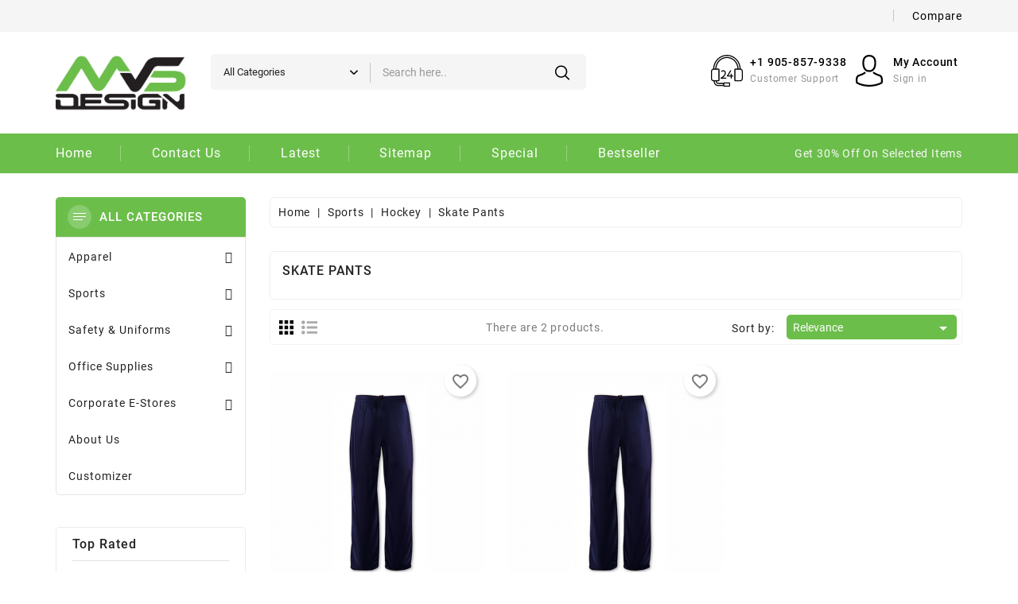

--- FILE ---
content_type: text/html; charset=utf-8
request_url: https://mvsdesign.ca/21-skate-pants
body_size: 136631
content:
<!doctype html>
<html lang="en">

  <head>
    
      
  <meta charset="utf-8">


  <meta http-equiv="x-ua-compatible" content="ie=edge">

  <meta name="theme-color" content="#ae285d">

  <title>Skate Pants</title>
  <meta name="description" content="">
  <meta name="keywords" content="">
        <link rel="canonical" href="https://mvsdesign.ca/21-skate-pants">
    
        



  <meta name="viewport" content="width=device-width, initial-scale=1">



  <link rel="icon" type="image/vnd.microsoft.icon" href="https://mvsdesign.ca/img/favicon.ico?1621044286">
  <link rel="shortcut icon" type="image/x-icon" href="https://mvsdesign.ca/img/favicon.ico?1621044286">



    <link rel="stylesheet" href="https://mvsdesign.ca/themes/jetcart/assets/css/theme.css" type="text/css" media="all">
  <link rel="stylesheet" href="https://mvsdesign.ca/modules/blockreassurance/views/dist/front.css" type="text/css" media="all">
  <link rel="stylesheet" href="https://mvsdesign.ca/modules/wbblocksearch/views/css/wbsearch.css" type="text/css" media="all">
  <link rel="stylesheet" href="https://mvsdesign.ca/modules/wbcompare//views/css/wbcompare.css" type="text/css" media="all">
  <link rel="stylesheet" href="https://mvsdesign.ca/modules/wbpopupproducts/views/css/front.css" type="text/css" media="all">
  <link rel="stylesheet" href="https://mvsdesign.ca/modules/wbthemeconfigurator/views/css/frontend/font-awesome.min.css" type="text/css" media="all">
  <link rel="stylesheet" href="https://mvsdesign.ca/modules/wbthemeconfigurator/views/css/frontend/owl.carousel.min.css" type="text/css" media="all">
  <link rel="stylesheet" href="https://mvsdesign.ca/modules/wbthemeconfigurator/views/css/frontend/owl.theme.default.min.css" type="text/css" media="all">
  <link rel="stylesheet" href="https://mvsdesign.ca/modules/wbthemeconfigurator/views/css/frontend/lightbox.css" type="text/css" media="all">
  <link rel="stylesheet" href="https://mvsdesign.ca/modules/wbthemeconfigurator/views/css/frontend/animate.css" type="text/css" media="all">
  <link rel="stylesheet" href="https://mvsdesign.ca/modules/wbthemeconfigurator/views/css/frontend/nivo-slider.css" type="text/css" media="all">
  <link rel="stylesheet" href="https://mvsdesign.ca/modules/wbthemeconfigurator/views/css/frontend/bootstrap-select.min.css" type="text/css" media="all">
  <link rel="stylesheet" href="https://mvsdesign.ca/modules/wbthemecustomizer/views/css/front/wb.cltool.css" type="text/css" media="all">
  <link rel="stylesheet" href="https://mvsdesign.ca/modules/an_productfields/views/css/front/sweet-alert.css" type="text/css" media="all">
  <link rel="stylesheet" href="https://mvsdesign.ca/modules/an_productfields/views/css/front/front.css" type="text/css" media="all">
  <link rel="stylesheet" href="https://mvsdesign.ca/modules/wbproductcomments/views/css/wbproductcomments.css" type="text/css" media="all">
  <link rel="stylesheet" href="https://mvsdesign.ca/modules/wbmegamenu/views/css/wbmegamenu.css" type="text/css" media="all">
  <link rel="stylesheet" href="https://mvsdesign.ca/modules/wbproductcategory//views/css/front.css" type="text/css" media="all">
  <link rel="stylesheet" href="https://mvsdesign.ca/js/jquery/ui/themes/base/minified/jquery-ui.min.css" type="text/css" media="all">
  <link rel="stylesheet" href="https://mvsdesign.ca/js/jquery/ui/themes/base/minified/jquery.ui.theme.min.css" type="text/css" media="all">
  <link rel="stylesheet" href="https://mvsdesign.ca/modules/blockwishlist/public/wishlist.css" type="text/css" media="all">
  <link rel="stylesheet" href="https://mvsdesign.ca/js/jquery/plugins/fancybox/jquery.fancybox.css" type="text/css" media="all">
  <link rel="stylesheet" href="https://mvsdesign.ca/js/jquery/plugins/autocomplete/jquery.autocomplete.css" type="text/css" media="all">
  <link rel="stylesheet" href="https://mvsdesign.ca/modules/wbblog/views//css/wbblog.css" type="text/css" media="all">
  <link rel="stylesheet" href="https://mvsdesign.ca/themes/jetcart/assets/css/custom.css" type="text/css" media="all">
  <link rel="stylesheet" href="https://mvsdesign.ca/modules/wbthemecustomizer/views/css/front/configCss-1.css" type="text/css" media="all">


<script type="text/javascript">
	var LANG_RTL=0;
	var langIso='en-us';
	var baseUri='https://mvsdesign.ca/';
	var WB_mainLayout='fullwidth';

var WB_mainLayout='fullwidth';

 </script>


  

  <script type="text/javascript">
        var WBPOPUPPRODUCTS_BACKGROUND_COLOR = "#ffffff";
        var WBPOPUPPRODUCTS_BORDER_COLOR = "#eeeeee";
        var WBPOPUPPRODUCTS_BORDER_RADIUS = "5px";
        var WBPOPUPPRODUCTS_CLOSE_BTN = "1";
        var WBPOPUPPRODUCTS_DELAY_TIME_BETWEEN_NOTIFICATION = "2000";
        var WBPOPUPPRODUCTS_DESKTOP_POSITION = "bottom-left";
        var WBPOPUPPRODUCTS_DISPLAY_ON_MOBILE = "1";
        var WBPOPUPPRODUCTS_DISPLAY_TIME = "3000";
        var WBPOPUPPRODUCTS_FAKE_MODE = "1";
        var WBPOPUPPRODUCTS_FONT_SIZE = "14px";
        var WBPOPUPPRODUCTS_MOBILE_POSITION = "bottom-left";
        var WBPOPUPPRODUCTS_OPACITY = "80";
        var WBPOPUPPRODUCTS_OPACITY_ON_HOVER = "100";
        var WBPOPUPPRODUCTS_PRODUCT_THUMB_SIZE = "cart_default";
        var WBPOPUPPRODUCTS_SECOND_IMG_HOVER = "1";
        var WBPOPUPPRODUCTS_SHADOW_COLOR = "#e8e8e8";
        var WBPOPUPPRODUCTS_UTM_URL_PARAMS = "";
        var baseUri = "https:\/\/mvsdesign.ca\/";
        var blockwishlistController = "https:\/\/mvsdesign.ca\/module\/blockwishlist\/action";
        var comparator_max_item = 5;
        var compare_add_text = "The product has been added to list compare";
        var compare_remove_text = "The product was successfully removed from list compare";
        var comparedProductsIds = [];
        var compared_products = [];
        var contentOnly = true;
        var popup_close_link = "https:\/\/mvsdesign.ca\/module\/wbpopupproducts\/default";
        var prestashop = {"cart":{"products":[],"totals":{"total":{"type":"total","label":"Total","amount":0,"value":"$0.00"},"total_including_tax":{"type":"total","label":"Total (tax incl.)","amount":0,"value":"$0.00"},"total_excluding_tax":{"type":"total","label":"Total (tax excl.)","amount":0,"value":"$0.00"}},"subtotals":{"products":{"type":"products","label":"Subtotal","amount":0,"value":"$0.00"},"discounts":null,"shipping":{"type":"shipping","label":"Shipping","amount":0,"value":""},"tax":{"type":"tax","label":"Taxes","amount":0,"value":"$0.00"}},"products_count":0,"summary_string":"0 items","vouchers":{"allowed":0,"added":[]},"discounts":[],"minimalPurchase":0,"minimalPurchaseRequired":""},"currency":{"id":2,"name":"Canadian Dollar","iso_code":"CAD","iso_code_num":"124","sign":"$"},"customer":{"lastname":null,"firstname":null,"email":null,"birthday":null,"newsletter":null,"newsletter_date_add":null,"optin":null,"website":null,"company":null,"siret":null,"ape":null,"is_logged":false,"gender":{"type":null,"name":null},"addresses":[]},"language":{"name":"English (English)","iso_code":"en","locale":"en-US","language_code":"en-us","is_rtl":"0","date_format_lite":"m\/d\/Y","date_format_full":"m\/d\/Y H:i:s","id":1},"page":{"title":"","canonical":"https:\/\/mvsdesign.ca\/21-skate-pants","meta":{"title":"Skate Pants","description":"","keywords":"","robots":"index"},"page_name":"category","body_classes":{"lang-en":true,"lang-rtl":false,"country-CA":true,"currency-CAD":true,"layout-left-column":true,"page-category":true,"tax-display-disabled":true,"category-id-21":true,"category-Skate Pants":true,"category-id-parent-13":true,"category-depth-level-4":true},"admin_notifications":[]},"shop":{"name":"MVS Design Inc.","logo":"https:\/\/mvsdesign.ca\/img\/mvs-design-logo-1618403562.jpg","stores_icon":"https:\/\/mvsdesign.ca\/img\/logo_stores.png","favicon":"https:\/\/mvsdesign.ca\/img\/favicon.ico"},"urls":{"base_url":"https:\/\/mvsdesign.ca\/","current_url":"https:\/\/mvsdesign.ca\/21-skate-pants","shop_domain_url":"https:\/\/mvsdesign.ca","img_ps_url":"https:\/\/mvsdesign.ca\/img\/","img_cat_url":"https:\/\/mvsdesign.ca\/img\/c\/","img_lang_url":"https:\/\/mvsdesign.ca\/img\/l\/","img_prod_url":"https:\/\/mvsdesign.ca\/img\/p\/","img_manu_url":"https:\/\/mvsdesign.ca\/img\/m\/","img_sup_url":"https:\/\/mvsdesign.ca\/img\/su\/","img_ship_url":"https:\/\/mvsdesign.ca\/img\/s\/","img_store_url":"https:\/\/mvsdesign.ca\/img\/st\/","img_col_url":"https:\/\/mvsdesign.ca\/img\/co\/","img_url":"https:\/\/mvsdesign.ca\/themes\/jetcart\/assets\/img\/","css_url":"https:\/\/mvsdesign.ca\/themes\/jetcart\/assets\/css\/","js_url":"https:\/\/mvsdesign.ca\/themes\/jetcart\/assets\/js\/","pic_url":"https:\/\/mvsdesign.ca\/upload\/","pages":{"address":"https:\/\/mvsdesign.ca\/address","addresses":"https:\/\/mvsdesign.ca\/addresses","authentication":"https:\/\/mvsdesign.ca\/login","cart":"https:\/\/mvsdesign.ca\/cart","category":"https:\/\/mvsdesign.ca\/index.php?controller=category","cms":"https:\/\/mvsdesign.ca\/index.php?controller=cms","contact":"https:\/\/mvsdesign.ca\/contact-us","discount":"https:\/\/mvsdesign.ca\/discount","guest_tracking":"https:\/\/mvsdesign.ca\/guest-tracking","history":"https:\/\/mvsdesign.ca\/order-history","identity":"https:\/\/mvsdesign.ca\/identity","index":"https:\/\/mvsdesign.ca\/","my_account":"https:\/\/mvsdesign.ca\/my-account","order_confirmation":"https:\/\/mvsdesign.ca\/order-confirmation","order_detail":"https:\/\/mvsdesign.ca\/index.php?controller=order-detail","order_follow":"https:\/\/mvsdesign.ca\/order-follow","order":"https:\/\/mvsdesign.ca\/order","order_return":"https:\/\/mvsdesign.ca\/index.php?controller=order-return","order_slip":"https:\/\/mvsdesign.ca\/credit-slip","pagenotfound":"https:\/\/mvsdesign.ca\/page-not-found","password":"https:\/\/mvsdesign.ca\/password-recovery","pdf_invoice":"https:\/\/mvsdesign.ca\/index.php?controller=pdf-invoice","pdf_order_return":"https:\/\/mvsdesign.ca\/index.php?controller=pdf-order-return","pdf_order_slip":"https:\/\/mvsdesign.ca\/index.php?controller=pdf-order-slip","prices_drop":"https:\/\/mvsdesign.ca\/prices-drop","product":"https:\/\/mvsdesign.ca\/index.php?controller=product","search":"https:\/\/mvsdesign.ca\/search","sitemap":"https:\/\/mvsdesign.ca\/sitemap","stores":"https:\/\/mvsdesign.ca\/stores","supplier":"https:\/\/mvsdesign.ca\/supplier","register":"https:\/\/mvsdesign.ca\/login?create_account=1","order_login":"https:\/\/mvsdesign.ca\/order?login=1"},"alternative_langs":[],"theme_assets":"\/themes\/jetcart\/assets\/","actions":{"logout":"https:\/\/mvsdesign.ca\/?mylogout="},"no_picture_image":{"bySize":{"small_default":{"url":"https:\/\/mvsdesign.ca\/img\/p\/en-default-small_default.jpg","width":91,"height":104},"cart_default":{"url":"https:\/\/mvsdesign.ca\/img\/p\/en-default-cart_default.jpg","width":204,"height":233},"home_default":{"url":"https:\/\/mvsdesign.ca\/img\/p\/en-default-home_default.jpg","width":270,"height":309},"medium_default":{"url":"https:\/\/mvsdesign.ca\/img\/p\/en-default-medium_default.jpg","width":295,"height":337},"large_default":{"url":"https:\/\/mvsdesign.ca\/img\/p\/en-default-large_default.jpg","width":800,"height":800}},"small":{"url":"https:\/\/mvsdesign.ca\/img\/p\/en-default-small_default.jpg","width":91,"height":104},"medium":{"url":"https:\/\/mvsdesign.ca\/img\/p\/en-default-home_default.jpg","width":270,"height":309},"large":{"url":"https:\/\/mvsdesign.ca\/img\/p\/en-default-large_default.jpg","width":800,"height":800},"legend":""}},"configuration":{"display_taxes_label":false,"display_prices_tax_incl":false,"is_catalog":true,"show_prices":false,"opt_in":{"partner":true},"quantity_discount":{"type":"price","label":"Unit price"},"voucher_enabled":0,"return_enabled":0},"field_required":[],"breadcrumb":{"links":[{"title":"Home","url":"https:\/\/mvsdesign.ca\/"},{"title":"Sports","url":"https:\/\/mvsdesign.ca\/10-sports"},{"title":"Hockey","url":"https:\/\/mvsdesign.ca\/13-hockey"},{"title":"Skate Pants","url":"https:\/\/mvsdesign.ca\/21-skate-pants"}],"count":4},"link":{"protocol_link":"https:\/\/","protocol_content":"https:\/\/"},"time":1769784165,"static_token":"2f16cfae88cda2aa6250175ce0f5817a","token":"4faae5cf118b558cf8888dcf702af0d2","debug":false};
        var productcompare_max_item = "You cannot add more than 5 product(s) to the product comparison";
        var productcompare_url = "https:\/\/mvsdesign.ca\/module\/wbcompare\/WbCompareProduct";
        var productsAlreadyTagged = [];
        var psr_icon_color = "#F19D76";
        var removeFromWishlistUrl = "https:\/\/mvsdesign.ca\/module\/blockwishlist\/action?action=deleteProductFromWishlist";
        var search_url = "https:\/\/mvsdesign.ca\/search";
        var static_token = "2f16cfae88cda2aa6250175ce0f5817a";
        var wishlistAddProductToCartUrl = "https:\/\/mvsdesign.ca\/module\/blockwishlist\/action?action=addProductToCart";
        var wishlistUrl = "https:\/\/mvsdesign.ca\/module\/blockwishlist\/view";
        var xprt_base_dir = "https:\/\/mvsdesign.ca\/";
      </script>



  
  <div
  class="wishlist-add-to"
  data-url="https://mvsdesign.ca/module/blockwishlist/action?action=getAllWishlist"
>
  <div
    class="wishlist-modal modal fade"
    
      :class="{show: !isHidden}"
    
    tabindex="-1"
    role="dialog"
    aria-modal="true"
  >
    <div class="modal-dialog modal-dialog-centered" role="document">
      <div class="modal-content">
        <div class="modal-header">
          <h5 class="modal-title">
            Add to wishlist
          </h5>
          <button
            type="button"
            class="close"
            @click="toggleModal"
            data-dismiss="modal"
            aria-label="Close"
          >
            <span aria-hidden="true">×</span>
          </button>
        </div>

        <div class="modal-body">
          <choose-list
            @hide="toggleModal"
            :product-id="productId"
            :product-attribute-id="productAttributeId"
            :quantity="quantity"
            url="https://mvsdesign.ca/module/blockwishlist/action?action=getAllWishlist"
            add-url="https://mvsdesign.ca/module/blockwishlist/action?action=addProductToWishlist"
            empty-text="No list found."
          ></choose-list>
        </div>

        <div class="modal-footer">
          <a @click="openNewWishlistModal" class="wishlist-add-to-new">
            <i class="material-icons">add_circle_outline</i> Create new list
          </a>
        </div>
      </div>
    </div>
  </div>

  <div 
    class="modal-backdrop fade"
    
      :class="{in: !isHidden}"
    
  >
  </div>
</div>


  <div
  class="wishlist-create"
  data-url="https://mvsdesign.ca/module/blockwishlist/action?action=createNewWishlist"
  data-title="Create wishlist"
  data-label="Wishlist name"
  data-placeholder="Add name"
  data-cancel-text="Cancel"
  data-create-text="Create wishlist"
  data-length-text="List title is too short"
>
  <div
    class="wishlist-modal modal fade"
    
      :class="{show: !isHidden}"
    
    tabindex="-1"
    role="dialog"
    aria-modal="true"
  >
    <div class="modal-dialog modal-dialog-centered" role="document">
      <div class="modal-content">
        <div class="modal-header">
          <h5 class="modal-title">((title))</h5>
          <button
            type="button"
            class="close"
            @click="toggleModal"
            data-dismiss="modal"
            aria-label="Close"
          >
            <span aria-hidden="true">×</span>
          </button>
        </div>
        <div class="modal-body">
          <div class="form-group form-group-lg">
            <label class="form-control-label" for="input2">((label))</label>
            <input
              type="text"
              class="form-control form-control-lg"
              v-model="value"
              id="input2"
              :placeholder="placeholder"
            />
          </div>
        </div>
        <div class="modal-footer">
          <button
            type="button"
            class="modal-cancel btn btn-secondary"
            data-dismiss="modal"
            @click="toggleModal"
          >
            ((cancelText))
          </button>

          <button
            type="button"
            class="btn btn-primary"
            @click="createWishlist"
          >
            ((createText))
          </button>
        </div>
      </div>
    </div>
  </div>

  <div 
    class="modal-backdrop fade"
    
      :class="{in: !isHidden}"
    
  >
  </div>
</div>

  <div
  class="wishlist-delete"
        data-delete-product-url="https://mvsdesign.ca/module/blockwishlist/action?action=deleteProductFromWishlist"
    data-title="Remove product from wishlist"
  data-title-list="Delete wishlist"
  data-placeholder='The product will be removed from "%nameofthewishlist%".'
  data-cancel-text="Cancel"
  data-delete-text="Remove"
  data-delete-text-list="Delete"
>
  <div
    class="wishlist-modal modal fade"
    
      :class="{show: !isHidden}"
    
    tabindex="-1"
    role="dialog"
    aria-modal="true"
  >
    <div class="modal-dialog modal-dialog-centered" role="document">
      <div class="modal-content">
        <div class="modal-header">
          <h5 class="modal-title">((modalTitle))</h5>
          <button
            type="button"
            class="close"
            @click="toggleModal"
            data-dismiss="modal"
            aria-label="Close"
          >
            <span aria-hidden="true">×</span>
          </button>
        </div>
        <div class="modal-body" v-if="productId">
          <p class="modal-text">((confirmMessage))</p> 
        </div>
        <div class="modal-footer">
          <button
            type="button"
            class="modal-cancel btn btn-secondary"
            data-dismiss="modal"
            @click="toggleModal"
          >
            ((cancelText))
          </button>

          <button
            type="button"
            class="btn btn-primary"
            @click="deleteWishlist"
          >
            ((modalDeleteText))
          </button>
        </div>
      </div>
    </div>
  </div>

  <div 
    class="modal-backdrop fade"
    
      :class="{in: !isHidden}"
    
  >
  </div>
</div>

  <div
  class="wishlist-login"
  data-login-text="Sign in"
  data-cancel-text="Cancel"
>
  <div
    class="wishlist-modal modal fade"
    
      :class="{show: !isHidden}"
    
    tabindex="-1"
    role="dialog"
    aria-modal="true"
  >
    <div class="modal-dialog modal-dialog-centered" role="document">
      <div class="modal-content">
        <div class="modal-header">
          <h5 class="modal-title">Sign in</h5>
          <button
            type="button"
            class="close"
            @click="toggleModal"
            data-dismiss="modal"
            aria-label="Close"
          >
            <span aria-hidden="true">×</span>
          </button>
        </div>
        <div class="modal-body">
          <p class="modal-text">You need to be logged in to save products in your wishlist.</p>
        </div>
        <div class="modal-footer">
          <button
            type="button"
            class="modal-cancel btn btn-secondary"
            data-dismiss="modal"
            @click="toggleModal"
          >
            ((cancelText))
          </button>

          <a
            type="button"
            class="btn btn-primary"
            :href="prestashop.urls.pages.authentication"
          >
            ((loginText))
          </a>
        </div>
      </div>
    </div>
  </div>

  <div
    class="modal-backdrop fade"
    
      :class="{in: !isHidden}"
    
  >
  </div>
</div>

  <div
    class="wishlist-toast"
    data-rename-wishlist-text="Wishlist name modified!"
    data-added-wishlist-text="Product added to wishlist!"
    data-create-wishlist-text="Wishlist created!"
    data-delete-wishlist-text="Wishlist deleted!"
    data-copy-text="Share link copied!"
    data-delete-product-text="Product deleted!"
  ></div>

<script>
    var an_opc_ulr = decodeURIComponent("https%3A%2F%2Fmvsdesign.ca%2Fmodule%2Fan_productfields%2Fopc");
    var an_new = true;
    var an_pf_text_counter = false;
    var an_pf_dynamic_price = true;
    var an_pf_js_position = ".product-add-to-cart";
    var an_pf_js_price = "";
    var an_pf_js_position_type = "before";
    var an_date_format = "mm/dd/yy";

    if (!an_pf_js_position) {
        an_pf_js_position = '.product-add-to-cart';
    }
</script>
<script>
    function defer(method) {
        if (
            document.querySelector(an_pf_js_position) != null
            && document.querySelector('#an_productfields') != null
            && document.querySelector('#an_productfields').hasChildNodes()
        ) {
            setTimeout(function() { method();}, 1);
        } else {
            setTimeout(function() { defer(method); }, 1);
        }
    }
    function rdy(){
        defer(function () {
            switch (an_pf_js_position_type) {
                case 'after':
                    document.querySelector(an_pf_js_position).after(document.querySelector('#an_productfields'));
                    break;
                case 'prepend':
                    document.querySelector(an_pf_js_position).prepend(document.querySelector('#an_productfields'));
                    break;
                case 'append':
                    document.querySelector(an_pf_js_position).append(document.querySelector('#an_productfields'));
                    break;
                default:
                    document.querySelector(an_pf_js_position).before(document.querySelector('#an_productfields'));
            }
        });
    }
    document.addEventListener("DOMContentLoaded", rdy);

    function deferjq(method) {
        if (
            typeof $ !== 'undefined'
        ) {
            setTimeout(function() { method();}, 1);
        } else {
            setTimeout(function() { deferjq(method); }, 1);
        }
    }
    function rdyjq(){
        deferjq(function () {
            $(document).ajaxComplete(function (event, xhr, settings) {
                if (
                    typeof xhr.responseJSON != 'undefined'
                    && typeof xhr.responseJSON.quickview_html != 'undefined'
                    && xhr.responseJSON.quickview_html != null
                    && xhr.responseJSON.quickview_html.indexOf('id="an_productfields"') != -1
                ) {
                    switch (an_pf_js_position_type) {
                        case 'after':
                            document.querySelector(an_pf_js_position).after(document.querySelector('#an_productfields'));
                            break;
                        case 'prepend':
                            document.querySelector(an_pf_js_position).prepend(document.querySelector('#an_productfields'));
                            break;
                        case 'append':
                            document.querySelector(an_pf_js_position).append(document.querySelector('#an_productfields'));
                            break;
                        default:
                            document.querySelector(an_pf_js_position).before(document.querySelector('#an_productfields'));
                    }
                }
            });
        })
    }
    document.addEventListener("DOMContentLoaded", rdyjq);
</script>




<svg style ="display: none;">
  <symbol viewBox="0 0 52 52" id="successi">
   <path d="M26,0C11.664,0,0,11.663,0,26s11.664,26,26,26s26-11.663,26-26S40.336,0,26,0z M26,50C12.767,50,2,39.233,2,26
    S12.767,2,26,2s24,10.767,24,24S39.233,50,26,50z"></path>
  <path d="M38.252,15.336l-15.369,17.29l-9.259-7.407c-0.43-0.345-1.061-0.274-1.405,0.156c-0.345,0.432-0.275,1.061,0.156,1.406
    l10,8C22.559,34.928,22.78,35,23,35c0.276,0,0.551-0.114,0.748-0.336l16-18c0.367-0.412,0.33-1.045-0.083-1.411
    C39.251,14.885,38.62,14.922,38.252,15.336z"></path>
  </symbol>
   <symbol viewBox="0 0 490 490" id="hcom">
       <path d="M215.746,324.797L109.763,98.724l127.557-23.822v288.682c-137.303,6.625-190.134,99.45-192.383,103.566l-12.408,22.659
    h444.023l-17.213-24.174c-2.876-4.024-69.217-94.753-191.419-101.975V69.195l113.894-21.267l-107.56,229.424H490L382.395,47.82
    l93.958-17.534l-5.615-30.095L28.886,82.689l5.615,30.095l71.115-13.281L0,324.797H215.746z M88.939,459.209
    c24.021-26.209,74.909-65.653,163.68-65.653c76.791,0,131.336,39.046,159.61,65.653H88.939z M322.403,246.752l59.731-127.419
    l59.716,127.419H322.403z M48.149,294.197l59.716-127.419l59.731,127.419H48.149z"></path>
    </symbol>
    <symbol viewBox="0 0 611.993 611.993" id="hwish">
    <path d="M562.519,70.476c-30.272-29.953-73.899-49.155-119.797-49.155c-27.022,0-52.412,6.181-76.823,18.557
    C341.48,52.246,321.626,69.17,306,90.657c-15.625-21.487-35.481-38.411-59.898-50.78c-24.418-12.375-49.808-18.557-76.823-18.557
    c-45.898,0-89.518,19.203-119.797,49.155C19.209,100.422,0,144.042,0,189.947c0,31.571,6.708,62.218,14.973,85.289
    c4.104,11.438,10.306,23.834,18.556,36.46c8.348,12.771,15.952,23.438,22.459,31.896c6.514,8.467,15.792,19.049,28.321,31.252
    c12.535,12.215,22.786,21.812,30.272,28.646c7.486,6.842,18.876,16.939,33.856,29.953c17.244,14.98,29.543,26.133,37.439,33.203
    c7.729,6.924,18.883,17.576,33.529,31.578c29.626,28.312,51.363,54.404,71.941,84.309c3.84,5.584,8.792,8.139,14.646,8.139
    c6.188,0,11.542-2.5,15.299-8.139c13.175-19.758,28.404-39.967,46.225-59.898c17.987-20.111,32.96-35.717,44.926-46.877
    c12.126-11.307,29.557-27.084,52.086-47.197c13.931-12.445,25.063-21.812,32.557-28.646c7.486-6.84,17.251-16.279,29.3-28.32
    c12.043-12.049,21.563-22.404,28.321-30.932c6.917-8.723,14.223-19.273,22.459-31.898c16.827-25.786,24.195-46.203,30.272-74.871
    c3.027-14.306,4.556-28.974,4.556-43.946C612,144.042,592.791,100.422,562.519,70.476z M572.936,223.149
    c-6.271,36.12-25.14,71.545-56.642,106.449c-13.75,15.23-38.987,39.475-75.851,72.268c-19.126,17.016-34.501,30.932-46.551,41.996
    c-11.716,10.75-26.126,25.307-43.293,43.619c-17.015,18.146-31.904,36.133-44.6,53.711c-13.348-17.25-28.73-34.752-46.224-52.738
    c-17.661-18.146-31.251-31.898-41.342-41.016c-10.091-9.111-25.466-22.703-46.551-41.342l-22.459-19.855l-20.508-18.557
    c-8.882-8.035-15.716-14.57-20.182-19.529c-4.319-4.805-10.09-11.07-17.25-18.883s-12.667-14.666-16.279-20.182
    c-7.458-11.41-20.14-28.438-24.737-42.647l-7.487-23.112c-5.458-16.848-7.16-34.182-7.16-53.384
    c0-36.46,13.021-67.711,39.064-93.428c26.369-26.042,57.621-39.064,94.4-39.064c25.716,0,49.481,6.833,71.295,20.834
    c21.813,13.993,38.626,32.446,49.481,55.662c3.146,6.736,8.466,10.091,15.952,10.091s13.271-3.125,16.605-10.091
    c10.993-22.994,26.695-41.669,48.502-55.662c21.807-14.001,45.897-20.834,71.614-20.834c36.786,0,68.038,13.021,94.081,38.738
    s39.063,56.968,39.063,93.754C575.866,201.336,574.804,212.392,572.936,223.149z"></path>
  </symbol>
 <symbol id="hcart" viewBox="0 -15 512 511">
    <path d="m500.816406 122.40625c-7.15625-7.058594-16.644531-10.941406-26.730468-10.941406h-.03125l-353.550782.308594-16.222656-63.128907c-.046875-.1875-.097656-.378906-.15625-.566406-7.035156-23.527344-18.683594-47.578125-51.71875-47.578125h-37.40625c-8.285156 0-15 6.714844-15 15s6.714844 15 15 15h37.40625c9.117188 0 15.644531 1.808594 22.894531 25.898438l63.894531 248.671874c.03125.117188.0625.230469.09375.347657 8.050782 28.476562 25.820313 44.804687 48.75 44.804687h30.535157v16.191406c-25.042969 6.582032-43.550781 29.230469-43.550781 56.078126 0 31.988281 26.265624 58.007812 58.550781 58.007812 32.289062 0 58.554687-26.019531 58.554687-58.007812 0-26.847657-18.511718-49.496094-43.554687-56.078126v-16.191406h159.792969v16.191406c-25.042969 6.582032-43.550782 29.230469-43.550782 56.078126 0 31.988281 26.265625 58.007812 58.550782 58.007812 32.289062 0 58.554687-26.019531 58.554687-58.007812 0-26.847657-18.511719-49.496094-43.554687-56.078126v-16.191406h21.625c28.675781 0 52.007812-23.121094 52.007812-51.542968v-149.589844c0-10.09375-3.972656-19.570313-11.183594-26.683594zm-238.6875 300.085938c0 15.445312-12.808594 28.007812-28.554687 28.007812-15.742188 0-28.550781-12.5625-28.550781-28.007812 0-15.441407 12.808593-28.007813 28.550781-28.007813 15.746093 0 28.554687 12.566406 28.554687 28.007813zm189.792969 0c0 15.445312-12.808594 28.007812-28.554687 28.007812-15.742188 0-28.550782-12.5625-28.550782-28.007812 0-15.441407 12.808594-28.007813 28.550782-28.007813 15.746093 0 28.554687 12.566406 28.554687 28.007813zm30.078125-123.8125c0 11.878906-9.871094 21.542968-22.007812 21.542968h-271.953126c-11.007812 0-16.855468-12.359375-19.835937-22.800781l-39.992187-155.65625 345.867187-.300781h.007813c2.148437 0 4.15625.816406 5.660156 2.296875.84375.832031 2.253906 2.628906 2.253906 5.328125zm0 0"/>
  </symbol>
  <symbol viewBox="0 0 512 512" id="callus">
    <path d="M477.679,222.71C473.752,99.221,375.854,0,256,0S38.248,99.221,34.321,222.71C14.387,226.709,0.032,244.202,0,264.533
        V384c0.028,23.553,19.114,42.639,42.667,42.667c0.049,42.395,34.405,76.751,76.8,76.8h79.173
        c3.024,5.262,8.624,8.514,14.693,8.533h76.8c9.422-0.009,17.057-7.645,17.067-17.067V460.8
        c-0.009-9.422-7.645-17.057-17.067-17.067h-76.8c-6.07,0.019-11.669,3.271-14.693,8.533h-79.173
        c-14.132-0.015-25.585-11.468-25.6-25.6h25.6c9.422-0.009,17.057-7.645,17.067-17.067V238.933
        c-0.009-9.422-7.645-17.057-17.067-17.067H85.745C90.03,127.028,164.639,51.2,256,51.2s165.97,75.828,170.255,170.667h-33.721
        c-9.422,0.009-17.057,7.645-17.067,17.067V409.6c0.009,9.422,7.645,17.057,17.067,17.067h76.8
        C492.886,426.639,511.972,407.553,512,384V264.533C511.968,244.202,497.613,226.709,477.679,222.71z M213.333,460.8h76.8
        l0.012,34.133h-76.812V460.8z M119.467,469.333h76.8V486.4h-76.8c-32.974-0.037-59.696-26.759-59.733-59.733H76.8
        C76.828,450.219,95.914,469.306,119.467,469.333z M119.467,238.933l0.012,170.667H42.667c-14.132-0.015-25.585-11.468-25.6-25.6
        V264.533c0.015-14.132,11.468-25.585,25.6-25.6H119.467z M256,34.133c-100.779,0-183.234,83.459-187.526,187.733H51.408
        c4.32-113.687,94.415-204.8,204.592-204.8s200.272,91.113,204.592,204.8h-17.066C439.234,117.593,356.779,34.133,256,34.133z
         M494.933,384c-0.015,14.132-11.468,25.585-25.6,25.6h-76.8V238.933h76.8c14.132,0.015,25.585,11.468,25.6,25.6V384z"/>
      <path d="M349.867,332.8H332.8v-21.333c0-4.713-3.82-8.533-8.533-8.533s-8.533,3.82-8.533,8.533V332.8h-36.162l43.446-72.408
        c1.569-2.614,1.624-5.867,0.145-8.532c-1.479-2.666-4.268-4.34-7.317-4.392c-3.048-0.052-5.893,1.527-7.462,4.141l-51.2,85.333
        c-1.582,2.636-1.623,5.919-0.109,8.595s4.351,4.33,7.425,4.33h51.233v25.6c0,4.713,3.82,8.533,8.533,8.533
        s8.533-3.82,8.533-8.533v-25.6h17.067c4.713,0,8.533-3.82,8.533-8.533S354.58,332.8,349.867,332.8z"/>
      <path d="M158.313,367.838c-3.535,1.773-5.389,5.743-4.48,9.592s4.345,6.568,8.3,6.57h76.8c4.713,0,8.533-3.82,8.533-8.533
        s-3.82-8.533-8.533-8.533H191.45c21.067-15.825,47.483-42.5,47.483-76.8c0-17.745-10.983-33.637-27.582-39.911
        c-16.599-6.274-35.348-1.619-47.085,11.69c-3.118,3.535-2.78,8.928,0.754,12.046c3.535,3.118,8.928,2.78,12.046-0.754
        c7.041-7.987,18.291-10.782,28.251-7.018c9.96,3.764,16.55,13.3,16.549,23.947C221.867,335.4,158.946,367.517,158.313,367.838z"
        />
</symbol>
  <symbol viewBox="0 0 482.9 482.9" id="huser"> <path d="M239.7,260.2c0.5,0,1,0,1.6,0c0.2,0,0.4,0,0.6,0c0.3,0,0.7,0,1,0c29.3-0.5,53-10.8,70.5-30.5 c38.5-43.4,32.1-117.8,31.4-124.9c-2.5-53.3-27.7-78.8-48.5-90.7C280.8,5.2,262.7,0.4,242.5,0h-0.7c-0.1,0-0.3,0-0.4,0h-0.6 c-11.1,0-32.9,1.8-53.8,13.7c-21,11.9-46.6,37.4-49.1,91.1c-0.7,7.1-7.1,81.5,31.4,124.9C186.7,249.4,210.4,259.7,239.7,260.2z M164.6,107.3c0-0.3,0.1-0.6,0.1-0.8c3.3-71.7,54.2-79.4,76-79.4h0.4c0.2,0,0.5,0,0.8,0c27,0.6,72.9,11.6,76,79.4 c0,0.3,0,0.6,0.1,0.8c0.1,0.7,7.1,68.7-24.7,104.5c-12.6,14.2-29.4,21.2-51.5,21.4c-0.2,0-0.3,0-0.5,0l0,0c-0.2,0-0.3,0-0.5,0 c-22-0.2-38.9-7.2-51.4-21.4C157.7,176.2,164.5,107.9,164.6,107.3z"></path> <path d="M446.8,383.6c0-0.1,0-0.2,0-0.3c0-0.8-0.1-1.6-0.1-2.5c-0.6-19.8-1.9-66.1-45.3-80.9c-0.3-0.1-0.7-0.2-1-0.3 c-45.1-11.5-82.6-37.5-83-37.8c-6.1-4.3-14.5-2.8-18.8,3.3c-4.3,6.1-2.8,14.5,3.3,18.8c1.7,1.2,41.5,28.9,91.3,41.7 c23.3,8.3,25.9,33.2,26.6,56c0,0.9,0,1.7,0.1,2.5c0.1,9-0.5,22.9-2.1,30.9c-16.2,9.2-79.7,41-176.3,41 c-96.2,0-160.1-31.9-176.4-41.1c-1.6-8-2.3-21.9-2.1-30.9c0-0.8,0.1-1.6,0.1-2.5c0.7-22.8,3.3-47.7,26.6-56 c49.8-12.8,89.6-40.6,91.3-41.7c6.1-4.3,7.6-12.7,3.3-18.8c-4.3-6.1-12.7-7.6-18.8-3.3c-0.4,0.3-37.7,26.3-83,37.8 c-0.4,0.1-0.7,0.2-1,0.3c-43.4,14.9-44.7,61.2-45.3,80.9c0,0.9,0,1.7-0.1,2.5c0,0.1,0,0.2,0,0.3c-0.1,5.2-0.2,31.9,5.1,45.3 c1,2.6,2.8,4.8,5.2,6.3c3,2,74.9,47.8,195.2,47.8s192.2-45.9,195.2-47.8c2.3-1.5,4.2-3.7,5.2-6.3 C447,415.5,446.9,388.8,446.8,383.6z"></path> </symbol>
  <symbol viewBox="0 0 512 512" id="hsearch">
      <path d="M495,466.2L377.2,348.4c29.2-35.6,46.8-81.2,46.8-130.9C424,103.5,331.5,11,217.5,11C103.4,11,11,103.5,11,217.5   S103.4,424,217.5,424c49.7,0,95.2-17.5,130.8-46.7L466.1,495c8,8,20.9,8,28.9,0C503,487.1,503,474.1,495,466.2z M217.5,382.9   C126.2,382.9,52,308.7,52,217.5S126.2,52,217.5,52C308.7,52,383,126.3,383,217.5S308.7,382.9,217.5,382.9z"></path>
  </symbol>
  <symbol id="pcart" viewBox="0 0 459.529 459.529">
    <path d="M17,55.231h48.733l69.417,251.033c1.983,7.367,8.783,12.467,16.433,12.467h213.35c6.8,0,12.75-3.967,15.583-10.2
      l77.633-178.5c2.267-5.383,1.7-11.333-1.417-16.15c-3.117-4.817-8.5-7.65-14.167-7.65H206.833c-9.35,0-17,7.65-17,17
      s7.65,17,17,17H416.5l-62.9,144.5H164.333L94.917,33.698c-1.983-7.367-8.783-12.467-16.433-12.467H17c-9.35,0-17,7.65-17,17
      S7.65,55.231,17,55.231z"></path>
    <path d="M135.433,438.298c21.25,0,38.533-17.283,38.533-38.533s-17.283-38.533-38.533-38.533S96.9,378.514,96.9,399.764
      S114.183,438.298,135.433,438.298z"></path>
    <path d="M376.267,438.298c0.85,0,1.983,0,2.833,0c10.2-0.85,19.55-5.383,26.35-13.317c6.8-7.65,9.917-17.567,9.35-28.05
      c-1.417-20.967-19.833-37.117-41.083-35.7c-21.25,1.417-37.117,20.117-35.7,41.083
      C339.433,422.431,356.15,438.298,376.267,438.298z"></path>
  </symbol>
  <symbol viewBox="0 0 490 490" id="compare">
       <path d="M215.746,324.797L109.763,98.724l127.557-23.822v288.682c-137.303,6.625-190.134,99.45-192.383,103.566l-12.408,22.659
    h444.023l-17.213-24.174c-2.876-4.024-69.217-94.753-191.419-101.975V69.195l113.894-21.267l-107.56,229.424H490L382.395,47.82
    l93.958-17.534l-5.615-30.095L28.886,82.689l5.615,30.095l71.115-13.281L0,324.797H215.746z M88.939,459.209
    c24.021-26.209,74.909-65.653,163.68-65.653c76.791,0,131.336,39.046,159.61,65.653H88.939z M322.403,246.752l59.731-127.419
    l59.716,127.419H322.403z M48.149,294.197l59.716-127.419l59.731,127.419H48.149z"></path>
    </symbol>
   <symbol viewBox="0 0 129 129" id="heart">
     <path d="m121.6,40.1c-3.3-16.6-15.1-27.3-30.3-27.3-8.5,0-17.7,3.5-26.7,10.1-9.1-6.8-18.3-10.3-26.9-10.3-15.2,0-27.1,10.8-30.3,27.6-4.8,24.9 10.6,58 55.7,76 0.5,0.2 1,0.3 1.5,0.3 0.5,0 1-0.1 1.5-0.3 45-18.4 60.3-51.4 55.5-76.1zm-57,67.9c-39.6-16.4-53.3-45-49.2-66.3 2.4-12.7 11.2-21 22.3-21 7.5,0 15.9,3.6 24.3,10.5 1.5,1.2 3.6,1.2 5.1,0 8.4-6.7 16.7-10.2 24.2-10.2 11.1,0 19.8,8.1 22.3,20.7 4.1,21.1-9.5,49.6-49,66.3z"></path>
    </symbol>
    <symbol id="bquick" viewBox="0 0 459.529 459.529">
      <path d="M448.947,218.475c-0.922-1.168-23.055-28.933-61-56.81c-50.705-37.253-105.877-56.944-159.551-56.944
      c-53.672,0-108.844,19.691-159.551,56.944c-37.944,27.876-60.077,55.642-61,56.81L0,228.397l7.846,9.923
      c0.923,1.168,23.056,28.934,61,56.811c50.707,37.252,105.879,56.943,159.551,56.943c53.673,0,108.845-19.691,159.55-56.943
      c37.945-27.877,60.078-55.643,61-56.811l7.848-9.923L448.947,218.475z M228.396,315.039c-47.774,0-86.642-38.867-86.642-86.642
      c0-7.485,0.954-14.751,2.747-21.684l-19.781-3.329c-1.938,8.025-2.966,16.401-2.966,25.013c0,30.86,13.182,58.696,34.204,78.187
      c-27.061-9.996-50.072-24.023-67.439-36.709c-21.516-15.715-37.641-31.609-46.834-41.478c9.197-9.872,25.32-25.764,46.834-41.478
      c17.367-12.686,40.379-26.713,67.439-36.71l13.27,14.958c15.498-14.512,36.312-23.412,59.168-23.412
      c47.774,0,86.641,38.867,86.641,86.642C315.037,276.172,276.17,315.039,228.396,315.039z M368.273,269.875
      c-17.369,12.686-40.379,26.713-67.439,36.709c21.021-19.49,34.203-47.326,34.203-78.188s-13.182-58.697-34.203-78.188
      c27.061,9.997,50.07,24.024,67.439,36.71c21.516,15.715,37.641,31.609,46.834,41.477
      C405.91,238.269,389.787,254.162,368.273,269.875z"></path>
    <path d="M173.261,211.555c-1.626,5.329-2.507,10.982-2.507,16.843c0,31.834,25.807,57.642,57.642,57.642
      c31.834,0,57.641-25.807,57.641-57.642s-25.807-57.642-57.641-57.642c-15.506,0-29.571,6.134-39.932,16.094l28.432,32.048
      L173.261,211.555z"></path>
    </symbol>
    <symbol viewBox="0 0 481 481" id="gift">
    <path d="M256.7,301.9h-27.5c-10,0-18.1-8.1-18.1-18.1s8.1-18.1,18.1-18.1h48.4c6.6,0,12-5.4,12-12c0-6.6-5.4-12-12-12h-22.7V225
      c0-6.6-5.4-12-12-12s-12,5.4-12,12v16.7h-1.7c-23.2,0-42.1,18.9-42.1,42.1s18.9,42.1,42.1,42.1h27.5c10,0,18.1,8.1,18.1,18.1
      s-8.1,18.1-18.1,18.1h-49.3c-6.6,0-12,5.4-12,12c0,6.6,5.4,12,12,12H231v17.1c0,6.6,5.4,12,12,12c6.6,0,12-5.4,12-12v-17.1h2
      c0.1,0,0.2,0,0.3,0c23-0.3,41.5-19.1,41.5-42.1C298.8,320.8,279.9,301.9,256.7,301.9z"/>
    <path d="M423.3,274.7c-12.6-29-30-57.1-52-83.4c-26.6-32-53.1-53.4-66.6-63.3l51-94.6c2.5-4.7,1.7-10.5-2.2-14.2
      C340.3,6.3,326.3,0,310.7,0c-14.3,0-27.4,5.4-38.8,10.2c-9,3.7-17.5,7.3-24.4,7.3c-2.1,0-3.9-0.3-5.7-1C218,7.8,199.7,2.4,182,2.4
      c-22.4,0-41.5,9-60.2,28.2c-3.9,4-4.5,10.3-1.4,15l55,83.1c-13.6,10.1-39.6,31.3-65.7,62.6c-21.9,26.3-39.4,54.4-52,83.4
      c-15.8,36.5-23.8,74.6-23.8,113.2c0,51.3,41.8,93.1,93.1,93.1h227c51.3,0,93.1-41.8,93.1-93.1
      C447.1,349.3,439.1,311.2,423.3,274.7z M146,40.6c11.6-10,22.7-14.4,36-14.4c14.2,0,30.2,4.8,51.5,12.7c4.4,1.6,9.1,2.4,13.9,2.4
      c11.7,0,22.9-4.6,33.6-9.1c10.3-4.3,20.1-8.4,29.6-8.4c4.6,0,11.1,0.8,19.3,6.6l-48,89.2h-83.6L146,40.6z M354,457H127
      c-38.1,0-69.1-31-69.1-69.1c0-64.1,23.5-124.9,69.7-180.7c29.2-35.3,58.9-57.2,67.9-63.6h89.8c9.1,6.3,38.7,28.3,67.9,63.6
      c46.3,55.8,69.7,116.5,69.7,180.7C423.1,426,392.1,457,354,457z"/>
  </symbol>
  <symbol viewBox="0 0 476 476" id="pay">
    <path d="M400.85,181v-18.3c0-43.8-15.5-84.5-43.6-114.7c-28.8-31-68.4-48-111.6-48h-15.1c-43.2,0-82.8,17-111.6,48
    c-28.1,30.2-43.6,70.9-43.6,114.7V181c-34.1,2.3-61.2,30.7-61.2,65.4V275c0,36.1,29.4,65.5,65.5,65.5h36.9c6.6,0,12-5.4,12-12
    V192.8c0-6.6-5.4-12-12-12h-17.2v-18.1c0-79.1,56.4-138.7,131.1-138.7h15.1c74.8,0,131.1,59.6,131.1,138.7v18.1h-17.2
    c-6.6,0-12,5.4-12,12v135.6c0,6.6,5.4,12,12,12h16.8c-4.9,62.6-48,77.1-68,80.4c-5.5-16.9-21.4-29.1-40.1-29.1h-30
    c-23.2,0-42.1,18.9-42.1,42.1s18.9,42.2,42.1,42.2h30.1c19.4,0,35.7-13.2,40.6-31c9.8-1.4,25.3-4.9,40.7-13.9
    c21.7-12.7,47.4-38.6,50.8-90.8c34.3-2.1,61.5-30.6,61.5-65.4v-28.6C461.95,211.7,434.95,183.2,400.85,181z M104.75,316.4h-24.9
    c-22.9,0-41.5-18.6-41.5-41.5v-28.6c0-22.9,18.6-41.5,41.5-41.5h24.9V316.4z M268.25,452h-30.1c-10,0-18.1-8.1-18.1-18.1
    s8.1-18.1,18.1-18.1h30.1c10,0,18.1,8.1,18.1,18.1S278.25,452,268.25,452z M437.95,274.9c0,22.9-18.6,41.5-41.5,41.5h-24.9V204.8
    h24.9c22.9,0,41.5,18.6,41.5,41.5V274.9z"/>
  </symbol>
  <symbol viewBox="0 0 214.27 214.27" id="support">
    <path d="M196.926,55.171c-0.11-5.785-0.215-11.25-0.215-16.537c0-4.142-3.357-7.5-7.5-7.5c-32.075,0-56.496-9.218-76.852-29.01
    c-2.912-2.832-7.546-2.831-10.457,0c-20.354,19.792-44.771,29.01-76.844,29.01c-4.142,0-7.5,3.358-7.5,7.5
    c0,5.288-0.104,10.755-0.215,16.541c-1.028,53.836-2.436,127.567,87.331,158.682c0.796,0.276,1.626,0.414,2.456,0.414
    c0.83,0,1.661-0.138,2.456-0.414C199.36,182.741,197.954,109.008,196.926,55.171z M107.131,198.812
    c-76.987-27.967-75.823-89.232-74.79-143.351c0.062-3.248,0.122-6.396,0.164-9.482c30.04-1.268,54.062-10.371,74.626-28.285
    c20.566,17.914,44.592,27.018,74.634,28.285c0.042,3.085,0.102,6.231,0.164,9.477C182.961,109.577,184.124,170.844,107.131,198.812
    z"/>
  <path d="M132.958,81.082l-36.199,36.197l-15.447-15.447c-2.929-2.928-7.678-2.928-10.606,0c-2.929,2.93-2.929,7.678,0,10.607
    l20.75,20.75c1.464,1.464,3.384,2.196,5.303,2.196c1.919,0,3.839-0.732,5.303-2.196l41.501-41.5
    c2.93-2.929,2.93-7.678,0.001-10.606C140.636,78.154,135.887,78.153,132.958,81.082z"/>
  </symbol>
  <symbol viewBox="0 0 480 480" id="ship">
    <path d="M472,146.626h-68.72v-24c0-9.146-7.414-16.56-16.56-16.56H148c-9.146,0-16.56,7.414-16.56,16.56v49.92H66.96
      c-2.87-0.011-5.525,1.515-6.96,4l-32.48,56.72H8c-4.418,0-8,3.582-8,8v89.6c0,4.418,3.582,8,8,8h23.36
      c4.451,23.395,27.025,38.751,50.42,34.3c17.39-3.309,30.991-16.91,34.3-34.3h23.36c1.198-0.032,2.374-0.333,3.44-0.88
      c1.622,0.562,3.324,0.859,5.04,0.88h104.64c4.451,23.395,27.025,38.751,50.42,34.3c17.39-3.309,30.991-16.91,34.3-34.3h49.44
      c9.146,0,16.56-7.414,16.56-16.56v-73.04h51.68c4.418,0,8-3.582,8-8s-3.582-8-8-8h-51.68v-27.36h9.04c4.418,0,8-3.582,8-8
      s-3.582-8-8-8h-9.04v-27.28H472c4.418,0,8-3.582,8-8S476.418,146.626,472,146.626z M71.6,188.866h59.84v44.4H46L71.6,188.866z
       M73.76,357.986c-0.027,0-0.053,0-0.08,0L73.76,357.986c-15.022,0-27.2-12.178-27.2-27.2s12.178-27.2,27.2-27.2
      s27.2,12.178,27.2,27.2C100.96,345.808,88.782,357.986,73.76,357.986z M116.08,322.786c-4.451-23.395-27.025-38.751-50.42-34.3
      c-17.39,3.309-30.991,16.91-34.3,34.3H16v-73.52h115.44v73.52H116.08z M295.04,357.986c-0.027,0-0.053,0-0.08,0L295.04,357.986
      c-15.022,0-27.2-12.178-27.2-27.2s12.178-27.2,27.2-27.2s27.2,12.178,27.2,27.2C322.24,345.808,310.062,357.986,295.04,357.986z
       M387.36,146.946h-38.24c-4.418,0-8,3.582-8,8s3.582,8,8,8h38.08v27.04h-97.84c-4.418,0-8,3.582-8,8s3.582,8,8,8h97.68v27.36H332
      c-4.418,0.006-7.995,3.593-7.989,8.011c0.006,4.41,3.579,7.983,7.989,7.989h54.88v73.52h-49.52
      c-4.451-23.395-27.025-38.751-50.42-34.3c-17.39,3.309-30.991,16.91-34.3,34.3l-105.12-0.48l0.56-200l239.28,0.56V146.946z"/>
    </symbol>
    <symbol viewBox="0 0 75.999 75.999" id="quote">
    <path d="M14.579,5C6.527,5,0,11.716,0,20c0,8.285,6.527,15,14.579,15C29.157,35,19.438,64,0,64v7
      C34.69,71,48.286,5,14.579,5z M56.579,5C48.527,5,42,11.716,42,20c0,8.285,6.527,15,14.579,15C71.157,35,61.438,64,42,64v7
      C76.69,71,90.286,5,56.579,5z"/>
    </symbol>
    <symbol id="location" viewBox="0 0 512 512">
    <path d="M256,0C161.896,0,85.333,76.563,85.333,170.667c0,28.25,7.063,56.26,20.49,81.104L246.667,506.5
      c1.875,3.396,5.448,5.5,9.333,5.5s7.458-2.104,9.333-5.5l140.896-254.813c13.375-24.76,20.438-52.771,20.438-81.021
      C426.667,76.563,350.104,0,256,0z M256,256c-47.052,0-85.333-38.281-85.333-85.333c0-47.052,38.281-85.333,85.333-85.333
      s85.333,38.281,85.333,85.333C341.333,217.719,303.052,256,256,256z"/>
  </symbol>
  <symbol viewBox="0 0 512 512" id="ae">
      <path style="fill:#306FC5;" d="M512,402.281c0,16.716-13.55,30.267-30.265,30.267H30.265C13.55,432.549,0,418.997,0,402.281V109.717
  c0-16.715,13.55-30.266,30.265-30.266h451.47c16.716,0,30.265,13.551,30.265,30.266V402.281L512,402.281z"></path>
<path style="opacity:0.15;fill:#202121;enable-background:new    ;" d="M21.517,402.281V109.717
  c0-16.715,13.552-30.266,30.267-30.266h-21.52C13.55,79.451,0,93.001,0,109.717v292.565c0,16.716,13.55,30.267,30.265,30.267h21.52
  C35.07,432.549,21.517,418.997,21.517,402.281z"></path>
  <polygon style="fill:#FFFFFF;" points="74.59,220.748 89.888,220.748 82.241,201.278  "></polygon>
  <polygon style="fill:#FFFFFF;" points="155.946,286.107 155.946,295.148 181.675,295.148 181.675,304.885 155.946,304.885 
    155.946,315.318 184.455,315.318 197.666,300.712 185.151,286.107   "></polygon>
  <polygon style="fill:#FFFFFF;" points="356.898,201.278 348.553,220.748 364.548,220.748  "></polygon>
  <polygon style="fill:#FFFFFF;" points="230.348,320.875 230.348,281.241 212.268,300.712  "></polygon>
  <path style="fill:#FFFFFF;" d="M264.42,292.368c-0.696-4.172-3.48-6.261-7.654-6.261h-14.599v12.516h15.299
    C261.637,298.624,264.42,296.539,264.42,292.368z"></path>
  <path style="fill:#FFFFFF;" d="M313.09,297.236c1.391-0.697,2.089-2.785,2.089-4.867c0.696-2.779-0.698-4.172-2.089-4.868
    c-1.387-0.696-3.476-0.696-5.559-0.696h-13.91v11.127h13.909C309.613,297.932,311.702,297.932,313.09,297.236z"></path>
  <path style="fill:#FFFFFF;" d="M413.217,183.198v8.344l-4.169-8.344H376.37v8.344l-4.174-8.344h-44.502
    c-7.648,0-13.909,1.392-19.469,4.173v-4.173h-31.289v0.696v3.477c-3.476-2.78-7.648-4.173-13.211-4.173h-111.95l-7.652,17.384
    l-7.647-17.384h-25.031h-10.431v8.344l-3.477-8.344h-0.696H66.942l-13.909,32.68L37.042,251.34l-0.294,0.697h0.294h35.463h0.444
    l0.252-0.697l4.174-10.428h9.039l4.172,11.125h40.326v-0.697v-7.647l3.479,8.343h20.163l3.475-8.343v7.647v0.697h15.993h79.965
    h0.696v-18.08h1.394c1.389,0,1.389,0,1.389,2.087v15.297h50.065v-4.172c4.172,2.089,10.426,4.172,18.771,4.172h20.863l4.172-11.123
    h9.732l4.172,11.123h40.328v-6.952v-3.476l6.261,10.428h1.387h0.698h30.595v-68.143h-31.291l0,0H413.217z M177.501,241.609h-6.955
    h-4.171v-4.169v-34.076l-0.696,1.595v-0.019l-16.176,36.669h-0.512h-3.719h-6.017l-16.687-38.245v38.245h-23.64l-4.867-10.43
    H70.417l-4.868,10.43H53.326l20.57-48.675h17.382l19.469,46.587v-46.587h4.171h14.251l0.328,0.697h0.024l8.773,19.094l6.3,14.306
    l0.223-0.721l13.906-33.375H177.5v48.674H177.501L177.501,241.609z M225.481,203.364h-27.119v9.039h26.423v9.734h-26.423v9.738
    h27.119v10.427h-38.939v-49.367h38.939V203.364L225.481,203.364z M275.076,221.294c0.018,0.016,0.041,0.027,0.063,0.042
    c0.263,0.278,0.488,0.557,0.68,0.824c1.332,1.746,2.409,4.343,2.463,8.151c0.004,0.066,0.007,0.131,0.011,0.197
    c0,0.038,0.007,0.071,0.007,0.11c0,0.022-0.002,0.039-0.002,0.06c0.016,0.383,0.026,0.774,0.026,1.197v9.735h-10.428v-5.565
    c0-2.781,0-6.954-2.089-9.735c-0.657-0.657-1.322-1.09-2.046-1.398c-1.042-0.675-3.017-0.686-6.295-0.686h-12.52v17.384h-11.818
    v-48.675h26.425c6.254,0,10.428,0,13.906,2.086c3.407,2.046,5.465,5.439,5.543,10.812c-0.161,7.4-4.911,11.46-8.326,12.829
    C270.676,218.662,272.996,219.129,275.076,221.294z M298.491,241.609h-11.822v-48.675h11.822V241.609z M434.083,241.609h-15.3
    l-22.25-36.855v30.595l-0.073-0.072v6.362h-11.747v-0.029h-11.822l-4.172-10.43H344.38l-4.172,11.123h-13.211
    c-5.559,0-12.517-1.389-16.687-5.561c-4.172-4.172-6.256-9.735-6.256-18.773c0-6.953,1.389-13.911,6.256-19.472
    c3.474-4.175,9.735-5.562,17.382-5.562h11.128v10.429h-11.128c-4.172,0-6.254,0.693-9.041,2.783
    c-2.082,2.085-3.474,6.256-3.474,11.123c0,5.564,0.696,9.04,3.474,11.821c2.091,2.089,4.87,2.785,8.346,2.785h4.867l15.991-38.243
    h6.957h10.428l19.472,46.587v-2.376v-15.705v-1.389v-27.116h17.382l20.161,34.07v-34.07h11.826v47.977h0.002L434.083,241.609
    L434.083,241.609z"></path>
  <path style="fill:#FFFFFF;" d="M265.161,213.207c0.203-0.217,0.387-0.463,0.543-0.745c0.63-0.997,1.352-2.793,0.963-5.244
    c-0.016-0.225-0.057-0.433-0.105-0.634c-0.013-0.056-0.011-0.105-0.026-0.161l-0.007,0.001c-0.346-1.191-1.229-1.923-2.11-2.367
    c-1.394-0.693-3.48-0.693-5.565-0.693h-13.909v11.127h13.909c2.085,0,4.172,0,5.565-0.697c0.209-0.106,0.395-0.25,0.574-0.413
    l0.002,0.009C264.996,213.389,265.067,213.315,265.161,213.207z"></path>
  <path style="fill:#FFFFFF;" d="M475.105,311.144c0-4.867-1.389-9.736-3.474-13.212v-31.289h-0.032v-2.089c0,0-29.145,0-33.483,0
    c-4.336,0-9.598,4.171-9.598,4.171v-4.171h-31.984c-4.87,0-11.124,1.392-13.909,4.171v-4.171h-57.016v2.089v2.081
    c-4.169-3.474-11.824-4.171-15.298-4.171h-37.549v2.089v2.081c-3.476-3.474-11.824-4.171-15.998-4.171H215.05l-9.737,10.431
    l-9.04-10.431h-2.911h-4.737h-54.93v2.089v5.493v62.651h61.19l10.054-10.057l8.715,10.057h0.698h35.258h1.598h0.696h0.692v-6.953
    v-9.039h3.479c4.863,0,11.124,0,15.991-2.089v17.382v1.394h31.291v-1.394V317.4h1.387c2.089,0,2.089,0,2.089,2.086v14.6v1.394
    h94.563c6.263,0,12.517-1.394,15.993-4.175v2.781v1.394h29.902c6.254,0,12.517-0.695,16.689-3.478
    c6.402-3.841,10.437-10.64,11.037-18.749c0.028-0.24,0.063-0.48,0.085-0.721l-0.041-0.039
    C475.087,312.043,475.105,311.598,475.105,311.144z M256.076,306.973h-13.91v2.081v4.174v4.173v7.649h-22.855l-13.302-15.299
    l-0.046,0.051l-0.65-0.748l-15.297,15.996h-44.501v-48.673h45.197l12.348,13.525l2.596,2.832l0.352-0.365l14.604-15.991h36.852
    c7.152,0,15.161,1.765,18.196,9.042c0.365,1.441,0.577,3.043,0.577,4.863C276.237,304.189,266.502,306.973,256.076,306.973z
     M325.609,306.276c1.389,2.081,2.085,4.867,2.085,9.041v9.732h-11.819v-6.256c0-2.786,0-7.65-2.089-9.739
    c-1.387-2.081-4.172-2.081-8.341-2.081H292.93v18.077h-11.82v-49.369h26.421c5.559,0,10.426,0,13.909,2.084
    c3.474,2.088,6.254,5.565,6.254,11.128c0,7.647-4.865,11.819-8.343,13.212C322.829,303.49,324.914,304.885,325.609,306.276z
     M373.589,286.107h-27.122v9.04h26.424v9.737h-26.424v9.736h27.122v10.429H334.65V275.68h38.939V286.107z M402.791,325.05h-22.252
    v-10.429h22.252c2.082,0,3.476,0,4.87-1.392c0.696-0.697,1.387-2.085,1.387-3.477c0-1.394-0.691-2.778-1.387-3.475
    c-0.698-0.695-2.091-1.391-4.176-1.391c-11.126-0.696-24.337,0-24.337-15.296c0-6.954,4.172-14.604,16.689-14.604h22.945v11.819
    h-21.554c-2.085,0-3.478,0-4.87,0.696c-1.387,0.697-1.387,2.089-1.387,3.478c0,2.087,1.387,2.783,2.778,3.473
    c1.394,0.697,2.783,0.697,4.172,0.697h6.259c6.259,0,10.43,1.391,13.211,4.173c2.087,2.087,3.478,5.564,3.478,10.43
    C420.869,320.179,414.611,325.05,402.791,325.05z M462.59,320.179c-2.778,2.785-7.648,4.871-14.604,4.871H425.74v-10.429h22.245
    c2.087,0,3.481,0,4.87-1.392c0.693-0.697,1.391-2.085,1.391-3.477c0-1.394-0.698-2.778-1.391-3.475
    c-0.696-0.695-2.085-1.391-4.172-1.391c-11.122-0.696-24.337,0-24.337-15.295c0-6.609,3.781-12.579,13.106-14.352
    c1.115-0.154,2.293-0.253,3.583-0.253h22.948v11.819h-15.3h-5.561h-0.696c-2.087,0-3.476,0-4.865,0.696
    c-0.7,0.697-1.396,2.089-1.396,3.478c0,2.087,0.696,2.783,2.785,3.473c1.389,0.697,2.78,0.697,4.172,0.697h0.691h5.565
    c3.039,0,5.337,0.375,7.44,1.114c1.926,0.697,8.302,3.549,9.728,10.994c0.124,0.78,0.215,1.594,0.215,2.495
    C466.761,313.925,465.37,317.401,462.59,320.179z"></path>
    </symbol>
    <symbol viewBox="0 0 512 512" id="mc">
      <path style="fill:#5286F9;" d="M488.727,66.494H256H23.273C10.42,66.494,0,76.914,0,89.767v332.466
      c0,12.853,10.42,23.273,23.273,23.273H256h232.727c12.853,0,23.273-10.42,23.273-23.273V89.767
      C512,76.914,501.58,66.494,488.727,66.494z"></path>
    <path style="fill:#FFB655;" d="M273.776,189.773c5.115,5.86,9.57,12.31,13.236,19.242c7.427,14.041,11.655,30.026,11.655,46.986
      s-4.228,32.943-11.655,46.986c-3.666,6.932-8.121,13.38-13.236,19.24c-5.264,6.031-11.23,11.427-17.776,16.069
      c16.454,11.664,36.523,18.553,58.182,18.553c55.608,0,100.849-45.241,100.849-100.848S369.79,155.152,314.182,155.152
      c-21.659,0-41.728,6.886-58.182,18.553C262.544,178.347,268.51,183.744,273.776,189.773z"></path>
    <path style="fill:#D8143A;" d="M287.012,209.016c-3.666-6.934-8.121-13.382-13.236-19.242c-5.267-6.031-11.231-11.425-17.776-16.066
      c-16.452-11.667-36.523-18.553-58.182-18.553c-55.608,0-100.848,45.241-100.848,100.848s45.241,100.848,100.848,100.848
      c21.659,0,41.73-6.887,58.182-18.553c6.546-4.641,12.51-10.038,17.776-16.067c5.115-5.86,9.57-12.31,13.236-19.24
      c7.427-14.043,11.655-30.028,11.655-46.986C298.667,239.041,294.439,223.057,287.012,209.016z"></path>
    <path style="fill:#3D6DEB;" d="M197.818,356.851c-55.608,0-100.848-45.241-100.848-100.848s45.241-100.848,100.848-100.848
      c21.659,0,41.728,6.886,58.182,18.553V66.494H23.273C10.42,66.494,0,76.914,0,89.767v332.466c0,12.853,10.42,23.273,23.273,23.273
      H256v-107.21C239.546,349.962,219.477,356.851,197.818,356.851z"></path>
    </symbol>
    <symbol viewBox="0 0 512 512" id="visa">
      <path style="fill:#FFFFFF;" d="M512,402.281c0,16.716-13.55,30.267-30.265,30.267H30.265C13.55,432.549,0,418.997,0,402.281V109.717
        c0-16.716,13.55-30.266,30.265-30.266h451.47c16.716,0,30.265,13.551,30.265,30.266V402.281L512,402.281z"></path>
      <path style="fill:#F79F1A;" d="M113.64,258.035l-12.022-57.671c-2.055-7.953-8.035-10.319-15.507-10.632H30.993l-0.491,2.635
        C73.431,202.774,101.836,227.88,113.64,258.035z"></path>
      <g>
        <polygon style="fill:#059BBF;" points="241.354,190.892 205.741,190.892 183.499,321.419 219.053,321.419  "></polygon>
        <path style="fill:#059BBF;" d="M135.345,321.288l56.01-130.307h-37.691l-34.843,89.028l-3.719-13.442
          c-6.83-16.171-26.35-39.446-49.266-54.098l31.85,108.863L135.345,321.288z"></path>
        <path style="fill:#059BBF;" d="M342.931,278.75c0.132-14.819-9.383-26.122-29.887-35.458c-12.461-6.03-20.056-10.051-19.965-16.17
          c0-5.406,6.432-11.213,20.368-11.213c11.661-0.179,20.057,2.367,26.624,5.003l3.218,1.475l4.826-28.277
          c-7.059-2.637-18.094-5.451-31.895-5.451c-35.157,0-59.904,17.691-60.128,43.064c-0.224,18.763,17.692,29.216,31.181,35.469
          c13.847,6.374,18.493,10.453,18.404,16.171c-0.089,8.743-11.035,12.73-21.264,12.73c-14.25,0-21.8-1.965-33.509-6.843l-4.55-2.09
          l-4.998,29.249c8.303,3.629,23.668,6.801,39.618,6.933C318.361,323.342,342.663,305.876,342.931,278.75z"></path>
        <path style="fill:#059BBF;" d="M385.233,301.855c4.065,0,40.382,0.045,45.566,0.045c1.072,4.545,4.333,19.565,4.333,19.565h33.011
          L439.33,191.027h-27.472c-8.533,0-14.874,2.323-18.628,10.809l-52.845,119.629h37.392
          C377.774,321.465,383.848,305.386,385.233,301.855z M409.622,238.645c-0.176,0.357,2.95-7.549,4.737-12.463l2.411,11.256
          c0,0,6.792,31.182,8.22,37.704h-29.528C398.411,267.638,409.622,238.645,409.622,238.645z"></path>
        <path style="fill:#059BBF;" d="M481.735,79.451H30.265C13.55,79.451,0,93.001,0,109.717v31.412h512v-31.412
          C512,93.001,498.451,79.451,481.735,79.451z"></path>
      </g>
      <path style="fill:#F79F1A;" d="M481.735,432.549H30.265C13.55,432.549,0,418.998,0,402.283v-31.412h512v31.412
        C512,418.998,498.451,432.549,481.735,432.549z"></path>
      <path style="opacity:0.15;fill:#202121;enable-background:new    ;" d="M21.517,402.281V109.717
        c0-16.716,13.551-30.266,30.267-30.266h-21.52C13.55,79.451,0,93.001,0,109.717v292.565c0,16.716,13.55,30.267,30.265,30.267h21.52
        C35.069,432.549,21.517,418.997,21.517,402.281z"></path>
    </symbol>
    <symbol viewBox="0 0 512 512" id="dis">
      <path style="fill:#34495E;" d="M512,402.282c0,16.716-13.55,30.267-30.265,30.267H30.265C13.55,432.549,0,418.996,0,402.282V109.717
  c0-16.716,13.55-30.266,30.265-30.266h451.469c16.716,0,30.265,13.551,30.265,30.266L512,402.282L512,402.282z"></path>
<path style="opacity:0.15;fill:#202121;enable-background:new    ;" d="M21.517,402.282V109.717
  c0-16.716,13.552-30.266,30.267-30.266h-21.52C13.55,79.451,0,93.003,0,109.717v292.565c0,16.716,13.55,30.267,30.265,30.267h21.52
  C35.07,432.549,21.517,418.996,21.517,402.282z"></path>
<path style="fill:#F26E21;" d="M309.389,255.801c0.041-9.636-3.572-19.286-10.843-26.558c-7.287-7.287-16.961-10.897-26.617-10.839
  c-0.046,0-0.091-0.003-0.139-0.003c-20.968,0-37.6,16.628-37.6,37.602c0,20.767,16.837,37.599,37.6,37.599
  c20.974,0,37.604-16.631,37.604-37.599C309.394,255.934,309.389,255.869,309.389,255.801z"></path>
<g>
  <path style="fill:#E7E8E3;" d="M227.198,271.909c-5.62,5.626-10.807,7.824-16.394,7.943c-13.611-0.122-23.618-10.202-23.618-24.573
    c0-7.234,2.739-13.163,7.078-18.228l0,0c4.069-3.863,9.311-6.359,15.339-6.359c6.507,0,11.571,2.169,17.352,7.954v-16.631
    c-5.78-2.891-10.846-4.338-17.352-4.338c-9.192,0.657-17.859,4.371-24.507,10.203l0,0c-1.916,1.724-3.752,3.627-5.309,5.805
    c-4.856,6.294-7.791,14.001-7.791,22.32c0,20.967,16.637,36.875,37.606,36.875c0.102,0,0.203-0.009,0.302-0.01
    c0.141,0.002,0.28,0.01,0.42,0.01c5.784,0,10.85-1.443,17.357-4.336L227.198,271.909c-0.244,0.244,0.242,0.471,0,0.702V271.909z"></path>
  <polygon style="fill:#E7E8E3;" points="356.863,228.033 356.863,228.033 340.487,268.295 321.685,220.566 306.502,220.566 
    336.148,293.601 344.102,293.601 375.196,220.566 360.013,220.566   "></polygon>
  <polygon style="fill:#E7E8E3;" points="380.983,252.384 380.983,291.435 420.033,291.435 420.753,291.435 420.753,279.861 
    408.461,279.861 395.445,279.861 395.445,266.848 395.445,260.342 420.033,260.342 420.033,248.045 395.445,248.045 
    395.445,232.861 420.753,232.861 420.753,220.566 380.983,220.566   "></polygon>
  <path style="fill:#E7E8E3;" d="M54.135,220.566H33.884v70.869h20.25c10.845,0,18.798-2.895,25.306-7.957
    c7.953-6.508,13.017-16.629,13.017-27.474C92.458,235.028,77.27,220.566,54.135,220.566z M70.765,274.08
    c-4.339,3.614-10.124,5.781-18.802,5.781h-4.339V232.86h3.615c8.678,0,14.463,1.446,18.803,5.783
    c5.061,4.336,7.955,10.848,7.955,17.358C78.72,262.509,75.828,269.737,70.765,274.08z"></path>
  <rect x="98.97" y="220.56" style="fill:#E7E8E3;" width="13.739" height="70.867"></rect>
  <path style="fill:#E7E8E3;" d="M147.415,248.045c-8.676-2.892-10.848-5.063-10.848-8.677c0-4.339,4.339-7.954,10.124-7.954
    c4.339,0,7.954,1.447,11.57,5.786l7.233-9.4c-5.787-5.064-13.015-7.953-20.97-7.953c-12.296,0-22.42,8.678-22.42,20.244
    c0,10.126,4.343,14.464,17.357,19.526c5.785,2.166,7.955,2.892,9.404,4.338c2.887,1.444,4.336,4.339,4.336,7.228
    c0,5.786-4.336,10.126-10.848,10.126c-6.514,0-12.294-3.615-15.187-9.401l-8.678,8.678c6.511,9.4,14.465,13.738,24.589,13.738
    c14.461,0,24.58-9.4,24.58-23.141C167.659,258.893,163.324,253.831,147.415,248.045z"></path>
  <path style="fill:#E7E8E3;" d="M459.804,261.783c10.843-2.166,16.63-9.4,16.63-20.244c0-13.014-9.402-20.973-25.308-20.973h-20.972
    v70.869h13.739V263.23h2.172l19.519,28.205h16.634L459.804,261.783z M448.23,253.105h-4.336v-21.691h4.336
    c8.678,0,13.742,3.614,13.742,10.85C461.972,249.492,456.909,253.105,448.23,253.105z"></path>
    </g></symbol>
   <symbol viewBox="0 0 492.087 492.087" id="gototop">
      <path style="fill:#005ECE;" d="M420.022,75.299C373.551,28.827,311.764,3.234,246.043,3.234v40
    c113.613,0,206.043,92.431,206.043,206.044v12.819c24.658,24.019,40,57.557,40,94.617V249.278
    C492.087,183.557,466.494,121.77,420.022,75.299z"></path>
  <path style="fill:#2488FF;" d="M72.064,75.299C25.593,121.77,0,183.557,0,249.278v107.436h172.139V224.574h-40
    c-35.802,0-68.318,14.319-92.139,37.522v-12.819c0-113.613,92.431-206.044,206.043-206.044v-40
    C180.323,3.234,118.536,28.827,72.064,75.299z"></path>
  <path style="fill:#005ECE;" d="M0,356.714c0,72.862,59.277,132.139,132.139,132.139h40V356.714H0z"></path>
  <path style="fill:#00479B;" d="M452.087,262.097c-23.821-23.203-56.337-37.522-92.139-37.522h-40v132.139h172.139
    C492.087,319.654,476.745,286.115,452.087,262.097z"></path>
  <path style="fill:#003068;" d="M319.948,356.714v132.139h40c72.862,0,132.139-59.277,132.139-132.139H319.948z"></path>
  </symbol>
  <symbol id="quoter" viewBox="0 0 475.082 475.081">
     <path d="M164.45,219.27h-63.954c-7.614,0-14.087-2.664-19.417-7.994c-5.327-5.33-7.994-11.801-7.994-19.417v-9.132
      c0-20.177,7.139-37.401,21.416-51.678c14.276-14.272,31.503-21.411,51.678-21.411h18.271c4.948,0,9.229-1.809,12.847-5.424
      c3.616-3.617,5.424-7.898,5.424-12.847V54.819c0-4.948-1.809-9.233-5.424-12.85c-3.617-3.612-7.898-5.424-12.847-5.424h-18.271
      c-19.797,0-38.684,3.858-56.673,11.563c-17.987,7.71-33.545,18.132-46.68,31.267c-13.134,13.129-23.553,28.688-31.262,46.677
      C3.855,144.039,0,162.931,0,182.726v200.991c0,15.235,5.327,28.171,15.986,38.834c10.66,10.657,23.606,15.985,38.832,15.985
      h109.639c15.225,0,28.167-5.328,38.828-15.985c10.657-10.663,15.987-23.599,15.987-38.834V274.088
      c0-15.232-5.33-28.168-15.994-38.832C192.622,224.6,179.675,219.27,164.45,219.27z"></path>
    <path d="M459.103,235.256c-10.656-10.656-23.599-15.986-38.828-15.986h-63.953c-7.61,0-14.089-2.664-19.41-7.994
      c-5.332-5.33-7.994-11.801-7.994-19.417v-9.132c0-20.177,7.139-37.401,21.409-51.678c14.271-14.272,31.497-21.411,51.682-21.411
      h18.267c4.949,0,9.233-1.809,12.848-5.424c3.613-3.617,5.428-7.898,5.428-12.847V54.819c0-4.948-1.814-9.233-5.428-12.85
      c-3.614-3.612-7.898-5.424-12.848-5.424h-18.267c-19.808,0-38.691,3.858-56.685,11.563c-17.984,7.71-33.537,18.132-46.672,31.267
      c-13.135,13.129-23.559,28.688-31.265,46.677c-7.707,17.987-11.567,36.879-11.567,56.674v200.991
      c0,15.235,5.332,28.171,15.988,38.834c10.657,10.657,23.6,15.985,38.828,15.985h109.633c15.229,0,28.171-5.328,38.827-15.985
      c10.664-10.663,15.985-23.599,15.985-38.834V274.088C475.082,258.855,469.76,245.92,459.103,235.256z"></path>
    </symbol>
  <symbol viewBox="0 0 341.333 341.333" id="cgrid">
      <rect x="128" y="128" width="85.333" height="85.333"></rect>
      <rect x="0" y="0" width="85.333" height="85.333"></rect>
      <rect x="128" y="256" width="85.333" height="85.333"></rect>
      <rect x="0" y="128" width="85.333" height="85.333"></rect>
      <rect x="0" y="256" width="85.333" height="85.333"></rect>
      <rect x="256" y="0" width="85.333" height="85.333"></rect>
      <rect x="128" y="0" width="85.333" height="85.333"></rect>
      <rect x="256" y="128" width="85.333" height="85.333"></rect>
      <rect x="256" y="256" width="85.333" height="85.333"></rect>
  </symbol>
  <symbol viewBox="0 0 95.494 95.494" id="clist">
      <circle cx="10.906" cy="17.294" r="10.906"></circle>
      <circle cx="10.906" cy="47.294" r="10.906"></circle>
      <circle cx="10.906" cy="78.2" r="10.906"></circle>
      <path d="M34.258,24.43h59.236c0.529,0,1.039-0.211,1.414-0.586s0.586-0.884,0.586-1.414l-0.002-10.271c0-1.104-0.896-2-2-2
        H34.258c-1.104,0-2,0.896-2,2V22.43C32.258,23.534,33.153,24.43,34.258,24.43z"></path>
      <path d="M93.492,40.158H34.258c-1.104,0-2,0.896-2,2v10.271c0,1.104,0.896,2,2,2h59.236c0.529,0,1.039-0.211,1.414-0.586
        s0.586-0.885,0.586-1.414l-0.002-10.271C95.492,41.054,94.598,40.158,93.492,40.158z"></path>
      <path d="M93.492,71.064H34.258c-1.104,0-2,0.896-2,2v10.271c0,1.104,0.896,2,2,2h59.236c0.529,0,1.039-0.211,1.414-0.586
        s0.586-0.885,0.586-1.414l-0.002-10.271C95.492,71.96,94.598,71.064,93.492,71.064z"></path>
  </symbol>
  <symbol id="add" viewBox="0 0 512 512">   
      <path d="M506.555,208.064L263.859,30.367c-4.68-3.426-11.038-3.426-15.716,0L5.445,208.064
      c-5.928,4.341-7.216,12.665-2.875,18.593s12.666,7.214,18.593,2.875L256,57.588l234.837,171.943c2.368,1.735,5.12,2.57,7.848,2.57
      c4.096,0,8.138-1.885,10.744-5.445C513.771,220.729,512.483,212.405,506.555,208.064z"></path>
      <path d="M442.246,232.543c-7.346,0-13.303,5.956-13.303,13.303v211.749H322.521V342.009c0-36.68-29.842-66.52-66.52-66.52
        s-66.52,29.842-66.52,66.52v115.587H83.058V245.847c0-7.347-5.957-13.303-13.303-13.303s-13.303,5.956-13.303,13.303v225.053
        c0,7.347,5.957,13.303,13.303,13.303h133.029c6.996,0,12.721-5.405,13.251-12.267c0.032-0.311,0.052-0.651,0.052-1.036v-128.89
        c0-22.009,17.905-39.914,39.914-39.914s39.914,17.906,39.914,39.914v128.89c0,0.383,0.02,0.717,0.052,1.024
        c0.524,6.867,6.251,12.279,13.251,12.279h133.029c7.347,0,13.303-5.956,13.303-13.303V245.847
        C455.549,238.499,449.593,232.543,442.246,232.543z"></path>
    </symbol>
    <symbol id="phone" viewBox="0 0 211.621 211.621">   
      <path d="M180.948,27.722C163.07,9.844,139.299-0.001,114.017,0c-4.143,0-7.5,3.358-7.5,7.5c0,4.142,3.358,7.5,7.5,7.5
        c21.276-0.001,41.279,8.284,56.324,23.329c15.046,15.045,23.331,35.049,23.33,56.326c0,4.142,3.357,7.5,7.5,7.5
        c4.142,0,7.5-3.358,7.5-7.499C208.672,69.371,198.827,45.6,180.948,27.722z"></path>
      <path d="M150.096,94.656c0,4.142,3.358,7.5,7.501,7.499c4.142,0,7.499-3.358,7.499-7.5c-0.002-28.16-22.916-51.073-51.078-51.077
        c-0.001,0,0,0-0.001,0c-4.142,0-7.499,3.357-7.5,7.499c0,4.142,3.357,7.5,7.499,7.501
        C133.909,58.581,150.094,74.765,150.096,94.656z"></path>
      <path d="M133.5,132.896c-11.432-0.592-17.256,7.91-20.049,11.994c-2.339,3.419-1.463,8.086,1.956,10.425
        c3.419,2.339,8.086,1.463,10.425-1.956c3.3-4.825,4.795-5.584,6.823-5.488c6.491,0.763,32.056,19.497,34.616,25.355
        c0.642,1.725,0.618,3.416-0.071,5.473c-2.684,7.966-7.127,13.564-12.851,16.188c-5.438,2.493-12.105,2.267-19.276-0.651
        c-26.777-10.914-50.171-26.145-69.531-45.271c-0.008-0.008-0.016-0.015-0.023-0.023c-19.086-19.341-34.289-42.705-45.185-69.441
        c-2.919-7.177-3.145-13.845-0.652-19.282c2.624-5.724,8.222-10.167,16.181-12.848c2.064-0.692,3.752-0.714,5.461-0.078
        c5.879,2.569,24.612,28.133,25.368,34.551c0.108,2.104-0.657,3.598-5.478,6.892c-3.42,2.336-4.299,7.003-1.962,10.423
        c2.336,3.42,7.002,4.298,10.423,1.962c4.086-2.79,12.586-8.598,11.996-20.069C81.021,69.07,57.713,37.339,46.576,33.244
        c-4.953-1.846-10.163-1.878-15.491-0.09C19.097,37.191,10.439,44.389,6.047,53.969c-4.26,9.294-4.125,20.077,0.395,31.189
        c11.661,28.612,27.976,53.647,48.491,74.412c0.05,0.051,0.101,0.101,0.153,0.15c20.75,20.477,45.756,36.762,74.33,48.409
        c5.722,2.327,11.357,3.492,16.746,3.492c5.074,0,9.932-1.032,14.438-3.098c9.581-4.391,16.778-13.048,20.818-25.044
        c1.784-5.318,1.755-10.526-0.077-15.456C177.232,156.856,145.501,133.548,133.5,132.896z"></path>
    </symbol>
    <symbol id="fax" viewBox="0 0 512 512">   
      <rect x="125.585" y="188.377" width="144.906" height="19.321"></rect>
      <rect x="125.585" y="256" width="193.208" height="19.321"></rect>
      <rect x="125.585" y="323.623" width="193.208" height="19.321"></rect>
      <path d="M464.887,33.811H49.528C22.882,33.811,0,54.297,0,80.958v173.783c0,26.66,21.67,48.354,48.302,48.354
        c10.915,0,21.736-3.774,28.981-9.899v174.125c0,5.335,5.533,10.868,10.868,10.868h338.113c5.335,0,8.453-5.533,8.453-10.868
        V293.196c9.66,6.125,18.066,9.899,28.981,9.899c26.632,0,48.302-21.693,48.302-48.354V80.958
        C512,54.297,491.533,33.811,464.887,33.811z M415.396,254.83v204.038H96.604V254.83v-96.641c0-5.326,5.571-8.453,10.939-8.453
        h299.33c5.368,0,8.524,3.127,8.524,8.453V254.83z M492.679,254.741c0,16.009-13,29.033-28.981,29.033
        s-28.981-12.986-28.981-28.943v-96.641v-8.453h19.321v-19.321h-47.165h-299.33h-49.58v19.321h19.321v8.453v96.641
        c0,15.958-13,28.943-28.981,28.943c-15.981,0-28.981-13.024-28.981-29.033V80.958c0-16.009,14.217-27.826,30.208-27.826h415.359
        c15.991,0,27.792,11.816,27.792,27.826V254.741z"></path>
    </symbol>
    <symbol id="mail" viewBox="0 0 512.001 512.001">   
      <path d="M511.646,126.634c-0.021-14.449-11.782-26.189-26.227-26.189c-0.012,0-0.024,0-0.034,0L26.19,101.076
      c-7.005,0.009-13.588,2.746-18.535,7.706C2.709,113.743-0.009,120.334,0,127.337l0.355,258.029
      c0.009,7.005,2.746,13.588,7.706,18.535c4.951,4.938,11.526,7.655,18.519,7.655c0.012,0,0.025,0,0.035,0l459.194-0.631
      c14.458-0.02,26.207-11.799,26.19-26.261L511.646,126.634z M456.611,126.71L256.02,266.154L55.04,127.262L456.611,126.71z
       M340.846,292.471l118.971,92.265l-407.972,0.56l119.696-92.825c5.722-4.439,6.764-12.675,2.326-18.399
      c-4.439-5.722-12.675-6.764-18.399-2.326L26.561,371.715l-0.32-232.475l222.344,153.657c2.244,1.551,4.849,2.325,7.455,2.325
      c2.617,0,5.236-0.783,7.485-2.346l221.912-154.264l0.336,233.066l-128.856-99.931c-5.719-4.437-13.959-3.396-18.397,2.326
      C334.081,279.795,335.122,288.033,340.846,292.471z"></path>
    </symbol>
</svg>    
  </head>

   

   <body id="category" class="lang-en country-ca currency-cad layout-left-column page-category tax-display-disabled category-id-21 category-skate-pants category-id-parent-13 category-depth-level-4 fullwidth">
  
    
      
    

    <main>
      
              

      <header id="header">
        
          
  <div class="header-banner">
    
  </div>



<nav class="header-nav hidden-sm-down">
  <div class="container">
    <div class="row">
          <div class="col-lg-5 col-md-4 col-sm-6 hidden-sm-down">
              
          </div>
          <div class="col-lg-7 col-md-8 col-sm-6 right-nav text-xs-right hidden-sm-down">
              
              <li class="hcom">
	<form method="post" action="https://mvsdesign.ca/module/wbcompare/WbCompareProduct" class="compare-form">
		<a  href="https://mvsdesign.ca/module/wbcompare/WbCompareProduct">
		<span class="wcom"><i class="fa fa-compress hidden-md-up"></i> compare</span>
				<input type="hidden" name="compare_product_count" class="compare_product_count" value="2" />
		<input type="hidden" name="compare_product_list" class="compare_product_list" value="" />
	</a>
	</form>
</li>

          </div>
       
      </div>
      </div>
  </nav>




<div class="middel-header">
<div class="hidden-md-up text-sm-center mobile col-xs-12 header-nav">
                       <div class="float-xs-left">
            <div id="menu-icon">
            <div class="navbar-header">
                <button type="button" class="btn-navbar navbar-toggle" data-toggle="collapse" onclick="openNav()">
                <i class="fa fa-bars"></i></button>
            </div>
            </div>
            <div id="mySidenav" class="sidenav">
            <div class="close-nav">
                <span class="categories">Category</span>
                <a href="javascript:void(0)" class="closebtn float-xs-right" onclick="closeNav()"><i class="fa fa-close"></i></a>
            </div>
            <div id="mobile_top_menu_wrapper" class="row hidden-lg-up">
                <div class="js-top-menu mobile" id="_mobile_top_menu"></div>
            </div>
            </div>
            </div>
            
            <div class="float-xs-right" id="_mobile_cart"></div>
            <div class="float-xs-right" id="_mobile_user_info"></div>
            <div class="float-xs-right xsse"></div>
            <div class="top-logo float-xs-left" id="_mobile_logo"></div>
            <div id="_mobile_currency_selector"></div>
          <div id="_mobile_language_selector"></div>
            <div class="clearfix"></div>
        </div>
<div class="sticky-head">
<div class="container">
<div class="header-top row text-xs-right">
       <div class="col-lg-2 col-md-2 col-sm-3 hidden-sm-down" id="_desktop_logo">
                            <a href="https://mvsdesign.ca/">
                  <img class="logo img-responsive" src="https://mvsdesign.ca/img/mvs-design-logo-1618403562.jpg" alt="MVS Design Inc.">
                </a>
                    </div>
        <div class="col-lg-10 col-sm-9 col-md-10 col-xs-12 head-right">
          <!-- Block search module TOP -->
<div class="wbSearch search_widget col-xl-7 col-lg-6 col-md-7 col-sm-8 col-xs-12 text-xs-left" id="search_widget">
	<div id="search_block_top" class="text-xs-left">
		<div class="cat-select float-xs-left">
			<select id="search_category" name="search_category" class="form-control">
				<option value="all">All Categories</option>
				<option value="2">Home</option><option value="3">--Apparel</option><option value="4">----T-Shirt</option><option value="5">----Jackets</option><option value="16">----Hoodies</option><option value="17">----Polo Shirts</option><option value="25">----Headwear</option><option value="45">------Toques</option><option value="46">------Beanies</option><option value="47">------Fitted Ball Caps</option><option value="48">------Flat Bill Caps</option><option value="49">------Camo Caps</option><option value="50">------Trucker Mesh Back</option><option value="51">------Open Back Ball Caps</option><option value="52">----Pants and Shorts</option><option value="26">----Cardigans</option><option value="27">----Carry Bags & BackPacks</option><option value="35">----Infant Clothing</option><option value="36">----Aprons</option><option value="43">----Blankets</option><option value="10">--Sports</option><option value="13">----Hockey</option><option value="18">------Hockey Bags</option><option value="19">------Garment Bags</option><option value="20">------Skate Jackets</option><option value="21">------Skate Pants</option><option value="22">------Socks - Knit</option><option value="23">------Socks - Pro Style</option><option value="28">------Practice Jerseys</option><option value="29">------League  Jerseys</option><option value="38">------Select  Jerseys</option><option value="39">------Pro Jerseys</option><option value="40">------Scrimmage Vests</option><option value="41">------Referee Jerseys</option><option value="53">------Pant Shells</option><option value="54">------Hockey Hoodie</option><option value="14">----Soccer</option><option value="15">----Baseball</option><option value="11">--Safety & Uniforms</option><option value="30">----Safety Jacket</option><option value="31">----Safety Vest</option><option value="32">----Safety Shirt Polyester</option><option value="33">----Safety Pants</option><option value="34">----Safety Overalls/Coveralls</option><option value="44">----Safety Shirt Cotton</option><option value="12">--Office Supplies</option><option value="55">----Drinkware</option><option value="56">----Cooler & Lunch Bags</option><option value="57">----Phone Accessories</option><option value="58">----Pens</option><option value="59">----Leisure</option>
			</select>
					</div>
		<form id="searchbox" class="input-group" method="get" action="https://mvsdesign.ca/search">
		   
			<input type="hidden" name="controller" value="search">
			
			<input type="hidden" name="orderby" value="position" />
			<input type="hidden" name="orderway" value="desc" />
			
			<input class="search_query form-control" type="text" id="search_query_top" name="s" placeholder="Search here.." value="" />
			
			<div id="wb_url_ajax_search" style="display:none">
			<input type="hidden" value="https://mvsdesign.ca/modules/wbblocksearch/controller_ajax_search.php" class="url_ajax" />
			</div>
			<div id="sp-btn-search" class="input-group-btn">
			<button type="submit" name="submit_search" class="button-search">
      			<svg width="20px" height="19px"><use xlink:href="#hsearch"></use></svg>			</button>
		</div>
		</form>
	</div>
</div>

<script type="text/javascript">
var limit_character = "<p class='limit'>Number of characters at least are 3</p>";
var close_text = "close";
</script>
<!-- /Block search module TOP -->
        <div class="nav-link usvg hidden-lg-down"><svg width="40px" height="40px"> <use xlink:href="#callus"></use></svg>
<div class="hdis text-xs-left hidden-md-down nav-link"><span class="userdess hidden-md-down">+1 905-857-9338</span><br class="hidden-md-down" /> <span class="hidden-md-down">Customer Support</span></div>
</div>
    

<div id="_desktop_user_info" class="dropdown js-dropdown hidden-sm-down text-xs-right d-inline-block">
    <div class="user-info" data-toggle="dropdown">
        <div class="nav-link usvg">
          
          <svg class="" width="40px" height="40px" class="nav-link"> <use xlink:href="#huser"></use></svg>
            <div class="hdis text-xs-left hidden-md-down nav-link">
                  <span class="userdess hidden-md-down">My Account</span><br class="hidden-md-down">
                  <span class="hidden-md-down">Sign in</span>
            </div>
        </div>
    </div>
    <ul class="dropdown-menu user-down dropdown-menu-right">
            <li> <a href="https://mvsdesign.ca/my-account" title="Log in to your customer account" rel="nofollow">
        <i class="fa fa-user"></i>
        <span>Sign in</span>
      </a></li>
      </ul>
</div>
        </div>
</div>
</div>
</div>

<div class="topmenu hidden-sm-down">
  <div class="container">
    <div class="row">
      <div class="menu2 col-xs-12 col-sm-12 col-md-12 col-lg-12">
                <ul class="statmenu hidden-sm-down">
<li><a href="https://mvsdesign.ca">home</a></li>
<li><a href="contact-us">contact us</a></li>
<li><a href="new-products">latest</a></li>
<li><a href="sitemap">sitemap</a></li>
<li><a href="prices-drop">special</a></li>
<li><a href="best-sales">bestseller</a></li>
</ul>
<div class="float-xs-right hidden-lg-down h-msg">Get 30% Off On Selected Items</div>
    
      </div>
    </div>
  </div>
</div>
</div>

        
      </header>

      
        
<aside id="notifications">
  <div class="">
    
    
    
      </div>
</aside>
      
    
      <section id="wrapper">
        
        <div class="container">
          <div class="row">
         

          
            <div id="cat-left-column" class="hidden-md-up col-xs-12"></div>
            <div id="left-column" class="col-xs-12 col-sm-4 col-md-3 col-lg-2">
                              <!-- Module Megamenu-->
<div id="_desktop_top_menu" class="container_wb_megamenu hidden-sm-down">
<div  class="wb-menu-vertical clearfix">
	
	<div id="pt_vegamenu" class="title-menu wr-left-menu hidden-sm-down">
		<div id="wr-menu-icon">
          <div class="wr-menu" data-toggle="collapse" data-target="#under-menu">
              <button class="btn-navbar navbar-toggle" type="button" data-toggle="collapse">
                <div class="ico-menu">
                  <div class="bar"></div>
                  <div class="bar"></div>
                  <div class="bar"></div>
                </div>
              </button>
              <span class="cate">all Categories</span>
          </div>
     	</div>
    </div>
	<div class="menu-vertical">
	<a href="javascript:void(0);" class="close-menu-content"><span><i class="fa fa-times" aria-hidden="true"></i></span></a>
	<ul class="menu-content">
									<li class="wbCart level-1 parent "><a href="https://mvsdesign.ca/3-apparel" class=""><span>Apparel</span></a><span class="icon-drop-mobile"></span><ul class="menu-dropdown cat-drop-menu "><li class="wbCart level-2 "><a href="https://mvsdesign.ca/4-t-shirt" class=""><span>T-Shirt</span></a></li><li class="wbCart level-2 "><a href="https://mvsdesign.ca/5-jackets" class=""><span>Jackets</span></a></li><li class="wbCart level-2 "><a href="https://mvsdesign.ca/16-hoodies" class=""><span>Hoodies</span></a></li><li class="wbCart level-2 "><a href="https://mvsdesign.ca/17-polo-shirts" class=""><span>Polo Shirts</span></a></li><li class="wbCart level-2 parent "><a href="https://mvsdesign.ca/25-headwear" class=""><span>Headwear</span></a><span class="icon-drop-mobile"></span><ul class="menu-dropdown cat-drop-menu "><li class="wbCart level-3 "><a href="https://mvsdesign.ca/45-toques" class=""><span>Toques</span></a></li><li class="wbCart level-3 "><a href="https://mvsdesign.ca/46-beanies" class=""><span>Beanies</span></a></li><li class="wbCart level-3 "><a href="https://mvsdesign.ca/47-fitted-ball-caps" class=""><span>Fitted Ball Caps</span></a></li><li class="wbCart level-3 "><a href="https://mvsdesign.ca/48-flat-bill-caps" class=""><span>Flat Bill Caps</span></a></li><li class="wbCart level-3 "><a href="https://mvsdesign.ca/49-camo-caps" class=""><span>Camo Caps</span></a></li><li class="wbCart level-3 "><a href="https://mvsdesign.ca/50-trucker-mesh-back" class=""><span>Trucker Mesh Back</span></a></li><li class="wbCart level-3 "><a href="https://mvsdesign.ca/51-open-back-ball-caps" class=""><span>Open Back Ball Caps</span></a></li></ul></li><li class="wbCart level-2 "><a href="https://mvsdesign.ca/52-pants-and-shorts" class=""><span>Pants and Shorts</span></a></li><li class="wbCart level-2 "><a href="https://mvsdesign.ca/26-cardigans" class=""><span>Cardigans</span></a></li><li class="wbCart level-2 "><a href="https://mvsdesign.ca/27-carry-bags-backpacks" class=""><span>Carry Bags & BackPacks</span></a></li><li class="wbCart level-2 "><a href="https://mvsdesign.ca/35-infant-clothing" class=""><span>Infant Clothing</span></a></li><li class="wbCart level-2 "><a href="https://mvsdesign.ca/36-aprons" class=""><span>Aprons</span></a></li><li class="wbCart level-2 "><a href="https://mvsdesign.ca/43-blankets" class=""><span>Blankets</span></a></li></ul></li>
												<li class="level-1  parent">
					
					<a href="https://mvsdesign.ca/10-sports" class=""
					><span>
						Sports
											</span>
					
					</a>
					<span class="icon-drop-mobile"></span>
											<div class="wb-sub-menu menu-dropdown col-xs-12 column-2 wb-sub-center">
															<div class="wb-menu-row row ">
																														<div class="wb-menu-col col-xs-12 col-sm-6  CAT">
																									<ul class="ul-column ">
																											<li class="menu-item  item-header ">
																															<a href="https://mvsdesign.ca/13-hockey">Hockey</a>
																													</li>
																											<li class="menu-item  item-line ">
																															<a href="https://mvsdesign.ca/53-pant-shells">Pant Shells</a>
																													</li>
																											<li class="menu-item  item-line ">
																															<a href="https://mvsdesign.ca/39-pro-jerseys">Pro Jerseys</a>
																													</li>
																											<li class="menu-item  item-line ">
																															<a href="https://mvsdesign.ca/38-select-jerseys">Select  Jerseys</a>
																													</li>
																											<li class="menu-item  item-line ">
																															<a href="https://mvsdesign.ca/29-league-jerseys">League  Jerseys</a>
																													</li>
																											<li class="menu-item  item-line ">
																															<a href="https://mvsdesign.ca/28-practice-jerseys">Practice Jerseys</a>
																													</li>
																											<li class="menu-item  item-line ">
																															<a href="https://mvsdesign.ca/40-scrimmage-vests">Scrimmage Vests</a>
																													</li>
																											<li class="menu-item  item-line ">
																															<a href="https://mvsdesign.ca/41-referee-jerseys">Referee Jerseys</a>
																													</li>
																											<li class="menu-item  item-line ">
																															<a href="https://mvsdesign.ca/23-socks-pro-style">Socks - Pro Style</a>
																													</li>
																											<li class="menu-item  item-line ">
																															<a href="https://mvsdesign.ca/22-socks-knit">Socks - Knit</a>
																													</li>
																											<li class="menu-item  item-line ">
																															<a href="https://mvsdesign.ca/18-hockey-bags">Hockey Bags</a>
																													</li>
																											<li class="menu-item  item-line ">
																															<a href="https://mvsdesign.ca/19-garment-bags">Garment Bags</a>
																													</li>
																											<li class="menu-item  item-line ">
																															<a href="https://mvsdesign.ca/20-skate-jackets">Skate Jackets</a>
																													</li>
																											<li class="menu-item  item-line ">
																															<a href="https://mvsdesign.ca/21-skate-pants">Skate Pants</a>
																													</li>
																										</ul>
																							</div>
																					<div class="wb-menu-col col-xs-12 col-sm-3  CAT">
																									<ul class="ul-column ">
																											<li class="menu-item  item-line ">
																															<a href="https://mvsdesign.ca/14-soccer">Soccer</a>
																													</li>
																											<li class="menu-item  item-line ">
																															<a href="https://mvsdesign.ca/15-baseball">Baseball</a>
																													</li>
																										</ul>
																							</div>
																											</div>
													</div>
									</li>
												<li class="wbCart level-1 parent "><a href="https://mvsdesign.ca/11-safety-uniforms" class=""><span>Safety & Uniforms</span></a><span class="icon-drop-mobile"></span><ul class="menu-dropdown cat-drop-menu "><li class="wbCart level-2 "><a href="https://mvsdesign.ca/30-safety-jacket" class=""><span>Safety Jacket</span></a></li><li class="wbCart level-2 "><a href="https://mvsdesign.ca/31-safety-vest" class=""><span>Safety Vest</span></a></li><li class="wbCart level-2 "><a href="https://mvsdesign.ca/32-safety-shirt-polyester" class=""><span>Safety Shirt Polyester</span></a></li><li class="wbCart level-2 "><a href="https://mvsdesign.ca/33-safety-pants" class=""><span>Safety Pants</span></a></li><li class="wbCart level-2 "><a href="https://mvsdesign.ca/34-safety-overallscoveralls" class=""><span>Safety Overalls/Coveralls</span></a></li><li class="wbCart level-2 "><a href="https://mvsdesign.ca/44-safety-shirt-cotton" class=""><span>Safety Shirt Cotton</span></a></li></ul></li>
												<li class="wbCart level-1 parent "><a href="https://mvsdesign.ca/12-office-supplies" class=""><span>Office Supplies</span></a><span class="icon-drop-mobile"></span><ul class="menu-dropdown cat-drop-menu "><li class="wbCart level-2 "><a href="https://mvsdesign.ca/55-drinkware" class=""><span>Drinkware</span></a></li><li class="wbCart level-2 "><a href="https://mvsdesign.ca/56-cooler-lunch-bags" class=""><span>Cooler & Lunch Bags</span></a></li><li class="wbCart level-2 "><a href="https://mvsdesign.ca/57-phone-accessories" class=""><span>Phone Accessories</span></a></li><li class="wbCart level-2 "><a href="https://mvsdesign.ca/58-pens" class=""><span>Pens</span></a></li><li class="wbCart level-2 "><a href="https://mvsdesign.ca/59-leisure" class=""><span>Leisure</span></a></li></ul></li>
												<li class="level-1  parent">
					
					<a href="#" class=""
					><span>
						Corporate E-Stores
											</span>
					
					</a>
					<span class="icon-drop-mobile"></span>
											<div class="wb-sub-menu menu-dropdown col-xs-12  ">
															<div class="wb-menu-row row ">
																														<div class="wb-menu-col col-xs-12 col-sm-3  ">
																									<ul class="ul-column ">
																											<li class="menu-item  item-line ">
																															<a href=""></a>
																<div class="html-block">
																	<p><a href="https://estore.mymvsdesign.com/54-codrotech" target="_blank"> <img src="https://mvsdesign.ca/img/cms/mvs_email_logo.png" alt="" width="131" height="59" /> </a></p>
																</div>
																													</li>
																										</ul>
																							</div>
																											</div>
															<div class="wb-menu-row row ">
																														<div class="wb-menu-col col-xs-12 col-sm-3  ">
																									<ul class="ul-column ">
																											<li class="menu-item  item-line ">
																															<a href=""></a>
																<div class="html-block">
																	<p></p>
<p><a href="https://robertson.mymvsdesign.com" target="_blank"> <img src="https://mvsdesign.ca/img/cms/logo_new.png" alt="" width="140" height="59" /> </a></p>
																</div>
																													</li>
																										</ul>
																							</div>
																											</div>
															<div class="wb-menu-row row ">
																														<div class="wb-menu-col col-xs-12 col-sm-3  ">
																									<ul class="ul-column ">
																											<li class="menu-item  item-header ">
																															<a href=""></a>
																<div class="html-block">
																	
																</div>
																													</li>
																											<li class="menu-item  item-line ">
																															<a href=""></a>
																<div class="html-block">
																	<p><a href="https://aci.mymvsdesign.com/" target="_blank"> <img src="https://mvsdesign.ca/img/cms/aci_logo.png" alt="" width="160" height="32" /> </a></p>
																</div>
																													</li>
																										</ul>
																							</div>
																											</div>
															<div class="wb-menu-row row ">
																														<div class="wb-menu-col col-xs-12 col-sm-3  ">
																									<ul class="ul-column ">
																											<li class="menu-item  item-header ">
																															<a href=""></a>
																<div class="html-block">
																	
																</div>
																													</li>
																											<li class="menu-item  item-line ">
																															<a href=""></a>
																<div class="html-block">
																	<p><a href="https://atlantis.mymvsdesign.com/" target="_blank"> <img src="https://mvsdesign.ca/img/cms/atsi_logo.jpg" alt="" width="104" height="32" /> </a></p>
																</div>
																													</li>
																										</ul>
																							</div>
																											</div>
															<div class="wb-menu-row row ">
																														<div class="wb-menu-col col-xs-12 col-sm-3  ">
																									<ul class="ul-column ">
																											<li class="menu-item  item-line ">
																															<a href=""></a>
																<div class="html-block">
																	<p><a href="https://smart.mymvsdesign.com/" target="_blank"> <img src="https://mvsdesign.ca/img/cms/logo_smart.png" alt="" width="120" height="65" /> </a></p>
																</div>
																													</li>
																											<li class="menu-item  item-header ">
																															<a href=""></a>
																													</li>
																										</ul>
																							</div>
																											</div>
													</div>
									</li>
												<li class="level-1 ">
					
					<a href="https://mvsdesign.ca/content/4-about-us" class=""
					><span>
						About us
											</span>
					
					</a>
					<span class="icon-drop-mobile"></span>
									</li>
												<li class="level-1 customizer-megamenu">
					
					<a href="https://mvsdesign.ca/content/6-customizer" class=""
					><span>
						Customizer
											</span>
					
					</a>
					<span class="icon-drop-mobile"></span>
									</li>
						</ul>
	</div>
	<!-- <script type="text/javascript">
		text_more = "More";
		vnumLiItem = $("#wb-menu-vertical .menu-content li.level-1").length;
		nIpadHorizontal = 6;
		nIpadVertical = 5;
		function getHtmlHide(nIpad,vnumLiItem) 
			 {
				var htmlLiHide="";
				if($("#more_megamenu").length==0)
					for(var i=(nIpad+1);i<=vnumLiItem;i++)
						htmlLiHide+='<li>'+$('#wb-menu-vertical ul.menu-content li.level-1:nth-child('+i+')').html()+'</li>';
				return htmlLiHide;
			}

		htmlLiH = getHtmlHide(nIpadHorizontal,vnumLiItem);
		htmlLiV = getHtmlHide(nIpadVertical,vnumLiItem);
		htmlMenu=$("#wb-menu-vertical").html();
		
		$(window).load(function(){
		addMoreResponsive(nIpadHorizontal,nIpadVertical,htmlLiH,htmlLiV,htmlMenu);
		});
		$(window).resize(function(){
		addMoreResponsive(nIpadHorizontal,nIpadVertical,htmlLiH,htmlLiV,htmlMenu);
		});
	</script> -->
</div>
</div>
<!-- /Module Megamenu -->

<section class="next-prevb left-product">
 <div class="left-heading text-xs-left"><h2>top rated</h2></div>
  <div class="products row marginrow">
  <div id="owl-rate" class="owl-carousel owl-theme">
      <!-- Number of Row Ex 2,3,4,5....etc-->
                                                              <ul>
                  <li>
                                  
  <article class="product-miniature js-product-miniature col-xs-12 propadding left-pro" data-id-product="25" data-id-product-attribute="180" itemscope itemtype="http://schema.org/Product">
    <div class="thumbnail-container text-xs-left">
      <div class="wb-image-block col-xs-4">
       
                  <a href="https://mvsdesign.ca/hoodies/25-180-t-shirt-gildan-adult.html#/1-size-s/30-color-ash" class="thumbnail product-thumbnail first-img">
            <img
              class = "center-block img-responsive"
              src = "https://mvsdesign.ca/108-home_default/t-shirt-gildan-adult.jpg"
              alt = "Hoodie Gildan - Adult"
              data-full-size-image-url = "https://mvsdesign.ca/108-large_default/t-shirt-gildan-adult.jpg"
            >
                                                 <img class="second-img img-responsive center-block"  
                src="https://mvsdesign.ca/108-home_default/t-shirt-gildan-adult.jpg"
                alt=""
                title=""
                itemprop="image"
              >
                                                                                                </a>
                     
                         
                              
        </div>

      <div class="wb-product-desc product-description text-xs-left col-xs-8">
      
        
                      <h2 class="h3 product-title" itemprop="name"><a href="https://mvsdesign.ca/hoodies/25-180-t-shirt-gildan-adult.html#/1-size-s/30-color-ash">Hoodie Gildan - Adult</a></h2>
                  
        
          <div id="product-description-short-25" itemprop="description" class="listds"><p>100% Cotton</p></div>
         
        
        
                  
        
                
                
      </div>

     

      

    </div>
  </article>

                                                                                
  <article class="product-miniature js-product-miniature col-xs-12 propadding left-pro" data-id-product="26" data-id-product-attribute="194" itemscope itemtype="http://schema.org/Product">
    <div class="thumbnail-container text-xs-left">
      <div class="wb-image-block col-xs-4">
       
                  <a href="https://mvsdesign.ca/t-shirt/26-194-long-sleeve-t-shirtgildan-.html#/1-size-s/8-color-white" class="thumbnail product-thumbnail first-img">
            <img
              class = "center-block img-responsive"
              src = "https://mvsdesign.ca/196-home_default/long-sleeve-t-shirtgildan-.jpg"
              alt = "Long Sleeve T-Shirt Gildan..."
              data-full-size-image-url = "https://mvsdesign.ca/196-large_default/long-sleeve-t-shirtgildan-.jpg"
            >
                                                 <img class="second-img img-responsive center-block"  
                src="https://mvsdesign.ca/208-home_default/long-sleeve-t-shirtgildan-.jpg"
                alt=""
                title=""
                itemprop="image"
              >
                                                                                                </a>
                     
                         
                              
        </div>

      <div class="wb-product-desc product-description text-xs-left col-xs-8">
      
        
                      <h2 class="h3 product-title" itemprop="name"><a href="https://mvsdesign.ca/t-shirt/26-194-long-sleeve-t-shirtgildan-.html#/1-size-s/8-color-white">Long Sleeve T-Shirt Gildan - Youth</a></h2>
                  
        
          <div id="product-description-short-26" itemprop="description" class="listds"><p>Long Sleeve T-Shirt Gildan - Youth</p></div>
         
        
        
                  
        
                
                
      </div>

     

      

    </div>
  </article>

                                                                                
  <article class="product-miniature js-product-miniature col-xs-12 propadding left-pro" data-id-product="27" data-id-product-attribute="218" itemscope itemtype="http://schema.org/Product">
    <div class="thumbnail-container text-xs-left">
      <div class="wb-image-block col-xs-4">
       
                  <a href="https://mvsdesign.ca/t-shirt/27-218-long-sleeve-t-shirt-gildan-adult.html#/1-size-s/11-color-black" class="thumbnail product-thumbnail first-img">
            <img
              class = "center-block img-responsive"
              src = "https://mvsdesign.ca/224-home_default/long-sleeve-t-shirt-gildan-adult.jpg"
              alt = "Long Sleeve T-Shirt Gildan..."
              data-full-size-image-url = "https://mvsdesign.ca/224-large_default/long-sleeve-t-shirt-gildan-adult.jpg"
            >
                                                 <img class="second-img img-responsive center-block"  
                src="https://mvsdesign.ca/216-home_default/long-sleeve-t-shirt-gildan-adult.jpg"
                alt=""
                title=""
                itemprop="image"
              >
                                                                                                </a>
                     
                         
                              
        </div>

      <div class="wb-product-desc product-description text-xs-left col-xs-8">
      
        
                      <h2 class="h3 product-title" itemprop="name"><a href="https://mvsdesign.ca/t-shirt/27-218-long-sleeve-t-shirt-gildan-adult.html#/1-size-s/11-color-black">Long Sleeve T-Shirt Gildan - Adult</a></h2>
                  
        
          <div id="product-description-short-27" itemprop="description" class="listds"><p>Long Sleeve T-Shirt Gildan - Adult</p></div>
         
        
        
                  
        
                
                
      </div>

     

      

    </div>
  </article>

                                                                                
  <article class="product-miniature js-product-miniature col-xs-12 propadding left-pro" data-id-product="28" data-id-product-attribute="320" itemscope itemtype="http://schema.org/Product">
    <div class="thumbnail-container text-xs-left">
      <div class="wb-image-block col-xs-4">
       
                  <a href="https://mvsdesign.ca/t-shirt/28-320-t-shirt-gildan-ladies.html#/26-size-xs/32-color-charcoal" class="thumbnail product-thumbnail first-img">
            <img
              class = "center-block img-responsive"
              src = "https://mvsdesign.ca/260-home_default/t-shirt-gildan-ladies.jpg"
              alt = "T-Shirt Gildan - Ladies"
              data-full-size-image-url = "https://mvsdesign.ca/260-large_default/t-shirt-gildan-ladies.jpg"
            >
                                                 <img class="second-img img-responsive center-block"  
                src="https://mvsdesign.ca/268-home_default/t-shirt-gildan-ladies.jpg"
                alt=""
                title=""
                itemprop="image"
              >
                                                                                                </a>
                     
                         
                              
        </div>

      <div class="wb-product-desc product-description text-xs-left col-xs-8">
      
        
                      <h2 class="h3 product-title" itemprop="name"><a href="https://mvsdesign.ca/t-shirt/28-320-t-shirt-gildan-ladies.html#/26-size-xs/32-color-charcoal">T-Shirt Gildan - Ladies</a></h2>
                  
        
          <div id="product-description-short-28" itemprop="description" class="listds"><p>T-Shirt Gildan - Ladies</p></div>
         
        
        
                  
        
                
                
      </div>

     

      

    </div>
  </article>

                                                    </li>
                </ul>
                                                      </div>
</div>
</section>        <div>
<div class="deliveryinfo">
<ul class="list-unstyled">
<li><span class="shipping"><svg width="42px" height="42px"><use xlink:href="#ship"></use></svg></span></li>
<li class="text-xs-left">
<h4>free shipping</h4>
<p>on order over $300</p>
</li>
</ul>
<ul class="list-unstyled">
<li><span class="secure"><svg width="32px" height="32px"><use xlink:href="#pay"></use></svg></span></li>
<li class="text-xs-left">
<h4>Power Secure</h4>
<p>Online support 24/7</p>
</li>
</ul>
<ul class="list-unstyled">
<li><span class="support"><svg width="32px" height="32px"><use xlink:href="#support"></use></svg></span></li>
<li class="text-xs-left">
<h4>Secure Payment</h4>
<p>Secure your payments</p>
</li>
</ul>
</div>
</div>
<div class="test-bg leftpb next-prevb left-product">
<div class="left-heading">
<h2>Testimonial</h2>
</div>
<div class="text-xs-center next-prevb row marginrow">
<div id="testi" class="owl-carousel owl-theme">
<div class="item col-xs-12 propadding">
<div class="content_test">
<div class="text-p">
<p>Claritas est etiam processus dynamicus, qui sequitur mutationem qui..</p>
</div>
<div class="img-responsive center-block testi1"></div>
<svg width="30px" height="30px"><use xlink:href="#quote"></use></svg>
<h3>Jesica Wilson</h3>
<span class="first-t1">developer</span></div>
</div>
<div class="item col-xs-12 propadding">
<div class="content_test">
<div class="text-p">
<p>Claritas est etiam processus dynamicus, qui sequitur mutationem qui..</p>
</div>
<div class="img-responsive center-block testi2"></div>
<svg width="30px" height="30px"><use xlink:href="#quote"></use></svg>
<h3>Jesica Wilson</h3>
<span class="first-t1">developer</span></div>
</div>
<div class="item col-xs-12 propadding">
<div class="content_test">
<div class="text-p">
<p>Claritas est etiam processus dynamicus, quiqui sequitur mutationem consuetudium....</p>
</div>
<div class="img-responsive center-block testi3"></div>
<svg width="30px" height="30px"><use xlink:href="#quote"></use></svg>
<h3>Jesica Wilson</h3>
<span class="first-t1">developer</span></div>
</div>
</div>
</div>
</div>
      <div class="leftbanner">
  <div data-wrap="true">
            <div class="beffect">
          <a href="http://www.mvsdesign.ca">
            <img src="https://mvsdesign.ca/modules/wbimgleft/views/img/4f6d48c0e5d35956b7ebbf4fb15dc312a73974ce_left_banner_270_400.png" alt="leftbanner-1"  class="img-responsive center-block"/>
          </a>
        </div>
        </div>
</div>
<div class="testi-d"></div>

  <div class="center-b" data-interval="5000" data-wrap="true" data-pause="hover">
                <div class="beffect">
          <a href="http://www.mvsdesign.ca">
            <img src="https://mvsdesign.ca/modules/wbcenterbanner/views/img/3d686febda95ffde3af489f237d003e897e84c3c_banner_270x335.png" alt="cbanner-1" class="img-responsive center-block" />
          </a>
        </div>
        </div>
<div class="next-prevb left-product">
<section class="featured-products clearfix">
 <div class="left-heading text-xs-left"><h2>new arrival</h2></div>
  <div class="products row marginrow">
  <div id="owl-leftf" class="owl-carousel owl-theme">
     <!-- Number of Row Ex 2,3,4,5....etc-->
                                <ul>
            <li>
                      
  <article class="product-miniature js-product-miniature col-xs-12 propadding left-pro" data-id-product="25" data-id-product-attribute="180" itemscope itemtype="http://schema.org/Product">
    <div class="thumbnail-container text-xs-left">
      <div class="wb-image-block col-xs-4">
       
                  <a href="https://mvsdesign.ca/hoodies/25-180-t-shirt-gildan-adult.html#/1-size-s/30-color-ash" class="thumbnail product-thumbnail first-img">
            <img
              class = "center-block img-responsive"
              src = "https://mvsdesign.ca/108-home_default/t-shirt-gildan-adult.jpg"
              alt = "Hoodie Gildan - Adult"
              data-full-size-image-url = "https://mvsdesign.ca/108-large_default/t-shirt-gildan-adult.jpg"
            >
                                                 <img class="second-img img-responsive center-block"  
                src="https://mvsdesign.ca/108-home_default/t-shirt-gildan-adult.jpg"
                alt=""
                title=""
                itemprop="image"
              >
                                                                                                </a>
                     
                         
                              
        </div>

      <div class="wb-product-desc product-description text-xs-left col-xs-8">
      
        
                      <h2 class="h3 product-title" itemprop="name"><a href="https://mvsdesign.ca/hoodies/25-180-t-shirt-gildan-adult.html#/1-size-s/30-color-ash">Hoodie Gildan - Adult</a></h2>
                  
        
          <div id="product-description-short-25" itemprop="description" class="listds"><p>100% Cotton</p></div>
         
        
        
                  
        
                
                
      </div>

     

      

    </div>
  </article>

                                                  
  <article class="product-miniature js-product-miniature col-xs-12 propadding left-pro" data-id-product="26" data-id-product-attribute="194" itemscope itemtype="http://schema.org/Product">
    <div class="thumbnail-container text-xs-left">
      <div class="wb-image-block col-xs-4">
       
                  <a href="https://mvsdesign.ca/t-shirt/26-194-long-sleeve-t-shirtgildan-.html#/1-size-s/8-color-white" class="thumbnail product-thumbnail first-img">
            <img
              class = "center-block img-responsive"
              src = "https://mvsdesign.ca/196-home_default/long-sleeve-t-shirtgildan-.jpg"
              alt = "Long Sleeve T-Shirt Gildan..."
              data-full-size-image-url = "https://mvsdesign.ca/196-large_default/long-sleeve-t-shirtgildan-.jpg"
            >
                                                 <img class="second-img img-responsive center-block"  
                src="https://mvsdesign.ca/208-home_default/long-sleeve-t-shirtgildan-.jpg"
                alt=""
                title=""
                itemprop="image"
              >
                                                                                                </a>
                     
                         
                              
        </div>

      <div class="wb-product-desc product-description text-xs-left col-xs-8">
      
        
                      <h2 class="h3 product-title" itemprop="name"><a href="https://mvsdesign.ca/t-shirt/26-194-long-sleeve-t-shirtgildan-.html#/1-size-s/8-color-white">Long Sleeve T-Shirt Gildan - Youth</a></h2>
                  
        
          <div id="product-description-short-26" itemprop="description" class="listds"><p>Long Sleeve T-Shirt Gildan - Youth</p></div>
         
        
        
                  
        
                
                
      </div>

     

      

    </div>
  </article>

                                                  
  <article class="product-miniature js-product-miniature col-xs-12 propadding left-pro" data-id-product="27" data-id-product-attribute="218" itemscope itemtype="http://schema.org/Product">
    <div class="thumbnail-container text-xs-left">
      <div class="wb-image-block col-xs-4">
       
                  <a href="https://mvsdesign.ca/t-shirt/27-218-long-sleeve-t-shirt-gildan-adult.html#/1-size-s/11-color-black" class="thumbnail product-thumbnail first-img">
            <img
              class = "center-block img-responsive"
              src = "https://mvsdesign.ca/224-home_default/long-sleeve-t-shirt-gildan-adult.jpg"
              alt = "Long Sleeve T-Shirt Gildan..."
              data-full-size-image-url = "https://mvsdesign.ca/224-large_default/long-sleeve-t-shirt-gildan-adult.jpg"
            >
                                                 <img class="second-img img-responsive center-block"  
                src="https://mvsdesign.ca/216-home_default/long-sleeve-t-shirt-gildan-adult.jpg"
                alt=""
                title=""
                itemprop="image"
              >
                                                                                                </a>
                     
                         
                              
        </div>

      <div class="wb-product-desc product-description text-xs-left col-xs-8">
      
        
                      <h2 class="h3 product-title" itemprop="name"><a href="https://mvsdesign.ca/t-shirt/27-218-long-sleeve-t-shirt-gildan-adult.html#/1-size-s/11-color-black">Long Sleeve T-Shirt Gildan - Adult</a></h2>
                  
        
          <div id="product-description-short-27" itemprop="description" class="listds"><p>Long Sleeve T-Shirt Gildan - Adult</p></div>
         
        
        
                  
        
                
                
      </div>

     

      

    </div>
  </article>

                                                  
  <article class="product-miniature js-product-miniature col-xs-12 propadding left-pro" data-id-product="28" data-id-product-attribute="320" itemscope itemtype="http://schema.org/Product">
    <div class="thumbnail-container text-xs-left">
      <div class="wb-image-block col-xs-4">
       
                  <a href="https://mvsdesign.ca/t-shirt/28-320-t-shirt-gildan-ladies.html#/26-size-xs/32-color-charcoal" class="thumbnail product-thumbnail first-img">
            <img
              class = "center-block img-responsive"
              src = "https://mvsdesign.ca/260-home_default/t-shirt-gildan-ladies.jpg"
              alt = "T-Shirt Gildan - Ladies"
              data-full-size-image-url = "https://mvsdesign.ca/260-large_default/t-shirt-gildan-ladies.jpg"
            >
                                                 <img class="second-img img-responsive center-block"  
                src="https://mvsdesign.ca/268-home_default/t-shirt-gildan-ladies.jpg"
                alt=""
                title=""
                itemprop="image"
              >
                                                                                                </a>
                     
                         
                              
        </div>

      <div class="wb-product-desc product-description text-xs-left col-xs-8">
      
        
                      <h2 class="h3 product-title" itemprop="name"><a href="https://mvsdesign.ca/t-shirt/28-320-t-shirt-gildan-ladies.html#/26-size-xs/32-color-charcoal">T-Shirt Gildan - Ladies</a></h2>
                  
        
          <div id="product-description-short-28" itemprop="description" class="listds"><p>T-Shirt Gildan - Ladies</p></div>
         
        
        
                  
        
                
                
      </div>

     

      

    </div>
  </article>

                                  </li>
          </ul>
                              </div>
</div>
</section>
</div>
                          </div>
          
          
          
  <div id="content-wrapper" class="left-column col-xs-12 col-sm-8 col-md-9 col-lg-9 col-xl-10">
  	
	    <nav data-depth="4" class="breadcrumb">
  <ol itemscope itemtype="http://schema.org/BreadcrumbList">
    
              
          <li itemprop="itemListElement" itemscope itemtype="http://schema.org/ListItem">
            <a itemprop="item" href="https://mvsdesign.ca/">
              <span itemprop="name">Home</span>
            </a>
            <meta itemprop="position" content="1">
          </li>
        
              
          <li itemprop="itemListElement" itemscope itemtype="http://schema.org/ListItem">
            <a itemprop="item" href="https://mvsdesign.ca/10-sports">
              <span itemprop="name">Sports</span>
            </a>
            <meta itemprop="position" content="2">
          </li>
        
              
          <li itemprop="itemListElement" itemscope itemtype="http://schema.org/ListItem">
            <a itemprop="item" href="https://mvsdesign.ca/13-hockey">
              <span itemprop="name">Hockey</span>
            </a>
            <meta itemprop="position" content="3">
          </li>
        
              
          <li itemprop="itemListElement" itemscope itemtype="http://schema.org/ListItem">
            <a itemprop="item" href="https://mvsdesign.ca/21-skate-pants">
              <span itemprop="name">Skate Pants</span>
            </a>
            <meta itemprop="position" content="4">
          </li>
        
          
  </ol>
</nav>
	  
    
    
  <section id="main">

    
    <div class="block-category card card-block hidden-sm-down">
      <h1 class="h1 bh">Skate Pants</h1>
    <div class="row">
                </div>
    </div>
    <div class="text-sm-center hidden-md-up">
      <h1 class="h1 bh">Skate Pants</h1>
    </div>

  

    <section id="products">
      
        <div id="">
          
            <div id="js-product-list-top" class="products-selection row">
    <div class="col-md-3 col-lg-2 col-xs-12 col-xl-2 col-sm-2 lgrid text-xs-left">
  <div class="wb-grid-list display">
    <span id="wbgrid" class="active selected"><svg width="18px" height="18px"><use xlink:href="#cgrid"></use> </svg></span>
    <span id="wblist"><svg width="20px" height="20px"><use xlink:href="#clist"></use> </svg></span>
  </div>

  </div>
     <div class="col-md-4 col-lg-4 col-xl-4 hidden-lg-down total-products text-xs-right">
          <p>There are 2 products.</p>
      </div>
  <div class="col-md-9 col-lg-6 col-xl-6 col-xs-12 col-sm-10 sro">
    <div class="row sort-by-row">
      
      
        <span class="col-sm-4 col-md-6 col-lg-6 col-xl-6 hidden-sm-down sort-by text-xs-right">Sort by:</span>
<div class="col-sm-8 col-xs-12 col-md-6 col-xl-6 col-lg-6 products-sort-order dropdown js-dropdown">
  <button
    class="btn-unstyle select-title"
    rel="nofollow"
    data-toggle="dropdown"
    aria-haspopup="true"
    aria-expanded="false">
    Relevance    <i class="material-icons float-xs-right">&#xE5C5;</i>
  </button>
  <div class="dropdown-menu">
          <a
        rel="nofollow"
        href="https://mvsdesign.ca/21-skate-pants?order=product.position.asc"
        class="select-list current js-search-link"
      >
        Relevance
      </a>
          <a
        rel="nofollow"
        href="https://mvsdesign.ca/21-skate-pants?order=product.name.asc"
        class="select-list js-search-link"
      >
        Name, A to Z
      </a>
          <a
        rel="nofollow"
        href="https://mvsdesign.ca/21-skate-pants?order=product.name.desc"
        class="select-list js-search-link"
      >
        Name, Z to A
      </a>
      </div>
</div>
      

    </div>
  </div>

  <div class="col-sm-12 hidden-md-up text-xs-center showing hidden-sm-down">
    Showing 1-2 of 2 item(s)
  </div>
</div>



          
        </div>

        
          <div id="" class="hidden-sm-down">
            
          </div>
        

        <div id="">
          
            <div id="js-product-list">
  <div class="products product-thumbs row wb-product-grid">
          
      <div class="item-product col-xs-12 col-sm-6 col-md-4 col-xl-3 col-lg-3">
        
  <article class="product-miniature js-product-miniature col-xs-12 propadding" data-id-product="301" data-id-product-attribute="5575" itemscope itemtype="http://schema.org/Product">
    <div class="thumbnail-container text-xs-left">
      <div class="wb-image-block">
       
                  <a href="https://mvsdesign.ca/skate-pants/301-5575-sniper-warm-up-pant-adult.html#/26-size-xs/40-color-navy" class="thumbnail product-thumbnail first-img">
            <img
              class = "center-block img-responsive"
              src = "https://mvsdesign.ca/3521-home_default/sniper-warm-up-pant-adult.jpg"
              alt = "Sniper  Warm-Up Pant - Adult"
              data-full-size-image-url = "https://mvsdesign.ca/3521-large_default/sniper-warm-up-pant-adult.jpg"
            >
                                                 <img class="second-img img-responsive center-block"  
                src="https://mvsdesign.ca/3521-home_default/sniper-warm-up-pant-adult.jpg"
                alt=""
                title=""
                itemprop="image"
              >
                                                      </a>
                     
               
                         
           
            <ul class="product-flags">
                          </ul>
          
                   
        </div>

      <div class="wb-product-desc product-description text-xs-left">
        
      
        
                      <h2 class="h3 product-title" itemprop="name"><a href="https://mvsdesign.ca/skate-pants/301-5575-sniper-warm-up-pant-adult.html#/26-size-xs/40-color-navy">Sniper  Warm-Up Pant - Adult</a></h2>
                  
        
          <div id="product-description-short-301" itemprop="description" class="listds"><p>SNIPER ADULT WARM-UP PANT</p></div>
         
        
        
                  
        <div class="rate-var text-xs-right">
          <div class="progre d-inline-block">
          
            <div class="comments_note wb-list-product-reviews">
        <div class="star_content clearfix">
        	<span class="avg-rate">
        			        	<span class="or-rate">
		            		                		              <span class="fa fa-stack"><i class="fa fa-star-o fa-stack-2x"></i></span>
		            		            		                		              <span class="fa fa-stack"><i class="fa fa-star-o fa-stack-2x"></i></span>
		            		            		                		              <span class="fa fa-stack"><i class="fa fa-star-o fa-stack-2x"></i></span>
		            		            		                		              <span class="fa fa-stack"><i class="fa fa-star-o fa-stack-2x"></i></span>
		            		            		                		              <span class="fa fa-stack"><i class="fa fa-star-o fa-stack-2x"></i></span>
		            		            	        	</span>
            </span>
        </div>
</div>


          
          </div>
                  </div>
        

         
        <div class="button-group">
              <div class="absbtn">
                <div class="add-cart">
                  <form action="https://mvsdesign.ca/cart" method="post" class="add-to-cart-or-refresh">
                    <input type="hidden" name="token" value="2f16cfae88cda2aa6250175ce0f5817a">
                    <input type="hidden" name="id_product" value="301" class="product_page_product_id">
                    <input type="hidden" name="qty" value="1">
                                        <button  data-toggle="tooltip" title="stock out" data-button-action="add-to-cart" class="cartb" disabled>
                        <svg width="18px" height="17px"><use xlink:href="#pcart"></use></svg>                    </button>
                                      </form>
                </div>
                
                    <a class="quick-view quick" href="#" data-link-action="quickview">
                      <svg width="18px" height="17px"><use xlink:href="#bquick" /></svg>                    </a>
                
                
                <button data-toggle="tooltip" title="Wishlist" class="wish" id="wishlist_button" onclick="WishlistCart('wishlist_block_list', 'add', '301', 5575, 1); return false;"><svg width="18px" height="17px"><use xlink:href="#heart"></use></svg></button>
                  <div class="compare">
	<a class="add_to_compare title_font btn-product wb-compare-button" href="#" data-id-product="301" title="Add to Compare">
		<svg width="18px" height="17px"><use xlink:href="#compare"></use></svg><span>compare</span>
	</a>
</div>
                 
              </div>
        </div>
        
                                        </div>

     

      

    </div>
  </article>

      </div>
      
          
      <div class="item-product col-xs-12 col-sm-6 col-md-4 col-xl-3 col-lg-3">
        
  <article class="product-miniature js-product-miniature col-xs-12 propadding" data-id-product="302" data-id-product-attribute="5605" itemscope itemtype="http://schema.org/Product">
    <div class="thumbnail-container text-xs-left">
      <div class="wb-image-block">
       
                  <a href="https://mvsdesign.ca/skate-pants/302-5605-sniper-warm-up-pant-adult.html#/11-color-black/243-size-4_5" class="thumbnail product-thumbnail first-img">
            <img
              class = "center-block img-responsive"
              src = "https://mvsdesign.ca/3523-home_default/sniper-warm-up-pant-adult.jpg"
              alt = "Sniper  Warm-Up Pant - Youth"
              data-full-size-image-url = "https://mvsdesign.ca/3523-large_default/sniper-warm-up-pant-adult.jpg"
            >
                                                 <img class="second-img img-responsive center-block"  
                src="https://mvsdesign.ca/3524-home_default/sniper-warm-up-pant-adult.jpg"
                alt=""
                title=""
                itemprop="image"
              >
                                                      </a>
                     
               
                         
           
            <ul class="product-flags">
                          </ul>
          
                   
        </div>

      <div class="wb-product-desc product-description text-xs-left">
        
      
        
                      <h2 class="h3 product-title" itemprop="name"><a href="https://mvsdesign.ca/skate-pants/302-5605-sniper-warm-up-pant-adult.html#/11-color-black/243-size-4_5">Sniper  Warm-Up Pant - Youth</a></h2>
                  
        
          <div id="product-description-short-302" itemprop="description" class="listds"><p>SNIPER YOUTH WARM-UP PANT</p></div>
         
        
        
                  
        <div class="rate-var text-xs-right">
          <div class="progre d-inline-block">
          
            <div class="comments_note wb-list-product-reviews">
        <div class="star_content clearfix">
        	<span class="avg-rate">
        			        	<span class="or-rate">
		            		                		              <span class="fa fa-stack"><i class="fa fa-star-o fa-stack-2x"></i></span>
		            		            		                		              <span class="fa fa-stack"><i class="fa fa-star-o fa-stack-2x"></i></span>
		            		            		                		              <span class="fa fa-stack"><i class="fa fa-star-o fa-stack-2x"></i></span>
		            		            		                		              <span class="fa fa-stack"><i class="fa fa-star-o fa-stack-2x"></i></span>
		            		            		                		              <span class="fa fa-stack"><i class="fa fa-star-o fa-stack-2x"></i></span>
		            		            	        	</span>
            </span>
        </div>
</div>


          
          </div>
                  </div>
        

         
        <div class="button-group">
              <div class="absbtn">
                <div class="add-cart">
                  <form action="https://mvsdesign.ca/cart" method="post" class="add-to-cart-or-refresh">
                    <input type="hidden" name="token" value="2f16cfae88cda2aa6250175ce0f5817a">
                    <input type="hidden" name="id_product" value="302" class="product_page_product_id">
                    <input type="hidden" name="qty" value="1">
                                        <button  data-toggle="tooltip" title="stock out" data-button-action="add-to-cart" class="cartb" disabled>
                        <svg width="18px" height="17px"><use xlink:href="#pcart"></use></svg>                    </button>
                                      </form>
                </div>
                
                    <a class="quick-view quick" href="#" data-link-action="quickview">
                      <svg width="18px" height="17px"><use xlink:href="#bquick" /></svg>                    </a>
                
                
                <button data-toggle="tooltip" title="Wishlist" class="wish" id="wishlist_button" onclick="WishlistCart('wishlist_block_list', 'add', '302', 5605, 1); return false;"><svg width="18px" height="17px"><use xlink:href="#heart"></use></svg></button>
                  <div class="compare">
	<a class="add_to_compare title_font btn-product wb-compare-button" href="#" data-id-product="302" title="Add to Compare">
		<svg width="18px" height="17px"><use xlink:href="#compare"></use></svg><span>compare</span>
	</a>
</div>
                 
              </div>
        </div>
        
                                        </div>

     

      

    </div>
  </article>

      </div>
      
      </div>

  
    <nav class="pagination">
  <div class="col-md-6 col-sm-6 col-xs-6 text-xs-left">
    
      Showing 1-2 of 2 item(s)
    
  </div>

  <div class="col-md-6 cl-sm-6 col-xs-6 text-xs-right">
    
         
  </div>

</nav>
  
</div>
          
        </div>

        <div id="js-product-list-bottom">
          
            <div id="js-product-list-bottom"></div>
          
        </div>

          </section>

  </section>

    
  </div>


          
        </div>
        </div>
              </section>

          <footer id="footer">
        
          
<div class="footer-container">
    <div class="container">

  <div class="middle-footer">
    <div class="row">
          <div class="hidden-lg-up foot-news-xs"></div>
          
            
<div class="block-contact col-md-3 col-sm-3 col-lg-3 col-xs-12 links wrapper lnk-link">

<div class="title clearfix hidden-md-up" data-toggle="collapse" data-target="#footer_contact">
    <span class="c-info h3">contact info</span>
   <span class="float-xs-right">
          <span class="navbar-toggler collapse-icons">
           <i class="fa fa-plus add"></i>
            <i class="fa fa-minus remove"></i>
          </span>
  </span>
  </div>
  <span class="c-info hidden-sm-down">contact info</span>
  <ul id="footer_contact" class="fthr collapse">
  <li class="block">
    <div class="icon"><svg width="20px" height="20px"><use xlink:href="#add"></use></svg></div>
    <div class="data ad">MVS Design Inc.<br />68 Healey Rd. Unit# 1-2<br />Bolton Ontario L7E 5AA<br />Canada</div>
  </li>

      <li class="block">
      <div class="icon"><svg width="20px" height="20px"><use xlink:href="#phone"></use></svg></div>
      <div class="data">
        <a href="tel:905-857-9338">905-857-9338</a>
       </div>
    </li>
  
        <li class="block">
      <div class="icon"><svg width="22px" height="22px"><use xlink:href="#mail"></use></svg></div>
      <div class="data email ad">
      <a href="mailto:info@mymvsdesign.com">info@mymvsdesign.com</a>
       </div>
    </li>
    
            
             <h2 class="c-info">Payment</h2>
<ul class="list-inline list-unstyled foot-payment">
<li><a href="#"><i class="fa fa-cc-mastercard"></i></a></li>
<li><a href="#"><i class="fa fa-cc-visa"></i></a></li>
<li><a href="#"><i class="fa fa-credit-card"></i></a></li>
<li><a href="#"><i class="fa fa-cc-paypal"></i></a></li>
</ul>
        
    
    
</ul>
</div><div class="col-md-4 col-lg-4 col-sm-6 col-xs-12 links">
  <div class="row">
      <div class="col-sm-6 col-xs-12 wrapper lnk-link">
      <h3 class="h3 hidden-sm-down">Products</h3>
            <div class="title clearfix hidden-md-up" data-target="#footer_sub_menu_45379" data-toggle="collapse">
        <span class="h3">Products</span>
        <span class="float-xs-right">
          <span class="navbar-toggler collapse-icons">
            <i class="fa fa-plus add"></i>
            <i class="fa fa-minus remove"></i>
          </span>
        </span>
      </div>
      <ul id="footer_sub_menu_45379" class="collapse">
                  <li>
            <a
                id="link-product-page-prices-drop-1"
                class="cms-page-link"
                href="https://mvsdesign.ca/prices-drop"
                title="Our special products"
                            >
              Prices drop
            </a>
          </li>
                  <li>
            <a
                id="link-product-page-new-products-1"
                class="cms-page-link"
                href="https://mvsdesign.ca/new-products"
                title="Our new products"
                            >
              New products
            </a>
          </li>
                  <li>
            <a
                id="link-product-page-best-sales-1"
                class="cms-page-link"
                href="https://mvsdesign.ca/best-sales"
                title="Our best sales"
                            >
              Best sales
            </a>
          </li>
              </ul>
    </div>
      <div class="col-sm-6 col-xs-12 wrapper lnk-link">
      <h3 class="h3 hidden-sm-down">Our company</h3>
            <div class="title clearfix hidden-md-up" data-target="#footer_sub_menu_75230" data-toggle="collapse">
        <span class="h3">Our company</span>
        <span class="float-xs-right">
          <span class="navbar-toggler collapse-icons">
            <i class="fa fa-plus add"></i>
            <i class="fa fa-minus remove"></i>
          </span>
        </span>
      </div>
      <ul id="footer_sub_menu_75230" class="collapse">
                  <li>
            <a
                id="link-cms-page-1-2"
                class="cms-page-link"
                href="https://mvsdesign.ca/content/1-delivery"
                title="Our terms and conditions of delivery"
                            >
              Delivery
            </a>
          </li>
                  <li>
            <a
                id="link-cms-page-2-2"
                class="cms-page-link"
                href="https://mvsdesign.ca/content/2-legal-notice"
                title="Legal notice"
                            >
              Legal Notice
            </a>
          </li>
                  <li>
            <a
                id="link-cms-page-3-2"
                class="cms-page-link"
                href="https://mvsdesign.ca/content/3-terms-and-conditions-of-use"
                title="Our terms and conditions of use"
                            >
              Terms and conditions of use
            </a>
          </li>
                  <li>
            <a
                id="link-cms-page-4-2"
                class="cms-page-link"
                href="https://mvsdesign.ca/content/4-about-us"
                title="Learn more about us"
                            >
              About us
            </a>
          </li>
                  <li>
            <a
                id="link-cms-page-5-2"
                class="cms-page-link"
                href="https://mvsdesign.ca/content/5-secure-payment"
                title="Our secure payment method"
                            >
              Secure payment
            </a>
          </li>
                  <li>
            <a
                id="link-static-page-contact-2"
                class="cms-page-link"
                href="https://mvsdesign.ca/contact-us"
                title="Use our form to contact us"
                            >
              Contact us
            </a>
          </li>
                  <li>
            <a
                id="link-static-page-sitemap-2"
                class="cms-page-link"
                href="https://mvsdesign.ca/sitemap"
                title="Lost ? Find what your are looking for"
                            >
              Sitemap
            </a>
          </li>
                  <li>
            <a
                id="link-static-page-stores-2"
                class="cms-page-link"
                href="https://mvsdesign.ca/stores"
                title=""
                            >
              Stores
            </a>
          </li>
              </ul>
    </div>
    </div>
</div><div id="block_myaccount_infos" class="links wrapper col-md-2 col-sm-3 col-lg-2 col-xs-12 lnk-link">
  <h3 class="myaccount-title hidden-sm-down">
    <a class="text-uppercase" href="https://mvsdesign.ca/my-account" rel="nofollow">
      Your account
    </a>
  </h3>
  <div class="title clearfix hidden-md-up" data-target="#footer_account_list" data-toggle="collapse">
    <span class="h3">Your account</span>
    <span class="float-xs-right">
      <span class="navbar-toggler collapse-icons">
        <i class="fa fa-plus add"></i>
        <i class="fa fa-minus remove"></i>
      </span>
    </span>
  </div>
  <ul class="account-list collapse" id="footer_account_list">
            <li>
          <a href="https://mvsdesign.ca/identity" title="Personal info" rel="nofollow">
            Personal info
          </a>
        </li>
            <li>
          <a href="https://mvsdesign.ca/order-history" title="Orders" rel="nofollow">
            Orders
          </a>
        </li>
            <li>
          <a href="https://mvsdesign.ca/credit-slip" title="Credit slips" rel="nofollow">
            Credit slips
          </a>
        </li>
            <li>
          <a href="https://mvsdesign.ca/addresses" title="Addresses" rel="nofollow">
            Addresses
          </a>
        </li>
        
  </ul>
</div>
    


                                        <span><span>  <script src="//code.tidio.co/rjpbglzd4v4dqcaurbnmdcuyjbbluoed.js" async=""></script>  </span>  <script src="//code.tidio.co/rjpbglzd4v4dqcaurbnmdcuyjbbluoed.js" async=""></script>  </span>
                        
          
      </div>
    </div>
   
    </div>

      
    <div class="foot-copy text-xs-center">
      <div class="container">
            
              <a class="_blank" href="http://www.prestashop.com" target="_blank">
                © 2026 - Ecommerce software by PrestaShop™
              </a>
            
      </div>
    </div>
  <a href="" id="scroll" title="Scroll to Top" style="display: none;"><i class="fa fa-angle-up"></i></a>
</div>
        
      </footer>

    </main>

    
        <script type="text/javascript" src="https://mvsdesign.ca/themes/core.js" ></script>
  <script type="text/javascript" src="https://mvsdesign.ca/themes/jetcart/assets/js/theme.js" ></script>
  <script type="text/javascript" src="https://mvsdesign.ca/modules/blockreassurance/views/dist/front.js" ></script>
  <script type="text/javascript" src="https://mvsdesign.ca/modules/wbcompare//views/js/products-comparison.js" ></script>
  <script type="text/javascript" src="https://mvsdesign.ca/modules/wbpopupproducts/views/js/front.js" ></script>
  <script type="text/javascript" src="https://mvsdesign.ca/modules/wbthemeconfigurator/views/js/frontend/owl.carousel.js" ></script>
  <script type="text/javascript" src="https://mvsdesign.ca/modules/wbthemeconfigurator/views/js/frontend/jquery.elevatezoom.js" ></script>
  <script type="text/javascript" src="https://mvsdesign.ca/modules/wbthemeconfigurator/views/js/frontend/jquery.imagesloaded.min.js" ></script>
  <script type="text/javascript" src="https://mvsdesign.ca/modules/wbthemeconfigurator/views/js/frontend/lightbox-2.6.min.js" ></script>
  <script type="text/javascript" src="https://mvsdesign.ca/modules/wbthemeconfigurator/views/js/frontend/bootstrap-select.min.js" ></script>
  <script type="text/javascript" src="https://mvsdesign.ca/modules/wbthemeconfigurator/views/js/frontend/jquery.nivo.slider.js" ></script>
  <script type="text/javascript" src="https://mvsdesign.ca/modules/wbthemeconfigurator/views/js/frontend/jquery.nivo.slider.pack.js" ></script>
  <script type="text/javascript" src="https://mvsdesign.ca/modules/wbproductcomments/views/js/jquery.rating.pack.js" ></script>
  <script type="text/javascript" src="https://mvsdesign.ca/modules/wbproductcomments/views/js/jquery.textareaCounter.plugin.js" ></script>
  <script type="text/javascript" src="https://mvsdesign.ca/modules/wbproductcomments/views/js/wbproductcomments.js" ></script>
  <script type="text/javascript" src="https://mvsdesign.ca/modules/wbblocksearch/views/js/wbblocksearch.js" ></script>
  <script type="text/javascript" src="https://mvsdesign.ca/modules/wbmegamenu/views/js/front.js" ></script>
  <script type="text/javascript" src="https://mvsdesign.ca/js/jquery/ui/jquery-ui.min.js" ></script>
  <script type="text/javascript" src="https://mvsdesign.ca/modules/blockwishlist/public/product.bundle.js" ></script>
  <script type="text/javascript" src="https://mvsdesign.ca/js/jquery/plugins/fancybox/jquery.fancybox.js" ></script>
  <script type="text/javascript" src="https://mvsdesign.ca/js/jquery/plugins/jquery.cooki-plugin.js" ></script>
  <script type="text/javascript" src="https://mvsdesign.ca/js/jquery/plugins/autocomplete/jquery.autocomplete.js" ></script>
  <script type="text/javascript" src="https://mvsdesign.ca/modules/an_productfields/views/js/front/sweet-alert.min.js" ></script>
  <script type="text/javascript" src="https://mvsdesign.ca/modules/wbblog/views//js/wbblog.js" ></script>
  <script type="text/javascript" src="https://mvsdesign.ca/modules/wbblog/views//js/validator.min.js" ></script>
  <script type="text/javascript" src="https://mvsdesign.ca/modules/an_productfields/views/js/front/front.js" ></script>
  <script type="text/javascript" src="https://mvsdesign.ca/themes/jetcart/assets/js/custom.js" ></script>


    

    
      <style type="text/css">.wbpopup-popducts .wbpopup-popducts-item {opacity: 0.8;background-color: #ffffff;border: 1px solid #eeeeee;box-shadow: 0px 0px 1px 0px #e8e8e8;border-radius: 5px;}.wbpopup-popducts .wbpopup-popducts-item:hover{opacity: 1;}.wbpopup-popducts-name a h4{font-size:14px;}</style><div class="wbpopup-popducts"><div class='wbpopup-popducts-inner'></div></div>
    
  </body>

</html>

--- FILE ---
content_type: text/css
request_url: https://mvsdesign.ca/modules/wbblocksearch/views/css/wbsearch.css
body_size: 8512
content:
body.fixed{position: fixed !important}
.wberSearch{position:relative;}
#search_block_nav{padding: 10px 0 10px 10px; width: 145px; float: right; position: relative;}
#search_query_nav{
  width: 100%;
  border: none;
  border-bottom: 1px solid #000;
  font-size: 10px;
  color: #000;
  font-style: italic;
  line-height: 15px;
  cursor: pointer;
  margin: 0;
/*background: url(../img/bkg_search.png) no-repeat top -1px right;*/
}
#search_query_top{
  height: 45px;
  border: none;
  border-radius: 5px !important;
  background: #f5f5f5;
}
#search_category {
    width: 200px;
    height: 45px;
    -webkit-appearance: none;
    background-repeat: no-repeat;
    background-image: url('../../views/img/select_search_bg.png');
    background-position: right 15px center;
    position: relative;
    -moz-appearance: none;
    cursor: pointer;
    color: #222;
    font-size: 13px;
    border-radius: 5px 0 0 5px;
    border: none;
    background-color: transparent;
}

#searchbox::before {
    content: '';
    position: absolute;
    border-right: 1px solid rgba(0,0,0,0.2);
    left: 0;
    height: 25px;
    top: 11px;
    z-index: 9;
}
.cat-select .searchi{
  position: absolute;
  right: 15px;
  top: 16px;
}
/* .cat-select::before{
  content: '';
  border-left: 1px solid #ddd;
  position: absolute;
  height: 34px;
  top: 5px;
} */
.button-search {
    background: transparent;
    fill: #fff;
    text-transform: capitalize;
    font-size: 16px;
    font-weight: 500;
    height: 45px;
    transition: 0.3s ease;
    cursor: pointer;
    border: none;
    border-radius: 0 0px 0px 0;
    padding: 0 20px;
    min-width: auto;
}
.button-search:hover svg,.button-search:focus svg{
  stroke: #ae285d;
    fill: #ae285d;
}
.button-search svg {
    stroke: #000;
    fill: #000;
}
#search_block_top .input-group{
  width: auto;
}
.items-list .wbContent{
  overflow: hidden;
}
.wbContent .product-name{
  overflow: hidden;
  text-overflow: ellipsis;
  white-space: nowrap;
  font-size: 13px;
  padding-bottom: 3px;
  text-transform: capitalize;
}
#wbsearch_data .wb-list-product-reviews{
  margin-bottom: 6px;
}
#search_query_nav:after{
  content: "\f002";
  position: absolute;
  right: 0;
  font-family: FontAwesome;
  -webkit-transform: translateZ(0);
  transform: translateZ(0);
  -webkit-transition-timing-function: ease-out;
  transition-timing-function: ease-out;
}
#search_query_nav:hover:after, #search_query_nav:focus:after, #search_query_nav:active:after {
  -webkit-animation-name: wb-nav-social;
  animation-name: wb-nav-social;
  -webkit-animation-duration: 0.3s;
  animation-duration: 0.3s;
  -webkit-animation-timing-function: linear;
  animation-timing-function: linear;
  -webkit-animation-iteration-count: infinite;
  animation-iteration-count: infinite;
  -webkit-animation-direction: alternate;
  animation-direction: alternate;
  color: #000;
}
#search_block_top {
    transition: all 0.5s;
    z-index: 9;
    border: none;
    border-radius: 5px;
    position: relative;
    background-color: #f5f5f5;
}
  #search_block_top.show {
   
 height: 155px !important;
 border-bottom: 5px solid #000;
  padding: 40px 15%;
      -moz-transition: all 0.5s;
-o-transition: all 0.5s;
-webkit-transition:all 0.5s;
transition:all 0.5s;
  }
  #searchbox{
    position: relative;
  }
  #search_block_top .btn.button-search {
    background: #ff2727 none repeat scroll 0 0;
    border: medium none;
    color: #fff;
    display: block;
    height: 44px;
    padding: 0;
    position: absolute;
    right: 0;
    text-align: center;
    top: 0;
    width: 44px;}
 #close_search_query_nav{
  display: block;
  position: absolute;
  right: 0;
  text-align: center;
  top: 15px;
  z-index: 999;
 }
 #close_search_query_nav:before{
   content: "\f00d";
   font-family: fontawesome;
   display: inline-block;
   
 }
 #close_search_query_nav span{color: #999; font-size: 0; font-family: Myriad Pro;
  letter-spacing: 3px; text-transform: uppercase; position: relative; right: 50px; top: 20px;
  }  
 #close_search_query_nav:hover span{color: #000;}
form#searchbox input#search_query_block {
  margin-right: 10px;
  max-width: 222px;
  margin-bottom: 10px;
  display: inline-block;
  float: left; }

form#searchbox .button.button-small {
  float: left; }

form#searchbox .button.button-small i {
  margin-right: 0; }
/* Select style */
#search_block_top .selector {
  width: 28% !important;
  float: left;
  height: 48px;
  background: none; 
  border: none;
  padding: 0;
  background: #fff;
  margin-left: 2px;
  }

#ui-id-1{
  display: none !important
}
.items-list .image{
  margin-bottom: 10px;
}
#search_block_top .selector span {
  width: 100% !important;
  border-right: 2px solid #ff2727; 
  line-height: 26px;
  padding-left: 15px;
  background: url(../img/select_search_bg.png) right 22px center no-repeat;
  
  margin-top: 10px;
  color: #999;
  font-size: 15px !important; }

.items-list li.item{
  clear: both;
}
#wbsearch_content_result{
    background: #fff none repeat scroll 0 0;
    display: none;
    height: 90%;
    min-height: 415px;
    overflow-y: scroll;
    padding: 0;
    position: absolute;
    /* top: 44px; */
    z-index: 999;
    border: 1px solid #e7e7e7;
    left: 0;
    right: 0;
    border-radius: 5px;
}
.product_img_link img{
  max-width: 100px;
  border: 1px solid #e7e7e7;
  border-radius: 5px;
}
.header-sticky #wbsearch_content_result{top: 48px !important; position: fixed !important; left: 0; padding-top: 0;}

#wbsearch_content_result .over_light{ position: absolute; width: 100%; height: 100%; background: #fff; }
/* #wbsearch_content_result  #wbsearch_data{position: relative; height: 100%; width: 100%;  } */
#wbsearch_content_result p.loanding{  background: url('../img/loader.gif'); height:100px; width:100px;background-repeat: no-repeat; margin: 10% auto;}
#button_result_close {
    background: url("../img/close.png") no-repeat scroll 0 0 transparent;
    color: hsl(217, 97%, 71%);
    display: block;
    font-size: 14px;
    font-weight: 700;
    height: 29px;
    line-height: 14px;
    position: absolute;
    right: 0;
    top: 0;
    width: 29px;
    cursor: pointer;
}
#wbsearch_data .limit{
  font-size: 12px;
}
#wbsearch_data .noresult{text-align: center; margin-top: 20px; letter-spacing: 1px; color: #666; font-size: 16px;margin-top: 50px;text-align: center;}
#wbsearch_data .search-title{
  font-size: 11px;
  letter-spacing: 1px;
  margin-bottom: 15px;
  border-bottom: 1px solid #e7e7e7;
  padding-bottom: 10px;
}
#wbsearch_data .search-title span{font-size: 11px;}
#wbsearch_data .title_showall_text{letter-spacing: 2px; font-size: 13px;}
#wbsearch_data .title_showall {}
#wbsearch_data .title_showall a{letter-spacing: 2px; color: #fff; background: #000; margin-right: 30px; text-transform: uppercase; font-size: 10px; padding: 10px 25px; border: 1px solid #f2f2f2;}

#wbsearch_data  .items-list{overflow: hidden;}
.wbContent{
  padding: 0 15px;
}
#wbsearch_data  .items-list li .wberContent{
  overflow:hidden;
}
#wbsearch_data  .items-list li .sale-bkg{top: 0;right: 20px;}
#wbsearch_data .items-list li .content_price .price{
  margin-top: 0;
  font-size: 14px;
  display: inline-block;
}
#wbsearch_data  .items-list>li .wb-button-container{left: 20px;}
#wbsearch_data  .items-list>li:hover .wb-button-container{opacity: 1; top: 30px;    
  -moz-transition: all 0.5s;
-o-transition: all 0.5s;
-webkit-transition:all 0.5s;
transition:all 0.5s;
}
#wbsearch_content_result{overflow:auto;height:100%;padding:15px;}
#wbsearch_content_result::-webkit-scrollbar {
  width: 5px;
}
#wbsearch_content_result::-webkit-scrollbar-track {
    background-color: #f2f2f2;
  width: 5px;
  -webkit-box-shadow: inset 0 0 6px rgba(0,0,0,0.3);
  box-shadow: inset 0 0 6px rgba(0,0,0,0.3);
}
#wbsearch_content_result::-webkit-scrollbar-thumb {
    background-color: #000;
  cursor: pointer;
}
#wbsearch_content_result::-webkit-scrollbar-thumb:hover {
  background-color: #000;
}
#header.header-sticky #search_block_top{position: fixed; top:0px; margin: 0; z-index: 988; left: 22.5%;}
.box-mode #header.header-sticky #search_block_top{ left: 25.5% !important;}
#header.header-sticky #search_block_top #searchbox{border: none; border-radius: 0;}
#header.header-sticky #search_block_top .selector{height: 44px;}
#header.header-sticky #search_category{height: 30px;}
#header.header-sticky  #search_block_top #search_query_top{height: 30px;}
#header.header-sticky #search_block_top .btn.button-search{padding: 11px 0;}
#header.header-sticky  #search_block_top .selector span{margin-top: 8px;}
#header.header-sticky .header-container.header-sticky  #search_block_top #search_query_top{height: 41px;}

--- FILE ---
content_type: text/css
request_url: https://mvsdesign.ca/modules/wbcompare//views/css/wbcompare.css
body_size: 5089
content:
/* module compare */
#product_comparison .hook-reviews .comments_note .star_content {
    display: block;text-align: center;
}
#product_comparison .comments_note::after{display: none;}
#product_comparison .hook-reviews .comments_note .star_content .star{float: none;display: inline-block;}
#product_comparison .h5-name-product {
    font-size: 15px;
    margin-top: 30px;
    text-align: center;
    text-transform: uppercase;
}
.comparison_product_infos {
    color: #333;
    padding-top: 10px;
    text-align: center;
}
.comparison_product_infos p{color: #333;font-size: 12px;}
#product_comparison .add-to-cart{
    border:none;
    cursor: pointer;
}
#product_comparison .add-to-cart i,
#product_comparison .add-to-cart span{
    color: #ae285d;text-transform: uppercase;
}
.comparison-addcart > form {
    text-align: center;
}
#product_comparison .prices-container {
    padding: 5px 0;
}
#product_comparison .discount-percentage {
    background: #ff8800 none repeat scroll 0 0;
    border: 1px solid #ff8800;
    border-radius: 5px;
    color: #fff;
}
#product_comparison .regular-price{padding: 0px !important;}
#product_comparison .ajax_block_product.comparison_infos {
    /* padding-bottom: 25px;
    padding-top: 15px; */
    position: relative;
    width: 25%;
}
.cproduct-description {
    text-align: center;
    margin-top: 12px;
}
#product_comparison .product-image-block {
    position: relative;text-align: center;
}
.td-compare-header {
    background: #b0b0b0 none repeat scroll 0 0;
    color: #333;
}
#product_comparison .cmp_remove {
    color: #222;
    display: block;
    position: absolute;
    right: 10px;
    z-index: 1;
    top: 10px;
}
.compare_footer_link .button.lnk_view.btn.btn-default > span {
    text-transform: uppercase;
}
.compare_footer_link .button.lnk_view.btn.btn-default{
    padding: 10px 20px;background-color: #2688da;border-color: #2688da;color: #fff;
}
#product_comparison .product_desc {
    margin-bottom: 5px;
    color: #a7a4a4;
    font-size: 13px;
}
.lnk_view span {
    text-transform: capitalize;
    letter-spacing: 1px;
    font-weight: 500;
    font-size: 13px;
}
#product_comparison .product_image {
    display: inline-block;
    text-align: center;
}
.td_empty.compare_extra_information {
    width: 2%;
}
.list-compare-left ul li {
    color: #878787;
    display: block;
    padding: 10px 0;
    position: relative;
}
.list-compare-left ul li::after{
    position: absolute;
    content: "";
    background-color: #ddd;
    height: 1px;
    width: 100%;
    left: 0px;
    bottom: 0px;
}
.list-compare-left ul li a{
    color: #878787;
}
.compare_remove{position: absolute;top: 9px;right: 0px;cursor: pointer;}
.compare_remove i {
    font-size: 15px;
}
.dorCompareLeftSidebar {
    padding: 25px 0 20px;
}
.actions-footer-sidebar > a {
    border: 1px solid #ddd;
    display: inline-block;
    padding: 5px 12px;
}
.actions-footer-sidebar > a.dor-sidebar-compare {
    background: #2688da none repeat scroll 0 0;
    border-color: #2688da;
    color: #fff;
}
.actions-footer-sidebar > a.dor-sidebar-compare-clear{color: #333;}
.actions-footer-sidebar {
    padding-top: 15px;
}
.list-compare-left .empty {
    text-align: center;
}
.compare-hide{display: none !important;}



.PopupCompare {
    background-color: black;
    background-color: rgba(0, 0, 0, 0.6);
    position: fixed;
    left: 0;
    right: 0;
    top: 0;
    bottom: 0;
    z-index: 9999;
}
.PopupCompareInner {
    background-color: #fff;
    border: 1px solid #ededed;
    position: fixed;
    z-index: 99;
    transition: all ease 0.6s;
    border-radius: 5px;
    box-shadow: 0 2px 4px 0 rgba(0,0,0,.1);
    max-width: 500px;
    text-align: center;
    margin: 0 auto;
    top: 30%;
    padding: 40px;
    left: 0;
    right: 0;
}
.PopupCompareInner h4{
    font-size: 20px;
    font-weight: 500;
}
.noty_text_body {
    align-items: center;
    display: flex;
    flex-wrap: wrap;
    flex: 1 1 auto;
}
.noty_text_body .thumbnail {
    display: inline-block;
    flex: 0 0 auto;
    height: 72px;
    margin-bottom: 0;
    margin-right: 24px;
    width: auto;
}
.noty_text_body > p {
    flex: 1 1 0;
    overflow: hidden;
    color: #aaa;
    font-size: 13px;
    margin: 12px 0 0 0;
}
.noty_text_body .thumbnail img{height: 100%;width: auto;}
.close-popcompare {
    position: absolute;
    right: 15px;
    top: 10px;
    cursor: pointer;
    color: #000;
}
.noty_text_body a {
    color: #ae285d;
    margin-top: 10px;
    display: block;
    font-size: 14px;
}
.noty_text_body a:hover{
    color: #000;
}
.compare a.add_to_compare.title_font.btn-product.checked .compare-button-content i:before {content: "\f068";}
#module-wbcompare-WbCompareProduct .card-block {
    padding: 0;
    border: none;
}
.compare_extra_information {
    vertical-align: middle !important;
}
.price-percent-reduction {
    position: absolute;
    top: 10px;
    left: 15px;
    font-size: 12px;
}


.PopupCompareInner svg {
    display: block;
    margin: 0 auto;
    width: 65px;
    height: 65px;
    fill: #4CAF50;
    margin-bottom: 20px;
}
@media (max-width: 599px){
    .PopupCompareInner{
        padding: 20px;max-width: 300px;
    }
    .PopupCompareInner h4{
        font-size: 14px;
    }
}

--- FILE ---
content_type: text/css
request_url: https://mvsdesign.ca/modules/wbpopupproducts/views/css/front.css
body_size: 3729
content:
/*!
 * @update 23.12.2020
 * @author Webibazaar Template https://www.webibazaar.com
 * @contact info@webibazaar.com 
 * @license
 * Copyright  2016-2020 Winter Infotech Team
 * Dual licensed under the MIT or GPL Version 2 licenses.
 *
 */

.wbpopup-popducts-item {
    position: fixed;
    border-radius: 5px;
    padding: 10px;
    width: 300px;
    z-index: 999;
}
.wbpopup-popducts-item .thumbnail-container{
    border: none;
    box-shadow: none;
    background: transparent;
}
.wbpopup-popducts-item .thumbnail-container:hover{
    border: none;
    box-shadow: none
}
.wbpopup-popducts-price-and-shipping{
    margin-top: 6px;
}
.desktop-top-left {
    top: 15px;
    bottom: unset;
    left: 15px;
    right: unset;
}

.desktop-top-right {
    top: 15px;
    bottom: unset;
    left: unset;
    right: 15px;
}

.desktop-bottom-left {
    top: unset;
    bottom: 15px;
    left: 15px;
    right: unset;
}

.desktop-bottom-right {
    top: unset;
    bottom: 15px;
    left: unset;
    right: 15px;
}

@media(max-width: 767px) {
    .mobile-top-left {
        top: 10px;
        bottom: unset;
        left: 10px;
        right: unset;
    }

    .mobile-top-right {
        top: 10px;
        bottom: unset;
        left: unset;
        right: 10px;
    }

    .mobile-bottom-left {
        top: unset;
        bottom: 10px;
        left: 10px;
        right: unset;
    }

    .mobile-bottom-right {
        top: unset;
        bottom: 10px;
        right: 10px;
        left: unset;
    }
    .wbpopup-popducts-item{
        padding: 5px;
        width: 250px;
    }
    .wbpopup-popducts-image{
        width: 25% !important
    }
    .wbpopup-popducts-name a h4 {
        font-size: 13px;
        overflow: hidden;
        white-space: nowrap;
        text-overflow: ellipsis;
    }
}

.wbpopup-popducts .wbpopup-popducts-close-icon-wrapper {
    position: absolute;
    right: 0;
    top: 0;
}
.wbpopup-popducts-wrapper {
    display: flex;
    align-items: center;
    overflow: hidden;
}
.wbpopup-popducts-image {
    width: 30%;
    position: relative;
}
.wbpopup-popducts-image a {
    display: block;
    position: relative;
}
.wbpopup-popducts-image a img.wbpopup-products-hover-image {
    position: absolute;
    top: 0;
    left: 0;
    right: 0;
    transform: translateY(80px);
    -webkit-transform: translateY(80px);
    -o-transform: translateY(80px);
    -ms-transform: translateY(80px);
    -moz-transform: translateY(80px);
    transition: 0.5s all ease-in-out;
}
.wbpopup-popducts-wrapper:hover .wbpopup-popducts-image a img.wbpopup-products-hover-image {
    transform: translateY(0);
    -webkit-transform: translateY(0);
    -o-transform: translateY(0);
    -ms-transform: translateY(0);
    -moz-transform: translateY(0);
    transition: 0.5s all ease-in-out;
}
.wbpopup-popducts-description {
    width: 70%;
    padding-left: 10px;
}
.wbpopup-popducts-image a img {
    width: 100%;
}
.wbpopup-popducts-name a {
    display: block;
}
.wbpopup-popducts-name a h4 {
    font-size: 14px;
    color: #000;
    font-weight: 600;
    line-height: 20px;
    text-transform: capitalize;
    margin: 0;
    width: 90%;
}
.wbpopup-popducts-name {
    margin-bottom: 5px;
}
.wbpopup-popducts-price-and-shipping span.price {
    font-size: 16px;
    color: #000;
    font-weight: 600;
}
.wbpopup-popducts .wbpopup-popducts-close-icon-wrapper a {
    color: #000;
    font-size: 18px;
}
.wbpopup-popducts .wbdiscount-product{
    font-size: 11px;
    position: absolute;
    left: 0;
    top: 0;
    color: #000;
    margin: 0;
    border-radius: 4px;
    font-weight: 600;
}
.wbpopup-popducts .regular-price{
    text-decoration: line-through;
    margin: 0 3px;
}

--- FILE ---
content_type: text/css
request_url: https://mvsdesign.ca/modules/wbmegamenu/views/css/wbmegamenu.css
body_size: 18727
content:

/* megamenu */
/*.wb-container-menu{background: #fc381a; height: 49px;}
.container_wb_megamenu {
  position:relative;
  z-index: 9;
  padding: 0;
   width: 100%; 
  cursor: pointer;
}*/
.container_wb_megamenu .title-menu {
    font-size: 15px;
    text-transform: uppercase;
    font-weight: 500;
    cursor: pointer;
    letter-spacing: 1px;
    background-color: #ae285d;
    padding: 10px 15px;
    border-radius: 5px 5px 0 0;
    color: #fff;
}
 /*.container_wb_megamenu .title-menu:before{
  content:"\f07c";
  font-family: fontawesome;
  font-size: 22px;
  margin-right: 10px;
 }*/
/* .container_wb_megamenu .title-menu i{
    line-height: 55px;
    position: absolute;
    right: 25px;
    top: 0;
 }*/
/*.wb-menu-vertical {
  position:relative;
}*/
/*.wb-menu-vertical  .menu-vertical{
  position: absolute;
    top: auto;
    left: 0;
    right: 0;
}*/
.wb-menu-vertical ul li.level-1.megamenu1 > .menu-dropdown  {background:#fff url(../img/menu4.jpg)no-repeat right;height:439px;}
.wb-menu-vertical ul li.level-1.megamenu2 > .menu-dropdown  {background:#fff url(../img/menu5.jpg)no-repeat center bottom;height:580px;}
.wb-menu-vertical .menu-dropdown .wb-menu-row{
  margin:0;
}
@media (min-width: 992px ){
  /*.wb-menu-vertical{padding: 0 !important;}*/
  .wb-menu-vertical li.level-1 {
    clear: both;
    position: relative;
  }
  .cat-drop-menu li{
    position: relative;
    width: auto;
  }
}
@media (max-width: 767px){
  .wb-menu-vertical li.level-1 {
    padding: 12px 15px !important;
}
}
@media (min-width: 768px ) and (max-width: 991px) {
  .view_more{
    /* padding: 13px 0 !important; */
  }
  .container_wb_megamenu{position: relative; }
  .wb-verticalmenu{position: absolute !important; top: -48px !important; z-index: 9999 !important;}
}
/*.wb-menu-vertical{width: 100%;}*/
 
.container_wb_megamenu .wb-sub-menu{padding-bottom: 0; padding-top:0;}
.container_wb_megamenu .wb-sub-menu .html-block p, .container_wb_megamenu .wb-sub-menu .html-block a{margin: 0; padding: 0;}

.menu-subtitle{position: absolute;top: -50px;line-height: 13px;font-size:8px;padding:0 4px; background:#000;color:#fff;right: 40%;}
.wbIcon img{
  margin-right: 10px;
}
.wb-menu-vertical ul.menu-content {
    margin-bottom: 0;
    border: 1px solid #e5e5e5;
    border-radius: 0 0 5px 5px;
}
/*.wb-menu-vertical .menu-content{
  background: #f4f4f4 url("../img/bg_megamenu.png") no-repeat scroll center bottom;
    border: 1px solid #f4f4f4 ;
    min-height: 652px;
    position: relative;
    z-index: 99;
}*/
/*.wb-menu-vertical li.level-1 {display:inline;left; transition: all 0.4s ease 0s;  -moz-transition: all 0.4s ease 0s;-webkit-transition: all 0.4s ease 0s;}
.wb-menu-vertical li.level-1.parent:hover > a:before{}*/
.wb-menu-vertical li.level-1.parent > a::before{
  font-family: "FontAwesome";
  font-size: 15px;
  position: absolute;
  right: 15px;
  top: 15px;
  content: "\f107";
  transition: 0.3s ease;
}
.wbIcon i,.view_more i{
    font-size: 18px;
    width: 25px;
    color: #939393;
}
.wb-menu-vertical li.level-1.parent:hover > a::before{
  transform: rotate(-90deg);
}
.wbIcon span,.view_more span{
  border-left: 1px solid #939393;
  padding-left: 8px;
  transition: 0.3s ease;
}
.wb-menu-vertical ul li:hover .wbIcon span, .view_more a:hover span{
  border-left: 1px solid #ae285d;
}
/*.wb-menu-vertical ul li.level-1 > a span {
  display: inline-block;
  vertical-align: middle;
  -webkit-transform: translateZ(0);
  transform: translateZ(0);
  box-shadow: 0 0 1px rgba(0, 0, 0, 0);
  -webkit-backface-visibility: hidden;
  backface-visibility: hidden;
  -moz-osx-font-smoothing: grayscale;
  position: relative;
  overflow: hidden;
}*/

.wb-menu-vertical li.level-1 > a, .view_more a {
  color: #222;
  font-size:  14px;
  letter-spacing: 1px;
  padding: 0;
  text-transform: capitalize;
  cursor: pointer;
  vertical-align: middle;
  transition: 0.3s ease;
}
.wb-menu-vertical ul li.level-1 > a strong{
  background: green none repeat scroll 0 0;
    color: #fff;
    font-size: 9px;
    font-weight: 400;
    margin-left: 5px;
    padding: 4px 6px;
    position: relative;
    text-transform: uppercase;
    top: -2px;
}
.wb-menu-vertical ul li.level-1 > a strong:before{
   -moz-border-bottom-colors: none;
    -moz-border-left-colors: none;
    -moz-border-right-colors: none;
    -moz-border-top-colors: none;
    border-color: transparent green transparent transparent;
    border-image: none;
    border-style: solid;
    border-width: 5px;
    content: "";
    display: inline-block;
    height: 10px;
    left: -9px;
    position: absolute;
    top: 4px;
    width: 10px;
  
}
.wb-menu-vertical ul li.hot.level-1 > a strong{
  background: green none repeat scroll 0 0;
}
.wb-menu-vertical ul li.hot.level-1 > a strong:before{
  border-color: transparent green transparent transparent;
}
.wb-menu-vertical ul li.level-1:hover > a, .view_more a:hover span{color:#ae285d;}

/*.wb-menu-vertical ul li.level-1:first-child{
  margin-left: 0;
}*/

/*.cat-drop-menu li {position: relative;}*/
.wb-menu-vertical .menu-dropdown li a {
  display: block;
    line-height: 35px;
    padding: 0;
    text-transform: capitalize;
    letter-spacing: 0.5px;
    font-size: 14px;
}
.pro-menu-img {
    margin-top: 10px;
}
.menu-item .product-image-container {
    /* border: 1px solid #e1e1e1; */
    border-radius: 5px;
    margin: 0 10px;
}
.wb-menu-vertical .menu-dropdown li:first-child > a{border-top:none;font-weight: 500;font-size: 15px;}
.wb-menu-vertical ul li.level-1 li.item-header a{
    border-bottom: 1px solid rgba(208, 203, 203, 0.2);
    color: #222;
    font-size: 14px;
    font-weight: 600;
    margin-bottom: 5px;
    position: relative;
    text-transform: uppercase;
    padding: 5px 0;
}
.wb-menu-vertical ul li  a.product-name{
  font-size: 14px; margin-top: 0; text-align: left;line-height: normal;margin: 0 !important;}
.wb-menu-vertical ul li.level-1 ul li a{
  text-transform: capitalize;
  margin: 0 10px;
}
.product_img_link {
    margin: 0 5px;
}
.wb-menu-vertical ul li.level-1 ul li a:hover{}
.wb-menu-vertical .wb-menu-col:first-child{}
#wb-menu-vertical .container {
  padding-left:0;
  padding-right:0;
}
/*.html-block img{padding-right:15px; padding-bottom: 15px;}*/
@media (min-width: 992px) and (max-width: 1199px){
  .wb-menu-vertical  .column-4, .wb-menu-vertical .column-3{width:325% !important;}
}
.name-price .old-price.regular-price {
    color: #949494;
    text-decoration: line-through;
    font-size: 13px;
}
.sale-bkg .sale{
  display: none;
}
@media (min-width: 992px ) { 
  /*.wb-menu-vertical  ul.menu-content{  
    display: block;
    height: auto;
  }*/
  .wb-menu-vertical .menu-dropdown{
    opacity: 0;
    display: block !important;
    -webkit-transform-origin: 0 0 0;
    transform-origin: 0 0 0;
    -webkit-transform: scale(1, 0);
    -moz-transform: scale(1, 0);
    -ms-transform: scale(1, 0);
    -o-transform: scale(1, 0);
    transform: scale(1, 0);
    -webkit-transition: all 500ms ease 0s;
    -moz-transition: all 500ms ease 0s;
    -ms-transition: all 500ms ease 0s;
    -o-transition: all 500ms ease 0s;
    transition: all 500ms ease 0s;
    border: 1px solid #e0e0e0;
    border-top: 3px solid #ae285d;
    top: 0;
    left: 101%;
    width: 100%;
  }
.wb-menu-vertical ul li.level-1:hover > .menu-dropdown, 
.wb-menu-vertical ul li.level-2:hover > .menu-dropdown,
.wb-menu-vertical ul li.level-3:hover > .menu-dropdown,
.wb-menu-vertical ul li.level-4:hover > .menu-dropdown,
.wb-menu-vertical ul li.level-5:hover > .menu-dropdown
{
  opacity: 1;
  -webkit-transform: scale(1, 1);
  -moz-transform: scale(1, 1);
  -ms-transform: scale(1, 1);
  -o-transform: scale(1, 1);
  transform: scale(1, 1);
}
.wb-menu-vertical .title-menu-mobile,.icon-drop-mobile{display:none;}

.wb-menu-vertical .title-menu-mobile,.icon-drop-mobile{display:none;}
.wb-menu-vertical li.level-1.banner1 > .menu-dropdown {background:#fff url(../img/menu4.jpg) no-repeat right;height:439px;}
.wb-menu-vertical li.level-1.menu-banner1 > .menu-dropdown {background:#fff url(../img/menu5.jpg) no-repeat bottom;height:700px;}
.wb-menu-vertical .wb-sub-menu li.menu-item{
  
}
/*.wb-menu-vertical li.wbCart{
  position:relative;
}*/
/*.wb-menu-vertical li.level-1 i{
  font-size: 20px;
    left: 0;
    line-height: 45px;
    position: absolute;
    text-align: center;
    top: 0;
    width: 30px;
}*/
.wb-menu-vertical ul li.level-1.parent:hover > a,.wb-menu-vertical ul li.level-1#more_menu:hover > a { }
.wb-menu-vertical li.level-1.parent > a ,.wb-menu-vertical li.level-1#more_menu  > a{z-index:1001;}
.wb-menu-vertical .menu-dropdown{
  position: absolute;
  z-index: 1000;
  background: #fff;
  padding: 20px 15px;
}
.wb-menu-vertical .menu-dropdown.wb-sub-bottom{
  right: 0;
}
 .wb-menu-vertical .menu-dropdown .wb-menu-col.border{ padding-left: 40px; margin-top: 20px; margin-bottom: 20px;}
  .wb-menu-vertical .menu-dropdown .wb-menu-col.border .ul-column{border-left: 1px solid #666;}
.wb-menu-vertical .menu-dropdown .wb-menu-col.border .ul-column li{padding-left: 20px;}
.wb-menu-vertical .menu-dropdown .wb-menu-col.border ul li.item-header a{border-bottom: 1px solid #666; margin-bottom: 15px;}
 .wb-menu-vertical .menu-dropdown .wb-menu-col.none-border{ padding: 0;}
.wb-menu-vertical .wb-menu-col.none-border ul li.item-header a{border: none;}

.wb-menu-vertical .menu-dropdown .product-container .product-name{margin:0;text-overflow: ellipsis;

white-space: nowrap;

overflow: hidden;}

 
  /*.wb-menu-vertical .menu-dropdown .product-container .content_price{
  clear: both;
    color: #2f3034;
    font-size: 18px;
    font-weight: 600;
  font-family: "Poppins",sans-serif;
  }*/
.wb-menu-vertical .menu-dropdown ul li.product-block{
  padding: 5px 0;
  position: relative;
  text-align: left;
}
.content_price.product-price-and-shipping {
    /* font-size: 14px; */
    margin: 7px 0 7px 0;  
}
/*.wb-menu-vertical .menu-dropdown ul li.product-block .product_img_link{
  border:1px solid #eeeeee;
  margin-bottom:10px;
}*/
/*.cat-drop-menu li {position: relative;}*/
.wb-menu-vertical .cat-drop-menu li  a{margin:0;}
.wb-menu-vertical li.level-2 .menu-dropdown{  left: 100%;top: -1px;}
.wb-menu-vertical ul li.level-1 ul li.parent:after{ 
  content: "\f105";
  font-family: FontAwesome;
  font-size: 15px;
  font-style: normal;
  font-weight: normal;
  line-height: 35px;
  position: absolute;
  right: 0;
  text-decoration: inherit;
  top: 0;
  color: #222222;
  margin: 0 15px;
}
#more_menu{
  position:relative;
}
#more_menu .menu-dropdown{right:0;}
#more_menu .menu-dropdown  .menu-dropdown{display:none;}
}

@media (max-width: 991px ) 
{
  .wb-menu-vertical .menu-dropdown .item-line a {
    margin: 0 5px;
  }
  .wb-menu-vertical ul li a.product-name {
    font-size: 12px;
  }
  .product-name {
    margin-bottom: 0;
  }
  .wb-menu-vertical li.level-1 > a span, .product_img_link {
    margin: 0;
}
.pro-menu-img:last-child {
    margin-bottom: 0;
}
.pro-menu-img {
    margin-bottom: 10px;
}
.wb-menu-vertical .title-menu-mobile,.icon-drop-mobile{display:block !important;}
.wb-menu-vertical li.level-1{
  position: relative;
  clear: both;
  }
  .wb-menu-vertical li.level-2{
  position: relative;
  cursor: pointer;
  padding: 13px 15px;
  width:100%;
  background: transparent;
  color:#939393;
  }
  .product_img_link img{
    ma/* rgin : 0 auto; */
    max-width: 75px;
  }
  .menu-item .product-image-container {
    margin: 0 8px 0 0;
  }
  .wb-menu-vertical .wb-menu-col{width: 100%;}
.wb-menu-vertical .menu-content.wb-active{display: block !important;}
.wb-menu-vertical .menu-dropdown{display:none; margin-top: 15px;}
.wb-menu-vertical .icon-drop-mobile{
    height: 20px;
    position: absolute;
    text-align: center;
    right: 15px;
    top: 13px;
    width: auto;
}
.wb-menu-vertical ul li.level-1:hover .icon-drop-mobile:after{}
.wb-menu-vertical ul li.parent .icon-drop-mobile:after{ 
  color: #222;
    content: "\f067";
    cursor: pointer;
    font-family: FontAwesome;
    font-size: 12px;
}
.wb-menu-vertical ul li.parent .icon-drop-mobile.opened:after{content: "\f068";}
.wb-menu-vertical .menu-dropdown.wb-sub-menu{padding:0;background: transparent; width: 100% !important; margin-top: 13px; z-index: 99;}
.wb-menu-vertical ul li ul {background: transparent; width: 100% !important;}
.wb-menu-vertical ul li ul li.product-block{/* width: 50%;float: left;text-align: center; */margin-bottom: 5px;}
.wb-menu-vertical li.level-1:hover > a:before{
display: none;
}

}
.wb-menu-vertical ul li.level-1.menu-banner > .menu-dropdown{

}

.wb-menu-fixtop{
  left: 0;
    margin-top: 0;
    position: fixed;
    top: 0;
    z-index: 999;
   -moz-box-shadow: 0 1px 2px rgba(0, 0, 0, 0.4);
    -webkit-box-shadow: 0 1px 2px rgba(0, 0, 0, 0.4);
    box-shadow: 0 1px 2px rgba(0, 0, 0, 0.4);
 }
.wb-menu-sticky li.level-1{float: none !important;}
.wbMenu-top .container_wb_megamenu{
  z-index:999;
}
.subpage .wb-menu-vertical .menu-vertical,
.wbMenu-top .menu-vertical{
  display:none;
}
.subpage .wb-menu-vertical .menu-vertical.wb-active,
.wbMenu-top .menu-vertical.wb-active{
  display:block;
}
@media only screen and (min-width : 768px){
  .menu-vertical.wb-menu-top{
    left: -290px;
    position: fixed;
    top: 0;
    width: 290px;
    visibility: hidden;
    -webkit-transition: all 300ms ease;
    -moz-transition: all 300ms ease;
    -ms-transition: all 300ms ease;
    -o-transition: all 300ms ease;
    transition: all 300ms ease;
  }
  .menu-vertical.wb-active.wb-menu-top{
    left: 0;
    visibility: visible;
  }
  .menu-vertical .close-menu-content{
    display:none;
  }
  .menu-vertical.wb-active.wb-menu-top .close-menu-content{
    color: #fff !important;
    display: block;
    height: 15px;
    line-height: 27px;
    position: relative;
    z-index: 99999;
  }
  .menu-vertical.wb-active.wb-menu-top .close-menu-content span{
    background: #ae285d none repeat scroll 0 0;
    border-radius: 100%;
    display: block;
    height: 30px;
    line-height: 28px;
    position: absolute;
    right: -15px;
    text-align: center;
    top: 0;
    width: 30px;
    cursor: pointer;
    
  }
  
  .wb-menu-vertical .column-1{width:100%}
  .wb-menu-vertical .column-2{width:200%}
  .wb-menu-vertical .column-3{width: 300%;}
  .wb-menu-vertical  .column-4{width:300%;}
}
@media only screen and (min-width : 768px) and (max-width : 991px){
  .menu-vertical{
    display:none;
  }
  .menu-vertical.wb-active{
    display:block;
  }
  .container_wb_megamenu .title-menu:before{
    font-size: 14px;
    margin-right: 5px;
  }
  .wb-menu-vertical .menu-dropdown .wb-menu-row {
   /*  padding: 0 15px; */
  }
}
@media only screen and (max-width : 991px){
  .wb-menu-vertical ul li.level-1 ul li a {
    line-height: 30px;
  }
  .wb-menu-vertical ul li.level-1 ul li a {
    margin: 0;
  }
  .wb-menu-vertical li.level-2 {
    padding: 0 15px;
  }
  #wb-menu-vertical .menu-vertical{
    position:static;
  }
  .menu-vertical,
  .menu-vertical.wb-active{
    display:block;
  }
  .close-menu-content,
  .wb-menu-vertical li.level-1.parent > a::before{
    display:none;
  }
  .wb-menu-vertical .menu-vertical{
    height:auto;
    opacity:1;
    position:static;
    -webkit-transition: all 300ms ease;
    -moz-transition: all 300ms ease;
    -ms-transition: all 300ms ease;
    -o-transition: all 300ms ease;
    transition: all 300ms ease;
  }
  .wb-menu-vertical ul li.level-1 ul li .content_price{
    font-size: 13px;
    letter-spacing: 0.5px;
  }
  .wb-menu-vertical ul li.level-1 ul li a{
    margin: 0;
    font-size: 12px;
    color: #9a9a9a;
  }
  .wb-menu-vertical .wb-menu-col{
    padding: 0;
    z-index: 1;
  }
  .wb-menu-vertical ul li.level-1 ul li .product-name{
    text-overflow: ellipsis;
    overflow: hidden;
    white-space: nowrap;
    margin-bottom: 0;
    line-height: 24px;
  }
}
/* menu */
.meni {
    transition: 0.3s ease;
    margin-top: 3px;
}
.sub-menu .meni {
    display: none;
}
.menu li a:hover .meni {
    transform: rotate(-90deg);
}
.wr-menu {
    margin-bottom: 0;
}
.oddmenu {
    background-color: #f6f6f6;
}
.sub-menu .oddmenu {
    background-color: #fff;
}
.ico-menu .bar:nth-child(1) {
    top: 2px;
    width: 16px;
}
.ico-menu .bar:nth-child(2) {
    top: 6px;
    width: 16px;
}
.ico-menu .bar:nth-child(3) {
    top: 10px;
    width: 12px;
}
.ico-menu .bar:nth-child(1)::after {
    -webkit-transition-delay: 0.1s;
    transition-delay: 0.1s;
}
.ico-menu .bar:nth-child(2)::after {
    -webkit-transition-delay: 0.2s;
    transition-delay: 0.2s;
}
.ico-menu .bar:nth-child(3)::after {
    -webkit-transition-delay: 0.3s;
    transition-delay: 0.3s;
}
.ico-menu .bar {
    position: absolute;
    height: 1px;
    background-color: #fff;
    overflow: hidden;
}
.ico-menu {
    position: relative;
    width: 12px;
    top: -7px;
    margin: 0 auto;
    left: -2px;
}
.ico-menu .bar::after {
    content: '';
    display: block;
    width: 100%;
    height: 100%;
    background: #ae285d;
    position: absolute;
    top: 0;
    left: 100%;
    z-index: 1;
    -webkit-transition: 0.3s;
    transition: 0.3s;
    transition-delay: 0s;
}
.btn-navbar.navbar-toggle {
    color: #2d2d2d;
    cursor: pointer;
    transition: all 0.3s ease-in-out;
    border: none;
    background-color: rgba(255,255,255,.2);
    min-width: 30px;
    min-height: 30px;
    vertical-align: middle;
    margin: 0;
    padding: 0;
    border-radius: 50%;
}
#wr-menu-icon:hover .ico-menu .bar::after {
    left: 0;
}
.wb-menu-vertical li.level-1{
    padding: 12.4px 15px;
    cursor: pointer;
}
.wbCart.level-2{
    padding: 0;
}
.wb-menu-vertical li:last-child{
    border-bottom: none;
}
.wb-sub-center .menu-item.item-header {
    font-size: 17px;
    font-weight:500;
}
.container_wb_megamenu .title-menu i {
    font-size: 20px;
    vertical-align: middle;
    margin: 7px 5px;
}
@media (min-width: 768px){
    .wr-menu .h3 {
        font-weight: 500;
        font-size: 14px;
        vertical-align: middle;
        display: inline-block;
        color: #f2f2f2;
        text-transform: uppercase;
        letter-spacing: 1px;
        margin-bottom: 0;
        margin: 0 5px;
    }
    .view_more {
        line-height: normal;
        cursor: pointer;
        padding: 13px 15px;
    }
    .view_more svg {
        vertical-align: middle;
    }
/*     .view_more:hover span, .view_more:hover i{
        color: #fbb731;
    } */
    .cate {
        margin: 0 5px;
        vertical-align: middle;
    }
    .wb-menu-vertical .menu-vertical{
        background-color: #fff;
        border-top: none;
        margin-bottom: 0;
        width: 100%;
    }
    /* .wb-menu-vertical .menu-vertical.wb-active, .wbMenu-top .menu-vertical.wb-active {
        display: block;
    } */
    /* .wb-menu-vertical .menu-vertical, .wbMenu-top .menu-vertical {
        display: none;
    } */
}
/* menu over */

--- FILE ---
content_type: text/css
request_url: https://mvsdesign.ca/modules/wbblog/views//css/wbblog.css
body_size: 12567
content:
/* Slider */
.slick-slider {
  position: relative;
  display: block;
  box-sizing: border-box;
  -moz-box-sizing: border-box;
  -webkit-touch-callout: none;
  -webkit-user-select: none;
  -khtml-user-select: none;
  -moz-user-select: none;
  -ms-user-select: none;
  user-select: none;
  -ms-touch-action: pan-y;
  touch-action: pan-y;
  -webkit-tap-highlight-color: transparent;
}
.slick-list {
  position: relative;
  overflow: hidden;
  display: block;
  margin: 0;
  padding: 0;
}
.slick-list:focus {
  outline: none;
}
.slick-list.dragging {
  cursor: pointer;
  cursor: hand;
}
.slick-slider .slick-track,
.slick-slider .slick-list {
  -webkit-transform: translate3d(0, 0, 0);
  -moz-transform: translate3d(0, 0, 0);
  -ms-transform: translate3d(0, 0, 0);
  -o-transform: translate3d(0, 0, 0);
  transform: translate3d(0, 0, 0);
}
.slick-track {
  position: relative;
  left: 0;
  top: 0;
  display: block;
}
.slick-track:before, .slick-track:after {
  content: "";
  display: table;
}
.slick-track:after {
  clear: both;
}
.slick-loading .slick-track {
  visibility: hidden;
}
.slick-slide {
  float: left;
  height: 100%;
  min-height: 1px;
  display: none;
}
[dir="rtl"] .slick-slide {
  float: right;
}
.slick-slide img {
  display: block;
}
.slick-slide.slick-loading img {
  display: none;
}
.slick-slide.dragging img {
  pointer-events: none;
}
.slick-initialized .slick-slide {
  display: block;
}
.slick-loading .slick-slide {
  visibility: hidden;
}
.slick-vertical .slick-slide {
  display: block;
  height: auto;
  border: 1px solid transparent;
}
.slick-arrow.slick-hidden {
  display: none;
}
.embed-responsive {
    position: relative;
    display: block;
    height: 0;
    padding: 0;
    overflow: hidden;
}
.embed-responsive .embed-responsive-item, .embed-responsive iframe, .embed-responsive embed, .embed-responsive object, .embed-responsive video {
    position: absolute;
    top: 0;
    bottom: 0;
    left: 0;
    width: 100%;
    height: 100%;
    border: 0;
}
/* 
Blog module
*/
.kr_blog_post_area .blog_post .post_thumbnail {
  position: relative;
}
.kr_blog_post_area .blog_post .post_thumbnail .blog_mask .blog_mask_content a {
  display: block;
  text-align: center;
  font-size: 70px;
  color: #fff;
}
.kr_blog_post_area .blog_post .post_thumbnail:hover .blog_mask .blog_mask_content {
  left: 50%;
}
.kr_blog_post_area .blog_post .post_thumbnail:hover .post_meta {
  opacity: 0;
  visibility: hidden;
}
.kr_blog_post_area .blog_post .post_content .post_title {
  font-size: 2.4rem;
  text-transform: uppercase;
  margin-bottom: 15px;
}
.kr_blog_post_area .blog_post .post_content .post_title a {
  color: inherit;
}
.kr_blog_post_area .blog_post .post_content .post_title a:hover {
  color: #666;
}
.kr_blog_post_area .blog_post .post_content .post_meta {
  margin-bottom: 20px;
}
.kr_blog_post_area .blog_post .post_content .post_meta > p {
  display: block;
  font-family: "Montserrat", sans-serif;
  font-size: 1.3rem;
  line-height: 1;
  text-transform: uppercase;
  margin: 0;
  float: left;
  color: #999;
  border-right: 1px solid #999;
  padding-right: 20px;
  margin-right: 20px;
  margin-bottom: 5px;
}
.kr_blog_post_area .blog_post .post_content .post_meta > p span {
  color: #000000;
}
.kr_blog_post_area .blog_post .post_content .post_meta > p:last-child {
  border: 0;
  padding: 0;
  margin: 0;
}
.kr_blog_post_area .blog_post .post_content .post_description {
  font-size: 1.4rem;
  line-height: 2.1;
}
.kr_blog_post_area .blog_post .post_content .post_description p {
  margin-bottom: 25px;
}
.kr_blog_post_area .blog_post .post_content .read_more a {
  color: #999999;
  font-family: "Montserrat", sans-serif;
  font-size: 1.5rem;
  font-weight: bold;
  text-transform: uppercase;
}
.kr_blog_post_area .blog_post .post_content .read_more a i {
  display: inline-block;
  vertical-align: -2px;
}
.kr_blog_post_area .blog_post .post_content .read_more a:hover {
  color: #000;
}
.kr_blog_post_area .blog_post .blog_post_bottom {
  margin-top: 60px;
}
.kr_blog_post_area .blog_post .blog_post_bottom .related_post {
  margin-bottom: 25px;
}
.kr_blog_post_area .blog_post .blog_post_bottom .related_post h4 {
  text-transform: uppercase;
  margin-bottom: 20px;
}
.kr_blog_post_area .blog_post .blog_post_bottom .related_post ul {
  display: block;
}
.kr_blog_post_area .blog_post .blog_post_bottom .related_post ul li {
  float: left;
  margin-right: 15px;
  max-width: 250px;
}
.kr_blog_post_area .blog_post .blog_post_bottom .related_post ul li img {
  display: block;
  margin-bottom: 10px;
}
.kr_blog_post_area .blog_post .blog_post_bottom .related_post ul li h5 {
  text-transform: uppercase;
  font-size: 1.4rem;
}
.kr_blog_post_area .blog_post .blog_post_bottom .related_post ul li h5 a {
  color: #000000;
}
.kr_blog_post_area .blog_post .blog_post_bottom .related_post ul li h5 a:hover {
  color: #666;
}
.kr_blog_post_area.blog_style_column .blog_post .post_title {
  font-size: 1.8rem;
  line-height: 1.3;
}
.kr_blog_post_area.blog_style_column .blog_post .post_content .post_meta {
  margin-bottom: 20px;
}
.kr_blog_post_area.blog_style_column .blog_post .post_content .post_meta > p {
  line-height: 1.4;
}
.kr_blog_post_area .comment_respond {
  margin-bottom: 60px;
}
.block.blog_block .block_content.products-block ul li .products-block-image {
  width: 79px;
  overflow: hidden;
  display: block;
  height: 63px;
}
.block.blog_block .block_content.products-block ul li .products-block-image img {
  max-width: none;
}
.block.blog_block .block_content.products-block ul li h5 a {
  font-size: 1.5rem;
}

.blog_block.blog_search .block_content .form-control {
  height: 46px;
  padding: 3px 15px;
  margin-bottom: 10px;
}
/* Additioanl style blog css */
/* .kr_blog_post_area .blog_post.col-sm-6:nth-of-type(2n+1){
  clear: left;
} */
.kr_blog_post_area .blog_post.col-sm-3:nth-of-type(4n+1){
  clear: left;
}
.kr_blog_post_area .blog_post.col-sm-4:nth-of-type(3n+1){
  clear: left;
}
/* post formart carousel */
.blog_post .slick-prev, .blog_post .slick-next{
  position: absolute;
  top: 50%;
  width: 42px;
  height: 42px;
  line-height: 42px;
  margin-top: -21px;
  color: #999999;
  background: #ECECEC;
  font-size: 25px;
  display: block;
  text-align: center;
  cursor: pointer;
  opacity: 0;
  z-index: 1;
  -webkit-transition: all 0.3s ease;
  transition: all 0.3s ease;
}
.blog_post .slick-prev:hover, .blog_post .slick-next:hover{
  color: #fff;
  background-color: #000;
}
.blog_post .slick-prev.slick-disabled, .blog_post .slick-next.slick-disabled{
  cursor: default;
  color: #999999;
  background: #ECECEC;
}
.blog_post .slick-prev{
  left: 0px;
}
.blog_post .slick-next{
  right: 0px;
}
.blog_post:hover .slick-prev, .blog_post:hover .slick-next{
  opacity: 1;
}
.blog_post:hover .slick-prev {
  left: 30px;
}
.blog_post:hover .slick-next{
  right: 30px;
}
.home_blog_post .post_thumbnail .post_format_items .embed-responsive-16by9{
  padding-bottom: 52.00%;
}
.blog_post_content p.meta_category {
    margin-bottom: 5px;
}
.blog_post_content a.more {
    float: right;
}
.home_blog_post h3.page-heading {
    margin-bottom: 5px;
}
.post_thumbnail .fa-angle-left.slick-arrow{
    background: #000;
    color: #fff;
    position: absolute;
    left: 0;
    top: 45%;
    min-width: 35px;
    min-height: 35px;
    font-size: 20px;
    padding: 7px 0;
    text-align: center;
    cursor: pointer;
    z-index: 1;
}
.post_thumbnail .fa-angle-right.slick-arrow{
    background: #000;
    color: #fff;
    position: absolute;
    right: 0;
    top: 45%;
    min-width: 35px;
    min-height: 35px;
    font-size: 20px;
    padding: 7px 0;
    text-align: center;
    cursor: pointer;
    z-index: 1;
}
/* .arrow_carrot-left::before {
    content: "<";
}
.arrow_carrot-right::before {
    content: ">";
} */
.home_blog_post .post_thumbnail .post_format_items{
    padding-bottom: 52.00%;
}
.embed-responsive-16by9{
    padding-bottom: 52.00%;
}
.home_blog_post .post_thumbnail .post_format_items {
    padding-bottom: 0px;
}
/* .meta_author,.meta_category,.meta_comment,.post_meta_date {
    display: inline-block;
}
 */

/* 
Blog module
**************************************************************/
.kr_blog_post_area .blog_post .blog_post_content .blog_post_content_top .post_thumbnail {
  position: relative;
}
.kr_blog_post_area .blog_post .blog_post_content .blog_post_content_top .post_thumbnail .blog_mask .blog_mask_content a {
  display: block;
  text-align: center;
  font-size: 70px;
  color: #fff;
}
.kr_blog_post_area .blog_post .blog_post_content .blog_post_content_top .post_thumbnail:hover .blog_mask .blog_mask_content {
  left: 50%;
}
.kr_blog_post_area .blog_post .blog_post_content .blog_post_content_bottom .post_title {
  text-transform: uppercase;
  font-size: 16px;
}
.kr_blog_post_area .blog_post .blog_post_content .blog_post_content_bottom .post_meta > div {
  padding-right: 20px;
  margin: 10px 0;
}
.kr_blog_post_area .blog_post .blog_post_content .blog_post_content_bottom .post_meta > div a:hover {
  color: #1e1e1e;
}
.kr_blog_post_area .blog_post .blog_post_content .blog_post_content_bottom .post_meta > div i {
  margin-right: 5px;
}
.kr_blog_post_area .blog_post .blog_post_content .blog_post_content_bottom .post_meta > div:last-child {
  border-right: 0px;
}
.kr_blog_post_area .blog_post .blog_post_content .blog_post_content_bottom .content_more .read_more:hover {
  color: #000000;
}
.kr_blog_post_area .blog_post.video .blog_post_content .blog_post_content_top .post_meta, .kr_blog_post_area .blog_post.audio .blog_post_content .blog_post_content_top .post_meta {
  margin-left: 0px;
}
/* .kr_blog_post_area .kr_blog_post_inner.blog_style_column {
  margin-left: -15px;
  margin-right: -15px;
} */
.kr_blog_post_area .kr_blog_post_inner.blog_style_column .blog_post {
  padding-left: 15px;
  padding-right: 15px;
  float: left;
}
.kr_blog_post_area .kr_blog_post_inner.blog_style_column.column_2 .blog_post {
  width: 50%;
}
.kr_blog_post_area .kr_blog_post_inner.blog_style_column.column_2 .blog_post:nth-of-type(2n+1) {
  clear: left;
}
.kr_blog_post_area .kr_blog_post_inner.blog_style_column.column_3 .blog_post {
  width: 33.33%;
}
.kr_blog_post_area .kr_blog_post_inner.blog_style_column.column_3 .blog_post:nth-of-type(3n+1) {
  clear: left;
}
.kr_blog_post_area .kr_blog_post_inner.blog_style_column.column_4 .blog_post {
  width: 25%;
}
.kr_blog_post_area .kr_blog_post_inner.blog_style_column.column_4 .blog_post:nth-of-type(4n+1) {
  clear: left;
}
/* .comments_area .comment_list li.comment .comment_body {
  margin-bottom: 30px;
} */
#reply-title{
  clear: both;
}
.comments_area .comment_list li.comment .comment_body .comment_author {
  float: left;
  margin-right: 15px;
}
/* .comments_area .comment_list li.comment .comment_body .comment_content .comment_meta {
  margin-bottom: 10px;
} */
/* .comments_area .comment_list li.comment .comment_body .comment_content .comment_meta .comment_meta_author {
  display: inline-block;
  vertical-align: middle;
  margin-right: 15px;
  font-size: 1.4rem;
} */
.comment_content_bottom p{
  margin-bottom: 0;
}
.comments_area .comment_list li.comment .comment_body .comment_content .comment_meta .comment_meta_date {
  display: inline-block;
  vertical-align: middle;
}
.comments_area .comment_list li.comment .comment_body .comment_content .comment_meta .reply {
  display: none;
}
.comments_area .comment_list li.comment ol.children {
  margin-left: 30px;
}
.comment_respond .comment_form .form-group.has-error .form-control {
  border-color: #000000;
}

.block.blog_block .block_content.products-block ul li {
  border-bottom: 1px dashed #CCCCCC;
  padding-bottom: 15px;
}
.block.blog_block .block_content.products-block ul li .products-block-image {
  width: 80px;
  height: 92px;
  background-repeat: no-repeat;
  background-position: center center;
  overflow: hidden;
  display: block;
}
.block.blog_block .block_content.products-block ul li .products-block-image img {
  max-width: none;
  margin-left: -50%;
}
.block.blog_block .block_content.products-block ul li .price-box {
  color: #9b9b9b;
}
.block.blog_block .block_content.products-block ul li:last-child {
  border-bottom: 0px;
}

.tags_block.block .block_content ul {
  margin: 0px -5px;
  padding: 0px;
  list-style: none;
}
.tags_block.block .block_content ul li {
  display: block;
  float: left;
  padding-left: 5px;
  padding-right: 5px;
  margin-bottom: 10px;
}
.tags_block.block .block_content ul li a {
  display: block;
  text-align: center;
  padding: 5px 10px;
  border: 1px solid #CCCCCC;
  transition: all 0.3s ease;
}
.tags_block.block .block_content ul li a:hover {
  color: #fff;
  background-color: #666666;
  border-color: #666666;
}

--- FILE ---
content_type: text/css
request_url: https://mvsdesign.ca/themes/jetcart/assets/css/custom.css
body_size: 78041
content:
/*
 * Custom code goes here.
 * A template should always ship with an empty custom.css
 */
@font-face {
  font-family: 'Roboto';
  font-style: normal;
  font-weight: 400;
  src: local('Roboto'), local('Roboto-Regular'), url(https://fonts.gstatic.com/s/roboto/v18/KFOmCnqEu92Fr1Mu4mxK.woff2) format('woff2');
  unicode-range: U+0000-00FF, U+0131, U+0152-0153, U+02BB-02BC, U+02C6, U+02DA, U+02DC, U+2000-206F, U+2074, U+20AC, U+2122, U+2191, U+2193, U+2212, U+2215, U+FEFF, U+FFFD;
}

@font-face {
  font-family: 'Roboto';
  font-style: normal;
  font-weight: 500;
  src: local('Roboto Medium'), local('Roboto-Medium'), url(https://fonts.gstatic.com/s/roboto/v18/KFOlCnqEu92Fr1MmEU9fBBc4.woff2) format('woff2');
  unicode-range: U+0000-00FF, U+0131, U+0152-0153, U+02BB-02BC, U+02C6, U+02DA, U+02DC, U+2000-206F, U+2074, U+20AC, U+2122, U+2191, U+2193, U+2212, U+2215, U+FEFF, U+FFFD;
}

@font-face {
  font-family: 'Roboto';
  font-style: normal;
  font-weight: 700;
  src: local('Roboto Bold'), local('Roboto-Bold'), url(https://fonts.gstatic.com/s/roboto/v18/KFOlCnqEu92Fr1MmWUlfBBc4.woff2) format('woff2');
  unicode-range: U+0000-00FF, U+0131, U+0152-0153, U+02BB-02BC, U+02C6, U+02DA, U+02DC, U+2000-206F, U+2074, U+20AC, U+2122, U+2191, U+2193, U+2212, U+2215, U+FEFF, U+FFFD;
}
body {
    font-family: 'Roboto', sans-serif !important;
    color: #222;
    font-size: 16px;
    line-height: 20px;
    letter-spacing: .8px;
    background-color: #fff;
}
main{
    font-size: 0.875rem;
    background-color: #fff;
}
.main-container{
    background-color: #fff;
}
a{
    color: #222;
    text-decoration: none;
    transition: 0.3s ease;
}
.lb-nav a {
    transition: none;
}
svg{
    vertical-align: middle;
}
ul{
    margin-bottom: 0;
}
[disabled],.owl-theme .owl-nav .disabled {
    cursor: no-drop !important;
}
a:hover,a:focus{
    color:#ae285d;
    text-decoration: none;
    outline: none;
}
button:focus,button:hover{
    color: #222;
    text-decoration: none;
    outline: none;
}
:focus{outline: none;}
.owl-carousel{
     z-index: 0;
}
:focus{
    outline: none !important;
}
.center-block {
    display: block;
    margin-right: auto;
    margin-left: auto;
}
.img-responsive{
    display: block;
    max-width: 100%;
    height: auto;
}
#wrapper{
    min-height: 350px;
}
.fancybox-skin{
    background-color: #fff;
    border-radius: 5px;
}

body::-webkit-scrollbar {
    width: 6px;
    height: 4px;
}
 
body::-webkit-scrollbar-track {
    -webkit-box-shadow: inset 0 0 6px rgba(0,0,0,0.3);
}
 
body::-webkit-scrollbar-thumb {
  background-color:#222;
  border-radius: 10px;
  outline: 1px solid slategrey;
}
.zoomWindow{
    top: 0 !important;
}
.f1{
    text-transform: capitalize;
    font-size: 14px;
    letter-spacing: 1px;
}
.f4{
    font-weight: normal;
    text-transform: capitalize;
    font-weight: 500;
    font-size: 14px;
    letter-spacing: 1px;
}
.label{
    color: #000;
    text-transform: capitalize;
    letter-spacing: 1px;
}
.lang-flag{margin-top: -2px;}
#wrapper, #footer {
    box-shadow: none;
    display: block !important;
}
@media(max-width: 384px){
    .fancybox-error{
        padding: 8px;
        white-space: unset;
    }
}
.m-img{
    padding: 5px;
}
.wbblogs_success{
    background: #dff0d8;
    display: block;
    padding: 5px 8px;
    margin-top: 10px;
}
/*loader start */
.s-panel{
    position: relative;
}
.s-panel .wrloader {
    background: url('../../assets/img/loader.gif') 50% 50% no-repeat #fff;
    border-radius: 5px;
    position: absolute;
    top: 0;
    width: 100%;
    height: 100%;
    z-index: 999;
}
.product-additional-info .compare, .product-additional-info .panel-product-line {
    display: inline-block;
    vertical-align: middle;
    margin: 0;
}
.product-additional-info svg {
    display: none;
}
.product-additional-info .add_to_compare, .product-additional-info .prowish {
    display: inline-block;
    vertical-align: middle;
    background-color: #ae285d;
    color: #fff;
    text-transform: capitalize;
    font-size: 14px;
    padding: 6px 15px;
    border-radius: 5px;
    transition: 0.3s ease;
    margin-bottom: 4px;
}
.product-additional-info .add_to_compare:hover, .product-additional-info .prowish:hover {
    background-color: #222;
    color: #fff;
}
/* sticky header */
.fixed {
    position: fixed !important;
    z-index: 100 !important;
    top: 0;
    transition: 0.4s top cubic-bezier(.3, .73, .3, .74);
    width: 100%;
    left: 0;
    right: 0;
    background-color: #fff;
    box-shadow: 2px 2px 7px 0 rgba(0, 0, 0, .1);
}
.fixed .header-top {
    padding: 15px 0;
}
@media (max-width: 1199px){
    .quickview .mask,#search_category,#searchbox::before{
        display: none
    }
}
@media (min-width: 1200px){
    .quickview .product-cover img {
        max-width: 500px;
    }
}
@media(max-width: 599px){
     .quickview .modal-dialog{
        width: auto;
        margin: 30px 15px;
    }
}
/* add to cart modal */
.wb-dropdown-cart .product-name {
    width: 87%;
    text-overflow: ellipsis;
    overflow: hidden;
    white-space: nowrap;
}
#blockcart-modal .cart-content p span{
        color: #888;
    font-size: 14px;
}
#blockcart-modal .cart-products-count i{
        display: none;
}
.divide-right{
    padding-bottom: 20px;
}
.cart-content{
    background-color: #fff;
    padding: 0 15px 15px 15px;
    border-radius: 5px;
}
.mhr{
    margin: 0;
    padding: 10px 0;
}
#blockcart-modal .close{
    color: #000;
    padding: 15px;
}
.modprice{
    font-weight: 500;
    font-size: 16px;
    margin-bottom: 10px;
}
#blockcart-modal .cart-products-count{    
    font-size: 14px;
    font-weight: 500;
    text-transform: capitalize;
    margin-bottom: 12px;
    display: inline-block;
    letter-spacing: .5px;
}
#blockcart-modal .cart-content-btn .btn{
    display: block;
    width: 100%;
    transition: 0.3s ease;
    font-weight: 500;
    text-transform: capitalize;
    transition: 0.3s ease;
    font-size: 14px;
    letter-spacing: 1px;
}

#blockcart-modal .modal-title{
    padding: 15px 15px;
}
#blockcart-modal .modal-body{
    padding: 15px 0;
}
.js-product-miniature{
    position: relative;
}
/* cart modal over */
/* cart dropdown */
.hcart{
    cursor: pointer;
}
.head-cart-drop {
    width: 290px;padding: 0;margin: 0
}
.cart-det{
    padding: 10px;
}
.cart-det .no-items{
    margin: 0;
    color: #222;
}
.cart-img img{
    max-width: 70px;
}
.cart-name{
    overflow: hidden;
    white-space: nowrap;
    text-overflow: ellipsis;
    width: 85%;
    margin-bottom: 5px;
}
.cart-drop-table li{
    vertical-align: top;
}
.cartclose{
    position: absolute;
    right: 0;
    top: 0;
}
.cart-down{
    position: relative;
    margin-bottom: 10px;
}
.qtyp li{
    display: block;
}
.qtyp{
    width: 70%;
}
.cdroptable{
    width: 100%;
}
.cdroptable td{
    border: 1px solid #eee;
    font-size: 13px;
    letter-spacing: 0.3px;
    padding: 5px 3px;
}
.cart-det .btn-primary{
    margin-top: 10px;
}
/* cart dropdown over */
/* header */
.blockcart span{
    display: inline-block;
}
.hcom,.wishl,#_desktop_language_selector,#_desktop_currency_selector{
    display: inline-block;
}
#_desktop_language_selector button, #_desktop_currency_selector button, .wishtlist_top, .hcom a {
    color: #000;
    transition: 0.3s ease;
    text-transform: capitalize;
    cursor: pointer;
    fill: #000;
}
#_desktop_language_selector button:hover svg, #_desktop_currency_selector button:hover svg, .wishtlist_top:hover svg, .hcom a:hover svg {
    fill: #ae285d;
}
#_desktop_language_selector button svg, #_desktop_currency_selector button svg, .wishtlist_top svg, .hcom a svg {
    transition: 0.3s ease;
}
#_desktop_language_selector button:hover, #_desktop_currency_selector button:hover, .wishtlist_top:hover, .hcom a:hover {
    color: #ae285d;
}
#_desktop_currency_selector button::before,.hcom a::before{
    content: '';
    border-left: 1px solid #c4c4c4;
    margin: 0 20px;
    height: 15px;
    display: inline-block;
    position: relative;
    top: 2px;
}
.header-nav .dropdown-menu, .user-down, .language-selector .dropdown-menu, .currency-selector .dropdown-menu,.head-cart-drop{
    border-top: 3px solid #ae285d;
    border-radius: 0 0 5px 5px;
    margin-top: 10px;
}
.user-down i{
    font-size: 18px;
    width: 18px;
}
.user-down li{
    padding: 0px 10px;
    line-height: 30px;
    border-radius: 0;
    width: 200px;
    font-size: 14px;
    text-transform: capitalize;
    margin: 0 !important;
}
.wb-cart-item-info .regular-price,.wb-cart-item-info .price{
    padding: 0;
    background-color: transparent;
    color: #222;
}
.wb-cart-item-info .current-price,.wb-cart-item-info .product-discount{
    display: inline-block;
}
#_desktop_cart{
    position: relative;
}
#_desktop_user_info svg,#_desktop_cart svg,.usvg svg{
    transition: 0.3s ease;
    fill: #000;
}
#_desktop_user_info {
    margin: 0 30px;
}
#_desktop_user_info:hover svg,#_desktop_cart:hover svg,.usvg:hover svg{
    fill: #ae285d;
}
#search_widget{
    padding: 0;
}
.cartn {
    color: #ae285d;
    font-weight: 600;
    text-transform: uppercase;
    margin: 0 2px;
    vertical-align: middle;
}
.hdis{
    vertical-align: middle;
    margin-left: 6px;
    cursor: pointer;
}
.hdis span {
    color: #969696;
    font-size: 12px;
}
.headleft{
    font-size: 12px;
}
.header-nav {
    padding: 10px 0;
    background-color: #f5f5f5;
}
span.userdess {
    font-size: 16px;
    font-weight: 500;
    color: #000;
    text-transform: capitalize;
}
.header-top{
    padding: 28px 0;
}
.statmenu li {
    display: inline-block;
    position: relative;
    margin-right: 35px;
    padding-right: 35px;
    border-right: 1px solid rgba(255,255,255,0.3);
}
.statmenu li:last-child{
    margin: 0;
    padding: 0;
    border: none;
}
.statmenu li a {
    color: #fff;
    font-size: 16px;
    letter-spacing: 1px;
    text-transform: capitalize;
    position: relative;
}
.topmenu{
    padding: 15px 0;
    background-color: #ae285d;
    margin-bottom: 30px;
}
.statmenu svg{
    fill: #fff;
    margin: 0 8px;
}
.statmenu a:hover::after {
    width: 30px;
    border-bottom: 1px solid #fff;
}
.statmenu a::after {
    content: '';
    position: absolute;
    border: 1px solid transparent;
    transition: 0.3s ease;
    bottom: -3px;
    width: 0;
    left: 0;
    margin: 0 auto;
    text-align: center;
    right: 0;
}
.h-msg {
  -webkit-animation-name: example;
  -webkit-animation-duration: 2s;
  animation-name: example;
  animation-iteration-count: infinite;
}

/* Safari 4.0 - 8.0 */
@-webkit-keyframes example {
  from {color: #fff;}
  to {color: #eee;}
}

/* Standard syntax */
@keyframes example {
  from {color: #fff;}
  to {color: #eee;}
}
.statmenu{
    display: inline-block;
}
/* slider */
#owl-image-slider {
    background-color: #eee !important;
}
.slideshow-panel{
    transition: 0.3s ease;
}
.slideshow-panel .owl-theme .owl-nav [class*="owl-"]{
    color: #000;
    font-size: 20px;
    margin: 5px;
    padding: 7px 0;
    background: #fff;
    display: inline-block;
    cursor: pointer;
    border-radius: 5px;
    border: 2px solid #fff;
    transition: all 0.3s ease 0s;
    opacity: 0;
    width: 40px;
    height: 40px;
    text-align: center;
}
.slideshow-panel:hover .owl-theme .owl-nav [class*="owl-"]{
    opacity: 1
}
.slideshow-panel .owl-theme .owl-nav [class*="owl-"]:hover{
    color: #ae285d;
    background: transparent;
    border: 2px solid #ae285d;
}
.slideshow-panel:hover .owl-theme .owl-nav .owl-next{
    right: 40px;
}
.slideshow-panel:hover .owl-theme .owl-nav .owl-prev{
    left: 40px;
}
.slideshow-panel .owl-theme .owl-nav .owl-next{
    right: 0px;
    transition: all 0.3s ease 0s;
    position: absolute;
    top: 45%;
}
.slideshow-panel .owl-theme .owl-nav .owl-prev{
    left: 0px;
    transition: all 0.3s ease 0s;
    position: absolute;
    top: 45%;
}
.owl-theme .owl-nav{
    margin-top: 00px;
}
.slideshow-panel img{
    border-radius: 5px;
}
.fe-banner .beffect:first-child a{
    margin-bottom: 30px;
}
/* product */
.product-tab-item{
    margin-top: 50px;
}
.pro-tab.tabs li{
    background-color: #fff;
    position: relative;
}
.pro-tab.tabs .nav-tabs .nav-link {
    font-size: 15px;
    text-transform: capitalize;
    transition: all 0.3s ease 0s;
    position: relative;
    color: #818181;
}
.pro-tab.tabs .nav-tabs .nav-link.active,.pro-tab.tabs .nav-tabs .nav-link:hover {
    color: #ae285d;
}
.nav-item.tabl {
    margin: 0 35px;
}
.pro-tab {
    position: relative;
}
.pro-tab .nav-tabs {
    margin-right: 100px;
}
.pro-tab h2, .home-heading h2, .co-heading h2{
    font-size: 22px;
    font-weight: 500;
    letter-spacing: 1px;
    text-transform: capitalize;
    padding-bottom: 18px;
    position: relative;
}
.pro-tab, .home-heading, .co-heading{
    border-bottom: 1px solid #e5e5e5;
    margin-bottom: 30px;
}
.left-heading h2 {
    font-size: 16px;
    font-weight: 500;
    letter-spacing: 1px;
    text-transform: capitalize;
    border-bottom: 1px solid #e1e1e1;
    padding-bottom: 12px;
    padding-top: 12px;
    margin-bottom: 22px;
    position: relative;
}
.pro-tab h2{
    position: relative;
}
.home-heading {
    margin-bottom: 30px;
    margin-top: 50px;
    position: relative;
}
.left-heading {
    position: relative;
}
.co-heading{
    margin-bottom: 30px;
    margin-top: 0px;
}
.next-prevb .owl-theme .owl-nav {
    margin-top: 0;
    position: absolute;
    top: -75px;
    right: 15px;
}
.next-prevb.left-product .owl-theme .owl-nav {
    top: -59px;
}
.next-prevb .owl-theme .owl-nav [class*="owl-"] {
    color: #222;
    font-size: 18px;
    margin: 0;
    padding: 2px 0;
    background: #f8f8f8;
    display: inline-block;
    cursor: pointer;
    border: 1px solid #f8f8f8;
    width: 30px;
    height: 30px;
    opacity: 1;
    text-align: center;
    border-radius: 5px;
    transition: 0.3s ease;
    font-weight: 500;
}
.next-prevb .owl-theme .owl-nav .owl-prev{
    margin: 0 10px;
}
.next-prevb .owl-theme .owl-nav [class*="owl-"]:hover{
    background: #ae285d;
    border: 1px solid #ae285d;
    color: #fff;
}
.next-prevb .owl-theme .owl-nav [class*="owl-"] i{
    font-size: 22px;
}
.next-prevb .owl-theme .owl-nav .disabled{
    cursor: no-drop !important;
}
.product-tab-item .js-product-miniature{
    margin-bottom: 00px;
}
.product-tab-item ul li .js-product-miniature:last-child{
    margin-bottom: 0px;
}
.wb-image-block img {
    width: auto !important;
    border-radius: 5px;
}
.thumbnail-container .product-title {
    font-size: 14px;
    color: #333;
    text-overflow: ellipsis;
    text-transform: capitalize;
    overflow: hidden;
    white-space: nowrap;
    transition: all 0.4s ease 0s;
    padding-bottom: 2px;
    position: relative;
    z-index: 1;
    margin: 12px 0 10px 0;
}
.left-pro .thumbnail-container .product-title {
    margin-top: 8px;
    text-overflow: unset;
    white-space: unset;
    line-height: 18px;
    margin-bottom: 8px;
    max-height: 35px;
    overflow: hidden;
}
.left-pro .rate-var{
    margin-top: 6px
}
.thumbnail-container .product-title a {
    color: #222;
    transition: all 0.4s ease 0s;
}
.cartb.disabled{
    cursor: no-drop !important;
    opacity: .65;
}
.cart-name:hover,.thumbnail-container .product-title:hover,.thumbnail-container .product-title a:hover{
    color: #ae285d;
}
.wb-image-block .first-img {
    transition: all 0.6s ease 0s;
    opacity: 1;
}
.wb-image-block .second-img {
    position: absolute;
    height: 100%;
    top: 0;
    left: 0;
    right: 0;
    transform: translate(40%, 40%) scale(0.2);
    transition: all 0.6s ease 0s;
    max-width: 100%;
    opacity: 0;
}
.thumbnail-container:hover .second-img {
    opacity: 1;
    overflow: hidden;
    transition: all 0.6s ease 0s;
    transform: translate(0%, 0%);
}
.thumbnail-container .product-price-and-shipping {
    height: 21px;
}
.regular-price {
    text-decoration: line-through;
    color: #a5a5a5;
    font-size: 14px;
    letter-spacing: 0;
    font-weight: 500;
}
.price {
    font-size: 16px;
    font-weight: 600;
    color: #000;
    letter-spacing: 0;
}
.thumbnail-container .pwish span,.thumbnail-container .wb-compare-content span{
    display: none;
}
.thumbnail-container {
    position: relative;
    overflow: hidden;
    border-radius: 5px;
}
.product-price-and-shipping span{
        display: inline-block;
}
.thumbnail-container .cartb .pcart{
    display: none;
}
.button-group .compare, .button-group .wishlist, .pquick ,.add-cart.cart{
    vertical-align: middle;
    display: inline-block;
}
.thumbnail-container .button-group .cartb:hover{
    color: #000
}
.progre.text-xs-right {
    position: relative;
    top: -4px;
}
.thumbnail-container .compare span{
    display: none;
}
#owl-special .wb-product-desc{
    padding: 0 !important;
}
.arltr .avg-rate{
    margin: 0 !important;
}
.avg-rate span {
    display: inline-block;
}
.rate-tot {
    margin: 0px 3px;
    display: inline-block;
    font-size: 12px;
}
.emre {
    height: 18px;
}
.button-group {
    clear: both;
}
.thumbnail-container .item-quantity{
    font-size: 12px;
    margin: 8px 0 5px 0;
}
.thumbnail-container .obar {
    width: 100%;
    height: 10px;
}
.add-cart{
    display: inline-block;
}
.button-group button, .button-group a {
    background: #fff;
    border: 1px solid #eee;
    padding: 7px 0;
    cursor: pointer;
    color: #222;
    transition: 0.3s ease;
    vertical-align: middle;
    fill: #111;
    width: 38px;
    height: 38px;
    white-space: nowrap;
    display: block;
    text-align: center;
    border-radius: 5px;
    display: inline-block;
}
.button-group button:hover,.button-group a:hover{
    fill: #fff; 
    background: #ae285d;
    border: 1px solid #ae285d;       
}
@media(min-width: 992px){
    .discount-product{
        position: absolute;
        top: 10px !important;
        left: auto;
        right: 10px;
        background-color: #333333;
        font-size: 12px;
        padding: 0px 8px 2px 8px;
        letter-spacing: .5px;
        color: #fff;
        text-transform: capitalize;
        transition: all 0.3s 0.1s;
        border-radius: 5px;
        height: 20px;
    }
    .reducep{
        position: absolute;
        top: 40px !important;
        left: auto;
        right: 10px;
        background-color: #8dc366;
        font-size: 12px;
        padding: 0px 8px 2px 8px;
        letter-spacing: .5px;
        color: #fff;
        text-transform: capitalize;
        transition: all 0.3s 0.1s;
        height: 20px;
        border-radius: 5px;
    }
    .product-flags li {
        position: absolute;
        top: 10px !important;
        left: 10px;
        right: auto;
        background-color: #ae285d;
        font-size: 12px;
        padding: 0px 8px 2px 8px;
        text-transform: capitalize;
        letter-spacing: .5px;
        color: #fff;
        border-radius: 5px;
        height: 20px;
    }

    .absbtn{
        opacity: 0;
        transition: 0.3s ease;
    }
    .thumbnail-container:hover .absbtn{
        opacity: 1;
    }
    .wb-list-product-reviews .avg-rate {
        width: 50px;
        overflow: hidden;
        height: 25px;
        text-align: center;
        padding-top: 2px;
    }
    .wb-list-product-reviews:hover .avg-rate {
        width: 110px;
        overflow: hidden;
    }
    .absbtn {
        position: absolute;
        bottom: 75px;
        right: 0;
        left: 0;
        margin: 0 auto;
        text-align: center;
    }
}
.custlistds{
    font-size: 13px;
    color: #aaa;
    line-height: 22px;
    margin-bottom: 0;
    letter-spacing: 0.5px;
    overflow: hidden;
    max-height: 65px;
    margin-top: 6px;
    margin-bottom: 4px;
}
.custlistds p{
    font-size: 13px;
    color: #aaa;
    line-height: 22px;
    margin-bottom: 0;
    letter-spacing: 0.5px;
    overflow: hidden;
    max-height: 65px;
}
.offer-banner{
    margin-top: 50px;
}
/*left product */
.left-product .wb-product-desc {
    padding-top: 0;
    padding-bottom: 0;
    margin: 0;
    padding-right: 0;
}
.left-product .wb-image-block{
    margin-bottom: 0;
}
.left-product{
    border: 1px solid #ebebeb;
    margin-top: 40px;
    border-radius: 5px;
    padding: 0 20px;
}
.left-pro .thumbnail-container {
    border-bottom: 1px solid #eee;
    margin-bottom: 20px;
    padding-bottom: 20px;
}
.left-product ul li .product-miniature:last-child .thumbnail-container{
    padding-bottom: 0;
    border: none;
}
.left-pro .regular-price{
    font-size: 12px;
}
.left-pro .price{
    font-size: 14px;
}
/* category product */
.cate-r{
    position: relative;
}
#owl-procat.nav-tabs{
    margin: 0 -10px;
    direction: ltr;
}
#cate-re{
    margin-bottom: 30px;
}
#cate-re ul li a {
    color: #fff;
    text-transform: capitalize;
    font-size: 14px;
}
#cate-re .nav-tabs li {
    margin: 0 10px;
    background-color: #333;
    width: 130px;
    height: 130px;
    text-align: center;
    border-radius: 5px;
    padding-top: 25px;
    align-items: center;
    position: relative;
}
#cate-re .nav-tabs li.slick-current {
    background-color: #ae285d;
}
.icon_cat img {
    width: 50px;
    height: 50px;
    margin: 0 auto 22px auto;
}
#cate-re .slick-current.slick-active::after {
    color: #ae285d;
}
#cate-re .slick-active::after {
    content: "\f0dd";
    font-family: fontAwesome;
    font-size: 18px;
    position: absolute;
    left: 0;
    right: 0;
    bottom: -9px;
    text-align: center;
    margin: 0 auto;
    color: transparent;
}
#cate-re .slick-track{
    padding-bottom: 6px;
}
.cate-r.next-prevb .owl-theme .owl-nav{
    top: -240px;
}
.view_cat_menu .level-top span{
    position: relative;
}
.view_menu, .view_cat_menu{
    display: inline-block;
    position: relative;
}
.view_menu .more-menu, .view_cat_menu .more-menu{
    padding: 10px;
    position: absolute;
    top: 35px;
    left: auto;
    right: 0;
    margin: 0;
    min-width: 200px;
    border: 1px solid #e5e5e5;
    border-bottom: 3px solid #d3232d;
    background: #fff;
    z-index: 9;
    -webkit-transform-origin: 0 0 0;
    transform-origin: 0 0 0;
    transform: scale(1, 0);
    transition: all 500ms ease 0s;
    opacity: 0;
    display: inline-block;
}
.view_cat_menu .more-menu{
    top: 22px;
    display: none;
}
.view_menu .more-menu li, .view_cat_menu .more-menu li{
    display: block;
    text-align: left;
    line-height: 35px;
    cursor: pointer;
    margin: 0;
}
.view_menu:hover .more-menu, .view_cat_menu .more-menu{
    opacity: 1;
    transform: scale(1, 1);
}
.view_cat_menu{
    display: inline-block
}
.view_menu .more-menu li, .view_cat_menu .more-menu li {
    display: block;
    text-align: left;
    line-height: 35px;
    cursor: pointer;
    margin: 0;
}
.pro-tab ul li a:hover,.pro-tab ul li a.active {
    color: #ae285d;
}
.product-tab-item .item-inner .js-product-miniature{
    margin-bottom: 0;
}
    .btn-cate {
        display: none;
    }
    #cate-re.collapse {
        display: block;
    }
/* timer */
.timerdiv{
    width: 13%;
    float: left;
    margin: 0 15px;
}
.addimde{
    width: 78%;
}
.offerbg{
    position: relative;
}
.wbpc-main h4{
    font-size: 18px;
    font-weight: 500;
    margin-bottom: 15px;
}
.center-b,.leftbanner{
    margin-top: 40px;
}
.imgbanner{
    margin-top: 50px;
}
.wbproductcountdown{
    margin-bottom: 15px;
    margin-top: 15px;
    text-align: center;
}
#products .wbproductcountdown .count.curr, #products .wbproductcountdown .count.bottom,
.wbproductcountdown .count.curr, .wbproductcountdown .count.bottom {
    display: none;
}
.wbproductcountdown .hidden {
    display: none;
}
.wbpc-main .time {
    text-align: center;
    position: relative;
    transition: 0.3s ease;
    background-color: #f8f8f8;
    width: 55px;
    height: 55px;
    margin-bottom: 15px;
    border-radius: 5px;
}
.wbpc-main .count {
    font-size: 18px;
    transition: 0.3s ease;
    font-weight: 500;
    display: inline-block;
    letter-spacing: 1px;
    position: relative;
    border-bottom: 1px solid #cdcdcd;
    padding: 4px 0 5px 0;
    margin-bottom: 2px;
    color: #ae285d;
}
.wbpc-main .label {
    text-transform: capitalize;
    font-size: 12px;
    display: block;
    color: #666;
    text-align: center;
}
#owl-special .thumbnail-container {
    border: 1px solid #f8f8f8;
    margin: 0;
}
#owl-special .custw{
    padding: 0;
}
#owl-special .wb-image-block{
    margin-bottom: 0;
}
#owl-special .deal-price{
    margin-top: 15px;
}
#owl-special .button-group{
    margin-top: 15px;
}
#owl-special .no-variants{
    display: none;
}
#owl-special .highlighted-informations{
    margin-top: 8px
}
#owl-special .color{
    width: 15px;
    height: 15px;
}
/* other product */
.wlp_bought_item_container img,.ajax_block_product img{
    border-radius: 5px;
}
#product_comparison .wbproductcountdown{
    display: none;
}
#owl-new .thumbnail-container{
    border: 1px solid #e5e5e5;
}
#owl-new .wb-image-block{
    margin-bottom: 0;
}
#owl-new ul li .js-product-miniature:first-child{
    margin-bottom: 30px;
}
#owl-new .cartb{
    width: auto;
    padding: 0 15px;
    margin-top: 12px;
    background-color: #333;
    border: 1px solid #333;
    color: #fff;
    text-transform: uppercase;
}
#owl-new .progre{
    margin-bottom: 12px;
}
#owl-new .cartb:hover{
    background-color: #ae285d;
    border: 1px solid #ae285d;
}
#owl-new .thumbnail-container .product-title{
    text-overflow: unset;
    white-space: unset;
    line-height: 20px;
    margin-bottom: 4px;
    max-height: 40px;
    overflow: hidden;
}
#owl-new .thumbnail-container .product-title a{
    color: #929292;
}
#owl-new .thumbnail-container .product-title a:hover{
    color: #ae285d;
}
@media(min-width: 992px){
    
    .top-absbtn{
        position: absolute;
        right: 15px;
        top: 15px;
        opacity: 0;
        transition: 0.3s ease;
    }
    #owl-new .thumbnail-container:hover .top-absbtn{
        opacity: 1; 
    }
    .button-group .top-absbtn .compare{
        display: block;
        margin: 5px 0;
    }
}
/* testimonial */
.testi1 {
    background-image: url('../../assets/img/testi1.jpg');
    background-repeat: no-repeat;
    width: 100px;
    height: 100px;
    border-radius: 50%;
}
.testi2 {
    background-image: url('../../assets/img/testi2.jpg');
    background-repeat: no-repeat;
    width: 100px;
    height: 100px;
    border-radius: 50%;
}
.testi3 {
    background-image: url('../../assets/img/testi3.jpg');
    background-repeat: no-repeat;
    width: 100px;
    height: 100px;
    border-radius: 50%;
}
#testi p {
    line-height: 25px;
    text-transform: capitalize;
    margin-bottom: 20px;
    color: #a8a4a4;
    padding-bottom: 20px;
    border-bottom: 1px solid #e1e1e1;
}
.text-p{
    max-width: 801px;
    margin: 0 auto;
}
#testi span {
    font-size: 12px;
    text-transform: capitalize;
    color: #9f9e9e;
    margin-bottom: 20px;
    display: inline-block;
}
#testi svg{
    fill: #ae285d;
    opacity: 0.2;
    margin: 20px 0;
    display: none;
}
#testi h3 {
    color: #ae285d;
    font-size: 16px;
    text-transform: capitalize;
    margin-bottom: 5px;
    font-weight: 500;
    margin-top: 20px;
}
/* blog */
#module-wbblog-single .page-footer{
    margin: 0;
}
.blog_post.slick-slide{
    margin-bottom: 32px;
}
@media(min-width: 992px){
    .stickyb{
        position: sticky;
        top: 15px;
    }
}
.blog_post_content_top {
    position: relative;
    z-index: 1;
}
.wbblog_img{
    border-radius: 5px;
}
.blogdau {
    display: inline-block;
    background-color: #ae285d;
    position: absolute;
    top: 15px;
    left: 15px;
    z-index: 1;
    padding: 7px 12px;
    color: #fff;
    border-radius: 5px;
    text-transform: uppercase;
}
.blog_mask .icon {
    border-radius: 50%;
    transform: translate(-50%, -50%);
    border: 2px solid #1a1a1a;
    display: inline-block;
    min-width: 35px;
    min-height: 35px;
    text-align: center;
    padding: 5px 0;
    margin: 0 5px;
}
.post_thumbnail{
    position: relative
}
.post_thumbnail:hover .blog_mask {
    opacity: 1;
    visibility: visible;
    1 z-index: 1;
    -webkit-transform: scale(1);
}
.blog_mask .icon:hover {
    background-color: #ae285d;
    color: #fff;
    border: 2px solid #ae285d;
}
.blog_mask_content{
    position: absolute;
    left: 20px;
    right: 0;
    margin: 0 auto;
    text-align: center;
    top: 50%;
}
.blog_mask .icon i {
    vertical-align: middle;
}
.blog_mask {
    opacity: 0;
    visibility: hidden;
    z-index: 0;
    position: absolute;
    left: 0;
    top: 0;
    width: 100%;
    height: 100%;
    transition: 0.4s ease;
    -webkit-transform: scale(0.8);
    background-color: rgba(255, 255, 255, 0.4);
    padding: 10px;
}
.sep{
    margin: 0 15px;
}
.btb{
    margin: 0 3px;
}
#blog .post_title{
    font-size: 16px;
    padding-bottom: 2px;
    text-overflow: ellipsis;
    overflow: hidden;
    white-space: nowrap;
    font-weight: 500;
    margin-top: 30px;
    margin-bottom: 10px;
    text-transform: capitalize;
}
.bhr {
    margin: 15px 0;
    border-top: 2px solid #ae285d;
    width: 70px;
}
.read_more {
    border-radius: 5px;
    text-transform: capitalize;
    color: #fff;
    display: inline-block;
    transition: 0.3s ease;
    padding: 10px 22px;
    font-weight: 500;
    background-color: #ae285d;
    border: 1px solid #ae285d;
}
.read_more:hover{
    color: #ae285d;
    border: 1px solid #ae285d;
    background-color: #fff;
}
.bauther {
    color: #646464;
}
.bauther i{
    font-size: 20px;
}
.post_title a{
    color: #000;
}
.post_title a:hover{
    color: #ae285d;
    margin-bottom: 20px;
}
.post_content p {
    color: #9f9999;
    font-size: 14px;
    height: 42px;
    overflow: hidden;
    margin-top: 15px;
    line-height: 20px;
}
.blog_post_content.row {
    margin: 0;
    border: 1px solid #e1e1e1;
    border-radius: 5px;
}
#blog .blog_post_content_top{
    padding-left: 0;
}
.blogdl {
    color: #aaa;
    font-size: 13px;
    margin-bottom: 5px;
}
.allbl .blog_post_content_top img{
    border-radius: 0px 0px 0 0
}
.allbl .blogc span,.allbl .blogc a{
    color: #a9a9a9;
    font-size: 12px;
}
.allbl .blog_post_content{
    margin-bottom: 15px;
}
#module-wbblog-single .allbl{
    padding: 15px 0;
    border: none;
}
.allbl .meta_author{
    color: #000;
}
.allbl .post_meta span{
    margin: 0 10px;
}
.allbl .content_more{
    margin-top: 10px;
}
.allbl .post_content {
    color: #555;
    font-size: 12px;
    line-height: 23px;
}
.allbl .post_content p{
    font-size: 13px;
    border-bottom: none;
    margin-bottom: 0
}
.allbl .content_more{
    padding: 0;
}
.allbl .post_title{
    padding: 0;
    min-height: auto;
    margin-bottom: 5px;
    margin-top: 10px;
    font-size: 16px;
    font-weight: 500;
}
.archb .post_thumbnail{
    position: relative;
}
.archb .post_thumbnail img{
    border-radius: 5px;
}
.archb .post_thumbnail .material-icons{
    position: absolute;
    right: 10px;
    bottom: 10px;
}
.archb{
    margin-bottom: 20px;
}
#module-wbblog-single .post_title{
    font-size: 14px;
    text-transform: uppercase;
    letter-spacing: 2px;
    margin-top: 15px;
    min-height: auto;
    margin-bottom: 15px;
}
#module-wbblog-single .blog_post_content_top{
    margin-top: 0;
}
#module-wbblog-archive .allbl{
    background-color: #fff
}
#module-wbblog-archive .blog_post_content{
    margin-bottom: 20px;
    float: left;
    width: 100%;
}
#module-wbblog-archive .content_more a{
    text-decoration: none;
}
.post_d i{
    font-size: 14px;
    color: #666;
    margin-right: 10px;
}
.post_d a,.post_d span{
    color: #666;
    transition: 0.3s ease;
    direction: ltr;
    display: inline-block;
}
.post_d a:hover{
    color: #222;
}
.post_d .fa-eye{
    margin-left: 10px;
}
.post_d{
    margin-top: 15px;
    text-transform: capitalize;
    font-size: 12px;
}
.post_metas li{
    display: inline-block;
    direction: ltr;
}
.comment_list li{
    border-bottom: 1px solid #eaeaea;
    padding-bottom: 5px;
    margin-bottom: 0;
}
.comment_list li:last-child{
    border-bottom: none;
    padding-bottom: 0px;
    margin-bottom: 0px;
}
.allbl .meta_category{
    margin: 0 15px;
}
.wco{
    margin-left: 33px;
}
/* comment */
.commlist{
    background-color: #fff;
    margin-bottom: 15px;
    margin-top: 10px;
    border: 1px solid #eaeaea;
    border-radius: 5px;
}
.comment_content{
    padding: 10px 15px;
}
.fn{
    text-transform: uppercase;
    letter-spacing: 2px;
    margin: 0 7px;
}
.vcard img{
    height: 61px;
    width: 61px;
}
.comment_content i{
    font-size: 18px;
    padding-right: 15px;
    line-height: 30px;
}
.wco{
    margin-left: 38px;
    position: relative;
    top: 6px;
    margin-bottom: 10px;
    font-size: 12px;
    color: #777;
}
/* logo */
.logobg {
    margin-top: 50px;
}
/* service */
.deliveryinfo ul li {
    display: inline-block;
    vertical-align: middle;
}
.deliveryinfo ul li svg{
    transition: 0.3s ease;
    height: 42px;
    fill: #ae285d;
}
.deliveryinfo ul:hover h4 {
    color: #ae285d;
}
.deliveryinfo ul li span {
    display: inline-block;
    transition: 0.3s ease;
}
.deliveryinfo ul li h4{
    font-size: 16px;
    font-weight: 500;
    text-transform: uppercase;
    margin-bottom: 4px;
    transition: 0.3s ease;
}
.deliveryinfo ul li p{
    color: #787878;
    font-size: 14px;
    text-transform: capitalize;
    margin-bottom: 0
}
@media(min-width: 1200px){
.deliveryinfo ul li:first-child {
    margin-right: 10px;
    border-right: 1px solid #e1e1e1;
    padding-right: 10px;
}
}
.deliveryinfo {
    margin-top: 40px;
}
.deliveryinfo ul{
    border: 1px solid #e1e1e1;
    text-align: center;
    padding: 28px 20px;
    margin-bottom: 10px;
    border-radius: 5px;
}
.deliveryinfo ul:last-child{
    margin-bottom: 0px;
}
/* service over */
/* banner */
.imgbanner-1 {
    float: right;
}
.imgbanner .imgbanner-2:last-child{
    margin-top: 30px;
}
#owl-logo {
    border: 1px solid #e1e1e1;
    padding: 15px;
    border-radius: 5px;
}
/* footer */
#footer_contact .c-info{
    margin-top: 15px;
}
#footer_contact .icon svg {
    fill: #ae285d;
    margin-right: 8px;
    float: left;
    width: 25px;
    margin-top: 8px;
    font-size: 16px;
}
.ad {
    margin-left: 33px;
}
.foot-app li{
    display: inline-block !important;
}
#footer {
    background-color: #f5f5f5;
    margin-top: 50px;
}
.middle-footer {
    padding-top: 50px;
    margin-bottom: 30px;
}
.c-info,.links .h3, .links h3 a{
    font-size: 18px;
    text-transform: uppercase;
    font-weight: 600;
    margin-bottom: 30px;
    letter-spacing: 1px;
    display: block;
    color: #000;
}
.emsg{
    color: #505050;
    font-size: 14px;
    line-height: 22px;
    margin-bottom: 30px;
    max-width: 300px;
}
.footer-container li a, #footer .lnk_wishlist,#footer_contact{
    cursor: pointer;
    font-size: 14px;
    line-height: 35px;
    color: #494949;
    word-break: break-all;
}
.l-list li i {
    color: #939393;
}
.footer-container li a:hover, #footer .lnk_wishlist:hover,.foot-payment i:hover{
    color: #ae285d;
}
.block-social .social li {
    display: inline-block !important;
    cursor: pointer;
    text-align: center;
    width: 40px;
    height: 40px;
    padding: 4px 0px;
    border-radius: 5px;
    transition: all 0.3s ease 0s;
    position: relative;
    color: #616161;
    margin-bottom: 5px;
    background-color: #fff;
}
.social {
    display: inline-block;
}
.painfo {
    margin-top: 15px;
}
.block-social .social li a::before{
    font-size: 16px;
    line-height: 0;
}
.block-social .social li:hover{
    background-color: #ae285d;
}
.foot-copy {
    padding: 10px 0;
    border-top: 1px solid #e1e1e1;
}
.foot-app li{
    display: inline-block !important;
}
.facebook a::before {
    content: "\f09a";
    font-family: fontAwesome;
}
.twitter a::before {
    content: "\f099";
    font-family: fontAwesome;
}
.googleplus a::before {
    content: "\f0d5";
    font-family: fontAwesome;
}
.pinterest a::before {
    content: "\f231";
    font-family: fontAwesome;
}
.instagram a::before {
    content: "\f16d";
    font-family: fontAwesome;
}
 .rss a::before {
    content: "\f09e";
    font-family: FontAwesome;
}
.youtube a::before {
    content: "\f167";
    font-family: FontAwesome;
}
.vimeo a::before {
    content: "\f27d";
    font-family: FontAwesome;
}
.foot-payment li{
    display: inline-block !important;
}
.foot-payment i{
    font-size: 22px;
    color: #939393;
}
.foot-payment svg{
    width: 40px;
    height: 40px;
}
.block_newsletter .btn{
    background-color: transparent;
    color: #ae285d;
    transition: 0.3s ease;
    text-transform: uppercase;
    font-size: 14px;
    border-radius: 0 0px 0px 0;
    letter-spacing: 1px;
}
.block_newsletter .alert{
    position: absolute;
    left: 0;
    right: 0;
    padding: 6px 10px;
    margin-top: 5px;
    z-index: 9;
}
.block_newsletter form .col-xs-12{
    padding: 0;
}
.foot-copy ._blank {
    color: #505050;
    display: inline-block;
    font-size: 14px;
}
.foot-copy ._blank:hover{
    color: #ae285d;
}
#scroll {
    position: fixed;
    right: 20px;
    bottom: 80px;
    cursor: pointer;
    width: 35px;
    height: 35px;
    background: #ae285d;
    outline: none;
    z-index: 2;
    line-height: 28px;
    text-align: center;
    color: #fff;
    padding: 5px 0;
    transition: 0.3s ease;
    border-radius: 5px;
}
#scroll i {
    font-size: 22px;
}
#scroll:hover {
    background-color: #252c36;
    color: #fff;
}
/* product page */
.product-pack h3{
    margin-bottom: 10px;
}
.propage .wb-wishlist-button svg{
    fill: #222;
    transition: 0.3s ease;
}
.owl-theme .owl-dots .owl-dot.active span,.owl-theme .owl-dots .owl-dot span:hover,.owl-theme .owl-dots .owl-dot:hover span{
    background: #ae285d;
}
.owl-theme .owl-dots .owl-dot span {
    background: #c0c0c0;
    width: 12px;
    height: 12px;
}
.viewpro{
    margin-top: 30px;
}
.propage .wbproductcountdown {
    display: block;
    position: unset;
    text-align: justify;
    margin-bottom: 0;
}
.product-prices .wbproductcountdown div{
    margin-bottom: 0;
    margin-top: 0;
    margin-right: 5px;
}
.propage .wbproductcountdown h3{
    padding-bottom: 10px;
    padding-top: 0;
}
.propage .wbpc-main{
    margin-bottom: 0;
}
.pitemp{
    margin-bottom: 30px;
    text-transform: capitalize;
}
.allbtn .com-des{
    display: none;
}
.propage .wb-compare-content .complus{
    display: none;
}
.prelated{
    margin-top: 30px;
}
.carthr{
    margin-top: 0;
}
.js-thumb,#zoom{
    cursor: pointer;
    border-radius: 5px; 
    border: 1px solid #eee;
}
.otherm{
    background: #fff;
    padding: 10px 0;
    margin-bottom: 30px;
}
.otherm .menuicon{
    float: left;
    padding: 0 20px;
    margin-top: -4px;
}
.otherm .close-nav .material-icons{
    padding-top: 3px;
}
.product-tab li a{
    padding: 10px 15px;
    font-weight: 500;
}
.arr{
    padding: 0 15px;
}
#description p{
    margin-bottom: 0;
    line-height: 22px;
    font-size: 13px;
}
#xs-zoom img{
    border: none !important;
}
.product-tab .tab-pane{
    padding: 15px;
}
.product-prices{
    border-bottom: 1px solid #f2f2f2;
    /* padding-bottom: 16px; */
}
.product-minimal-quantity {
    margin: 0;
}
.prodes p,.prodes span{
    font-size: 12px;
    margin-bottom: 0;
}
.prodes,.product-variants .product-variants-item{
    border-bottom: 1px solid #f2f2f2;
    padding: 16px 0;
    margin-bottom: 0;
}
.product-actions{
/*  border-bottom: 1px solid #fff; */
    padding-bottom: 16px;
}
.propage hr{
    border-top: 1px solid #f2f2f2;
}
.social-sharing{
    margin-top: 15px;
}
.product-additional-info .buttons_bottom_block{
    margin-bottom: 15px;
}
.propage h1 {
    font-size: 18px;
    letter-spacing: 1px;
    font-weight: normal;
    color: #222;
    text-transform: uppercase;
    font-weight: 500;
    line-height: 23px;
}
.arltr{
    margin-top: 10px;
}
.pcust{
    font-size: 12px;
}
.product-customization-item label{
    font-weight: 500;
    text-transform: capitalize;
}
.propage .control-label {
    float: left;
    margin-right: 10px;
    font-size: 14px;
    letter-spacing: 1px;
    margin-top: 8px;
    font-weight: 500;
    text-transform: capitalize;
}
.product-quantity .add{
    margin: 0 10px;
}
.product-variants > .product-variants-item ul li label{
    margin-bottom: 0;
}
.propage .product-variants > .product-variants-item .color{
    margin-top: 8px;
}
.wishlist_button_extra{
    padding: 8px 10px 7px 10px;
    font-size: 12px;
}
.product-add-to-cart .control-label{
    margin-top: 10px;
}
.block-reassurance-item img{
    border: 1px solid #eee;
    background: #f8f8f8;
    border-radius: 100%;
    padding: 9px;
    vertical-align: middle;
    margin-bottom: 5px;
}
.block-reassurance-item .h6{
    font-size: 12px;
    color: #777;
    line-height: 20px;
}
.arltr a{
    text-transform: capitalize;
    display: inline-block;
}
.arltr i{
    margin-right: 5px;
}
.propage .open-comment-form::after{
    content: '|';
    padding: 0 20px;
}
.product-tab .nav-item a:hover, .product-tab .nav-item a.active {
    color: #ae285d;
}
.product-tab{
    background: #fff;
    border-radius: 5px;
    border: 1px solid #e7e7e7;
    margin-top: 30px;
}
.product-tab .nav-tabs{
    border-bottom: 1px solid #e7e7e7;
    position: relative;
}
.attachment h4,.product-features .h6{
    margin-bottom: 10px;
    text-transform: capitalize;
}
.propage .star_content,#criterions_list .star_content,.comment_author .star_content{
    z-index: 0;
    position: unset;
    padding-bottom: 0;
    text-align: left;
}   
.data-sheet li{
    display: inline-block;
    padding-bottom: 15px;
    margin-bottom: 15px;
}
.product-features .h6{
    font-size: 16px;
    text-transform: uppercase;
    margin-bottom: 25px;
    font-weight: 500;
}
.data-sheet .name{
    color: #aaa;
    text-transform: uppercase;
    font-weight: 500;
    width: 125px;
}
.arltr .wb-list-product-reviews, #ratep, .retesp {
    display: inline-block;
    margin-top: 0;
}
.retesp {
    margin: 0 5px;
}
.custhr {
    margin-bottom: 0;
}
.product-tab .nav-tabs .nav-item a.active::before {
    background-color: #ae285d;
    height: 2px;
    width: 40px;
}
.product-tab .nav-tabs .nav-item a::before {
    background-color: transparent;
    content: "";
    height: 2px;
    margin: 0 auto;
    position: absolute;
    top: 40px;
    transition: all 0.4s ease-out 0s;
    width: 3px;
}
.product-tab .nav-item{
    display: inline-block;
    position: relative;
}
.product-tab .nav-item a:hover{
    color: #ae285d;
}
.product-manufacturer {
    margin-bottom: 10px;
}
#xs-zoom .owl-nav .owl-next {
    position: absolute;
    right: 0;
    top: 45%;
    font-size: 22px;
}
#xs-zoom .owl-nav .owl-prev {
    position: absolute;
    left: 0;
    top: 45%;
    font-size: 22px;
}
#xs-zoom img{
    width: auto !important;
}
@media (min-width: 992px){
    .sticky{
        position: sticky;
        top: 15px;
    }
}
/* category page */
.quickview .product-add-to-cart{
    padding-top: 15px;
}

.facet li{
    margin-top: 15px
}
.facet-title{
    color: #ae285d;
    text-transform: uppercase;
    font-size: 14px;
    margin-bottom: 15px;
    margin-top: 20px;
    font-weight: 500;
    border-bottom: 1px solid #f2f2f2;
    padding-bottom: 10px;
}
.facet-label a span {
    display: inline-block;
    border-radius: 5px;
    position: absolute;
    right: 30px;
    font-size: 13px;
    color: #444;
    -webkit-margin-before: -20px;
    background: #f8f8f8;
    padding: 2px 0;
    text-align: center;
    min-width: 23px;
    min-height: 23px;
}
#_desktop_search_filters_clear_all {
    margin-top: 15px;
}
.content-ajax-search .wb-list-product-reviews{
    margin-top: 5px;
}
.wb-grid-list{
    margin-top: 5px;
    padding: 0 5px;
}
.total-products p {
    margin-bottom: 0;
    margin-top: 6px;
}
.products-sort-order .select-title {
    display: inline-block;
    width: 100%;
    cursor: pointer;
    border: none;
    font-size: 14px;
    border-radius: 5px;
    color: #fff;
    padding: 6px 5px 1px 8px;
    background-color: #ae285d;
}
.products-sort-order i{
    position: relative;
    top: -1px;
}
#new-products .products-sort-order .select-title{
    font-size: 11px;
    letter-spacing: 0;
}
.products-sort-order .dropdown-menu {
    width: 100%;
    border: none;
    right: 0;
    left: 0;
    box-shadow: 0 0 3px rgba(0,0,0,0.2);
}
.lgrid svg{
    fill: #aaa;
    cursor: pointer;
    margin-right: 6px;
}
.wb-grid-list .selected svg{
    fill: #000
}
.products-sort-order .select-list {
    display: block;
    padding: 2px 5px;
    line-height: 25px;
    margin: 0 5px;
    font-size: 14px;
    border-radius: 5px;
}
.products-sort-order .select-list:hover {
    background: #000;
    color: #fff;
    text-decoration: none;
}
.page-content p{
    margin-bottom: 10px;
}
.sort-by{
    margin-top: 7px;
}
.listds{
    display: none;
}
.wb-product-list .listds{
    display: block;
}
.wb-product-list .thumbnail-container {
    float: left;
    width: 100%;
    border-radius: 5px;
    margin-bottom: 20px;
    border: none;
    transition: none;
}
.listds p{
    font-size: 13px;
    overflow: hidden;
    margin-bottom: 0;
    max-height: 38px;
    text-transform: capitalize;
}
.listds{
    max-height: 38px;
    overflow: hidden;
    margin-bottom: 12px;
}
.bh{
    text-transform: uppercase;
    font-size: 16px;
    margin-bottom: 12px;
    font-weight: 500;
}
.products-sort-order,.lgrid{
    padding: 0;
}
.wb-product-grid .product-miniature{
    padding: 0;
    border: none;
}
.wb-product-grid .wb-image-block{
    border-radius: 5px;
}
.wb-product-list .product-miniature{
    padding: 0;
    border: none;
}
.wb-product-list .wb-image-block{
    padding: 0;
    margin-bottom: 0;
    position: relative;
    border: 1px solid #f5f5f5;
    border-radius: 5px;
}
.wb-product-grid .wb-product-desc{
    min-height: 53px;
}
@media(min-width: 768px){
    .wb-product-list .wb-product-desc{
        text-align: left;
        padding: 0 15px;
        border-top: none;
    }
    .wb-product-list .product-title{
        font-size: 18px;
        transition: none;
        margin-bottom: 10px;
        margin-top: 0;
        float: none;
    }
    .wb-product-list .progre.text-xs-right{
        text-align: left;
    }
    .wb-product-list .thumbnail-container .product-title a{
        transition: none;
    }
    .wb-product-list .thumbnail-container .add-cart{
        display: inline-block;
        transform: none !important;
        transition: none;
        margin: 0;
        opacity: 1;
        position: unset;
    }
    .wb-product-list .compare{
        display: inline-block;
    }
    .wb-product-list .rate-var{
        text-align: left;
        margin-top: 5px;
    }
    .wb-product-list .thumbnail-container:hover .button-group .add-cart{
        transform: none !important;
    }
    .wb-product-list .cartb svg {
        display: inherit;
    }  
    .wb-product-list .wbproductcountdown {
        position: unset;
        width: 225px;
        margin-top: 18px;
        transition: none;
        border-radius: 5px;
    }
}
@media(min-width: 992px){
    .wb-product-list .absbtn button, .wb-product-list .absbtn a,.wb-product-list .thumbnail-container .button-group .cartb{
        border: 1px solid #eee;
        border-radius: 5px;
        width: 35px;
        height: 35px;
        display: inline-block;
        padding: 6px 0;
        fill: #8a8a8a;
        vertical-align: middle;
        background-color: #fff;
        transition: none;
    }
    .wb-product-list .absbtn button span, .wb-product-list .absbtn a span,.wb-product-list .thumbnail-container .button-group .cartb span{
        display: none;
    }
    .wb-product-list .absbtn button:hover, .wb-product-list .absbtn a:hover,.wb-product-list .thumbnail-container .button-group .cartb:hover{
        background-color: #ae285d;
        border: 1px solid #ae285d;
    }
    .wb-product-list .thumbnail-container:hover .wbproductcountdown{
        opacity: 1;
    }
    .wb-product-list .absbtn button:hover svg, .wb-product-list .absbtn a:hover svg,.wb-product-list .thumbnail-container .button-group .cartb:hover svg{
        fill: #fff;
    }
    .wb-product-list .thumbnail-container .button-group .compare::after, .wb-product-list .thumbnail-container .button-group .compare::before {
        display: none;
    }
    .wb-product-list .cartb span,.wb-product-list .cartb i {
        display: none;
    }
    .wb-product-list .button-group{
        margin-top: 15px;
    }
    .wb-product-list .product-price-and-shipping{
        float: none;
        transition: none !important;
    }
    .wb-product-list .thumbnail-container:hover .product-price-and-shipping{
        transform: none !important;
        opacity: 1;
    }
    .wb-product-list .absbtn{
        position: unset;
        padding: 0;
        margin: 0 auto;
        display: inline-block;
        border-radius: 5px;
        width: auto;
        opacity: 1;
        border: none;
        transition: none;
    }
    .wb-product-list .quick span{
        display: none;
    }
    .wb-product-list .quick svg{
        display: inline-block;
    }
    .wb-product-list .thumbnail-container:hover .discount-product{
        opacity: 1;
    }
}
.wb-product-list .cate {
    width: 130px;
    height: 130px;
    padding-top: 20px;
}

@media(min-width: 1590px){
    .wb-product-grid .item-product{
        width: 20%;
    }
    .wb-product-list .wb-image-block{
        width: 18%;
    }
    .wb-product-list .wb-product-desc{
        width: 82%;
    }
}
/* category img */
#cat_tab .nav-item{
    display: block;
}
/* pagination */
.pagination {
    display: inline-block;
    background: #fff;
    text-transform: capitalize;
    padding: 7px 0;
    border: 1px solid #f2f2f2;
    border-radius: 5px;
    margin-top: 30px;
}
.pagination i{
    font-size: 20px;
    margin-top: -2px;
}
.pagination .page-list li a {
    display: inline-block;
    background: #222;
    color: #fff;
    text-align: center;
    font-weight: normal;
    margin: 0;
    padding: 5px 7px 5px 7px;
    width: 35px;
    line-height: 24px;
    font-size: 15px;
    border-radius: 5px;
}
.pagination .page-list li a:hover,.pagination .page-list li a:focus,.pagination .page-list li.current a{
    background: #ae285d;
}
.pagination .text-xs-left{
    line-height: 34px;
}
.otherh{
    font-size: 18px;
    text-transform: capitalize;
    font-weight: 500;
    letter-spacing: 1px;
    padding: 0 0 10px 0;
    border-bottom: 1px solid #f2f2f2;
    margin-bottom: 15px;
}
.wb-image-block {
    position: relative;
    overflow: hidden;
    padding: 0;
    margin-bottom: 15px;
}
.wb-product-grid .item-product{
    padding: 0 15px;
    margin-bottom: 20px;
}

.wb-product-list .item-product{
    padding: 0 0px;
}
.wb-product-grid{
    margin: 0 -15px;
}
.category-cover img{
    border-radius: 5px;
    width: auto;
    padding: 0 15px;
}

.wb-product-list{
    margin: 0;
}
@media(min-width: 600px){
    .allbtn .quick-view svg{
        display: none;
    }
}
@media(min-width: 320px) and (max-width: 767px){
    .wb-product-list .item-product {
        padding: 0 5px;
    }
    .wb-product-list {
        margin: 0 -5px;
    }
}
@media(min-width: 768px) and (max-width: 1199px){
    #search_filters .facet .facet-label a, #search_filters_brands .facet .facet-label a, #search_filters_suppliers .facet .facet-label a {
        font-size: 12px;
        letter-spacing: 0;
    }
}
/* other pages */
#mywishlist td.wishlist_delete a{
    border-radius: 5px;
}
.page-content.page-cms h2, .page-heading {
    font-size: 18px;
    text-transform: capitalize;
    margin-bottom: 15px;
}
.page-cms h3 {
    font-size: 16px;
    text-transform: capitalize;
    margin-bottom: 10px;
}
.page-heading{
    font-size: 18px;
    margin-bottom: 15px;
}
.page-subheading{
    font-size: 16px;
    margin-bottom: 10px;
}
#cta-terms-and-conditions-0{
    color: #ae285d;
}
@media(min-width: 1410px){
    .ui-autocomplete{
        width: 12%;
    }
    .wb-product-list .wb-image-block,.wb-product-list .wb-image-block {
        width: 35%;
    }
   .wb-product-list .wb-product-desc,.wb-product-list .wb-product-desc {
        width: 65%;
    }
    .wb-product-list .item-product,.wb-product-list .item-product{
        width: 50%;
        float: left;
    }
    .wb-product-list .item-product,#manufacturer .wb-product-list .item-product{
        padding: 0 5px;
    }
    .wb-product-list,.wb-product-list{
        margin: 0 -5px;
    }
}
@media(min-width: 992px) and (max-width: 1199px){
    .ui-autocomplete {
        width: 9%;
    }
}
@media(min-width: 768px) and (max-width: 991px){
     .ui-autocomplete {
        width: 20%;
    }
}
.wish-image-block img,.wb-wishlist-product img{
    border: 1px solid #eee;
    border-radius: 5px;
}
.page-content.page-cms {
    border: 1px solid #eee;
    border-radius: 5px;
    background: #fff;
    padding: 1.25rem;
    text-align: justify;
}
#delivery label{
    text-align: left;
}
#submitWishlist {
    padding: 5px 20px;
}
.product-line-grid-body{
    line-height: 25px;
}
.page-footer{
    margin-top: 15px;
}
#module-blockwishlist-mywishlist .page-content .wishlist_default p {
    margin-bottom: 0;
}
#index .page-footer{
    margin-top: 0
}
.quickview .images-container {
    display: -webkit-box;
    display: -ms-flexbox;
    display: flex;
    z-index: 1;
}
.quickview #webizoom .js-thumb{
    border: none;
    margin-bottom: 8px;
    border: 1px solid #f1f1f1;
}
#checkout #block-reassurance{
    display: none;
}
@media(max-width: 1199px){
    .quickview .mask, .quickview .arrows{
        display: none;
    }
}
.product-line-grid-right .price{
    background-color: transparent;
    padding: 0 15px;
}
.product-line-info.has-discount .discount{
    background-color: transparent;
    color: #222;
    padding: 0 5px;
    margin-bottom: 10px;
}
@media(max-width: 360px){
    .thumbnail-container .regular-price, .thumbnail-container .price{
        font-size: 12px !important;
    }
}
/* responsive */
@media (min-width: 1410px){
    .fe-product{
        width: 20%;
    }
    .slider-banner{
        width: 80%;
    }
}
@media (min-width:1830px) {
    #owl-special .custw{
        width: 36%;
    }
    #owl-special .wb-product-desc {
        width: 64%;
    }
}
@media (min-width:1590px) and (max-width: 1829px) {
    .deliveryinfo ul{
        padding: 28px 4px;
    }
}
@media(min-width: 1410px) and (max-width: 1589px){
    .addimde {
        width: 67%;
    }
    .timerdiv {
        width: 20%;
    }
    #blog .post_title{
        margin-top: 20px;
    }
    .deliveryinfo ul{
        padding: 28px 10px;
    }
    #left-column{
        width: 20%;
    }
    .left-column{
        width: 80%;
    }
}
@media(min-width: 1200px) and (max-width: 1589px){
    .left-pro .price {
        font-size: 12px;
    }
    .left-pro .regular-price {
        font-size: 10px;
    }
    .price {
        font-size: 14px;
        font-weight: 500;
    }
    .regular-price {
        font-size: 12px;
        font-weight: 400;
    }
    .next-prevb .owl-theme .owl-nav {
        right: 5px;
    }
    .propadding{
        padding: 0 5px;
    }
    .marginrow{
        margin: 0 -5px;
    }
}
@media (min-width:1200px) and (max-width: 1409px) {
    #owl-special .custw{
        width: 35%;
    }
    #owl-special .wb-product-desc{
        width: 65%;
    }
    .fe-banner .beffect:last-child{
        display: none;
    }
    .fe-banner .beffect:first-child a {
        margin-bottom: 0px;
    }
    .fe-product{
        width: 32%;
    }
    .s-panel{
        width: 68%;
    }
    #_desktop_user_info {
        margin: 0 5px;
    }
    span.userdess{
        font-size: 14px;
    }
    #left-column{
        width: 23%;
    }
    .left-column{
        width: 77%;
    }
    .pro-tab .nav-tabs li {
        margin: 0 10px;
    }
    .headleft{
        font-size: 13px;
    }
}
@media(max-width: 1199px){
    .button-group button:hover span, .button-group a:hover span,.button-group button span, .button-group a span,#owl-new .button-group{
        display: none;
    }
}
@media(max-width: 1409px){
    .itempricex{
        display: none !important;
    }
}
.product_img_link img {
    border-radius: 5px;
}
@media (min-width:1200px) and (max-width: 1409px) {
    .deliveryinfo ul li p {
        font-size: 11px;
        letter-spacing: 0;
    }
    .deliveryinfo ul li h4 {
        font-size: 12px;
    }
    .main-s {
        font-size: 18px;
    }
    .wb-product-grid .item-product{
        width: 33.33%;
    }
    .blog_post.slick-slide {
        margin-bottom: 23px;
    }
}
@media(min-width: 992px) and (max-width: 1199px){
    .c-info, .links .h3, .links h3 a {
        font-size: 16px;
        text-transform: capitalize;
    }
    .left-pro .thumbnail-container .product-title{
        margin-top: 0;
    }
    .price {
        font-size: 14px;
    }
    .regular-price{
        font-size: 12px;
    }
    #cate-re .nav-tabs li {
        margin: 0 10px;
    }
    .left-heading h2{
        font-size: 14px;
    }
    .left-pro .price{
        font-size: 13px;
    }
    #testi p{
        font-size: 12px;
    }
    .left-pro .regular-price{
        display: none;
    }
    .imgbanner-0{
        padding-right: 0;
    }
    .imgbanner-1{
        padding-left: 0;
    }
    .emsg {
        font-size: 12px;
    }
    .femail h3 {
        font-size: 18px;
    }
    .pro-tab .nav-tabs li {
        margin: 0 5px;
    }
    .pro-tab ul li a {
        font-size: 14px;
    }
    .wb-list-product-reviews:hover .avg-rate {
        width: 95px;
    }
    .avg-rate {
        margin-right: 15px;
    }
    .wb-menu-vertical li.level-1 > a, .view_more a {
        font-size: 12px;
    }
    .wbIcon img {
        margin-right: 0;
    }
    .headleft {
        font-size: 12px;
    }
    .deliveryinfo ul li h4 {
        font-size: 13px;
    }
    .deliveryinfo ul li p{
        font-size: 12px;
    }
    .deliveryinfo ul{
        padding: 20px 5px;
    }
    #_desktop_cart {
        margin-left: 10px;
    }
    span.userdess {
        font-size: 14px;
    }
    #footer_contact .icon {
        float: none !important;
        margin-bottom: 10px;
        margin-right: 0;
        margin-left: 0 !important;
    }
}
@media(max-width: 991px){
    .rate-var{
        text-align: left;
        margin-top: 5px;
    }
    .add-cart,.compare{
        display: inline-block;
    }
    .wbpc-main .time{
        margin-bottom: 5px;
    }  
    .button-search {
        height: 40px;
        width: auto;
        padding: 0 10px;
    }
    #search_query_top{
        height: 40px;
    }
    .com-wish{
        margin: 0;
        display: none;
    }
    .position-static {
        margin-top: 0;
    }
    .cart-products-count.cart-c {
        margin: 0;
        color: #fff !important;
        position: absolute;
        background-color: #222;
        width: 15px;
        height: 15px;
        font-size: 10px;
        border-radius: 50%;
        top: -10px;
        right: 0;
        line-height: 15px;
        text-align: center;
    }
    .wb-product-desc {
        padding-top: 0;
        padding-bottom: 0;
    }
    .thumbnail-container .product-title {
        width: 100%;
        float: none;
    }
    .thumbnail-container .cartb i,.thumbnail-container .cartb span,.reducep,.quick span{
        display: none;
    }
    .absbtn{
        display: inline-block;
    }
    .thumbnail-container .button-group button, .thumbnail-container .button-group a {
        width: 35px;
        padding: 6px;
        height: 35px;
        cursor: pointer;
        display: inline-block;
        text-align: center;
        border-radius: 5px;
        vertical-align: middle;
    }
    .progre.text-xs-right{
        text-align: left;
        position: unset;
    }
    .thumbnail-container .product-price-and-shipping{
        float: none;
    }
    .carti {
        width: 15px;
        height: 15px;
        line-height: 14px;
        top: 0px;
        right: 0px;
        background-color: #000;
        color: #fff !important;
        border-radius: 100%;
        display: inline-block;
        position: absolute;
        font-size: 10px;
        text-align: center;
    }
    .product-flag{
        position: absolute;
        top: 10px !important;
        left: 10px;
        background-color: transparent !important;
        color: #222 !important;
    }
    .discount-product{
        position: absolute;
        top: 10px !important;
        right: 10px;
        background-color: transparent !important;
    }
    .button-group {
        margin-top: 10px;
        margin-bottom: 10px;
    }
    .blogdau i {
        font-size: 16px;
    }
    .block_newsletter form {
        margin: 0 auto;
    }
    .cate-na{
        font-size: 12px;
    }
    .te-hr,.pcart{
        display: none;
    }
    .foot-news-xs {
        margin-bottom: 30px;
        text-align: center;
        display: inline-block;
        width: 100%;
    }
}
@media(min-width: 768px) and (max-width: 991px){
    .menu-item .product-image-container {
        margin: 0 0 0 0;
    }
    .timerdiv {
        width: 21%;
    }
    .addimde {
        width: 68%;
    }
    .left-pro .regular-price{
        display: none;
    }
    .product-line-grid-right .qty{
        padding: 0;
    }
    .wb-menu-vertical li.level-1 > a, .view_more a {
        font-size: 12px;
    }   
    .cattab.pro-tab .home-heading h2 span{
        opacity: 0;
    }
    .cattab.pro-tab .home-heading h2::before{
        display: none;
    }
    .pro-tab ul li a {
        font-size: 13px;
    }
    .pro-tab .nav-tabs li {
        margin: 0 10px;
    }   
    .deliveryinfo ul li {
        text-align: center;
        display: block;
    }
    .deliveryinfo .col-xs-12:first-child,.deliveryinfo .col-xs-12:nth-child(2){
        margin-bottom: 15px;
    }
    .deliveryinfo ul li h4{
        margin-top: 15px;
    }
    .deliveryinfo{
        text-align: center;
    }
    .home_blog_post_area{
        margin-top: 50px;
    }
    .button-search{
        width: auto;
        padding: 0 15px;
    }
    .ses3, .ses4 {
        margin-top: 15px;
    }
}
@media(max-width: 767px){
    .timerdiv {
        width: 20%;
    }
    .addimde {
        width: 68%;
    }
    .foot-news-xs {
        margin-bottom: 15px;
    }
    #footer{
        padding-top: 1px;
    }
    .news-l h3{
        margin-bottom: 20px !important;
    }
    .header-nav {
        background-color: #fff;
        padding: 10px 15px;
    }
    #search_block_top{
        z-index: 0;
    }
    .sticky-head{
        border-bottom: none;
    }
    .deliveryinfo ul {
        text-align: left;
        padding: 15px;
    }
    .wb-menu-vertical ul{
        display: block;
    }
    #wrapper, #footer {
        display: block !important;
    }
    .mobile .navbar-toggle {
        background: transparent;
        border: none;
        padding: 0;
        margin-right: 15px;
        cursor: pointer;
        font-size: 16px;
        margin-top: 5px;
        min-width: auto;
        min-height: auto;
        margin-left: 0;
    }
    .header-nav svg, #search_toggle svg {
        width: 24px;
        height: 24px;
    }
    #_mobile_user_info {
        position: relative;
        margin: 3px 20px 0 20px;
        z-index: 9;
    }
    .desktop-search.d-inline-block {
        margin-top: 3px;
    }
    #_mobile_cart {
        position: relative;
        margin-top: 3px;
    }
    .header-nav svg{
        margin: 0;
    }
    .header-nav .user-down svg{
        width: 14px;
        height: 14px;
        fill: #000;
    }
    .user-down li:hover svg{
        fill: #ae285d;
    }
    #_mobile_currency_selector, #_mobile_language_selector {
        display: inline-block;
        font-size: 13px;
        margin: 5px 5px;
        padding: 3px 3px;
        border: 1px solid #eee;
        border-radius: 5px;
    }
    .user-down{
        width: 250px;
    }
    .header-nav .dropdown select{
        -webkit-appearance: none;
    }
    #header .header-nav .top-logo a img {
        max-width: 100px;
        margin-top: 0px;
    }
    .wb-product-list .wbproductcountdown{
        display: none;
    }
    .meta_author {
        margin: 0 0px;
    }
    .hcom {
        display: block;
        margin: 0;
        padding: 0px 10px;
    }
    .wishtlist_top, .hcom a{
        color: #222;
    }
    .thumbnail-container .button-group button, .thumbnail-container .button-group a {
        width: 28px;
        padding: 2px;
        height: 28px;
        vertical-align: middle;
    }
    #owl-image-slider .owl-nav{
        margin-top: 0;
    }
    .c-info, .links .h3, .links h3 a, .footleft h3{
        margin-top: 0;
    }
    .wb-menu-row{
        margin: 0;
    }
    #header .wb-menu-vertical ul li.level-1 > a strong,.thumbnail_lightbox.icon,#_desktop_cart{
        display: none;
    }
    .header-top {
        padding: 15px 0;
    }
    #blockcart-modal .product-name{
        margin-top: 10px;
    }
    #blockcart-modal .modal-body{
        padding-top: 0;
    }
    .blog_post.slick-slide{
        margin-bottom: 0;
    }
}
@media(max-width: 767px){
    #left-column{
        padding: 0;
    }
    .foot-copy ._blank{
        margin-bottom: 10px;
    }
    .foot-payment{
        text-align: center !important;
    }
    .co-heading h2 {
        font-size: 14px;
    }
    .propadding {
        padding: 0 6px;
    }
    .marginrow {
        margin: 0 -6px;
    }
    .wbSearch{
        padding: 15px 15px;
        margin-top: 0 !important;
    }
    .wb-product-grid .item-product {
        padding: 0 5px;
    }
    .wb-product-grid {
        margin: 0 -5px;
    }
    .quickview .modal-body{
        padding-top: 0;
    }
    .facet li{
        margin-top: 0;
    }
    .thumbnail-container .product-title{
        font-size: 12px;
    }
    .form-control-label{
        padding-top: 0;
    }
    .home-heading{
        margin-bottom: 30px;
    }
    .wb-product-list .wb-product-desc{
        padding: 0;
        margin-top: 10px;
        border: none;
    }
    #category #search_filter_toggler.btn {
        width: 100%;
        padding: 6px 4px;
    }
    #wrapper .breadcrumb ol{
        margin-bottom: 15px;
    }
    .propage h1{
        margin-top: 15px;
        font-size: 14px;
        line-height: 22px;
    }
    .slideshow-panel .owl-theme .owl-nav [class*="owl-"],#_desktop_currency_selector button::before, .hcom a::before{
        display: none;
    }
    .pcart,.pwish span,.pquick span{
        display: none;
    }
    .thumbnail-container .product-title{
        margin: 8px 0 4px 0;
    }
    .pro-tab h2, .home-heading h2,.left-heading h2{
        font-size: 16px;
    }
    .next-prevb .owl-theme .owl-nav{
        right: 10px;
    }
    #footer_contact {
        border-bottom: none;
        padding: 0 0;
        margin-bottom: 0;
    }
    #footer_contact .icon svg {
        width: 16px;
        height: 16px;
    }
    .block-contact .data h2,.center-b,.leftbanner{
        display: none;
    }
    #footer_contact li{
        display: block;
        margin-bottom: 10px;
    }
    .home-heading,.offerbg,.logobg,.h-ser,.middle-footer,.home_blog_post_area,.imgbanner,.deliveryinfo,#footer,.left-product,.offer-banner,.product-tab-item{
        margin-top: 30px;
    }
    .middle-footer{
        padding-top: 0;
    }
    .wbproductcountdown .wbpc-main{
        margin: 3px 0;
    }
    .pro-tab{
        margin-bottom: 25px;
    }
    .foot-copy .col-xs-12{
        text-align: center !important;
    }
    #blog .post_title {
        font-size: 14px;
        margin-top: 20px;
    }
    .block_newsletter h1 {
        font-size: 16px;
    }
    .sbr{
        border: none;
    }
}
@media(min-width: 600px) and (max-width: 767px){
    .bhr{
        display: none;
    }
    .deliveryinfo ul {
        padding: 15px;
        display: inline-block;
        width: 49.5%;
    }
    #cate-re .nav-tabs li {
        margin: 0 5px;
    }
    .cattab.pro-tab .home-heading h2 span{
        opacity: 0;
    }
    .cattab.pro-tab .home-heading h2::before{
        display: none;
    }
    .pro-tab .nav-tabs li {
        margin: 0 5px;
    }
    .pro-tab ul li a{
        font-size: 14px;
    }
    .deliveryinfo .col-xs-12,.imgbanner-0,.imgbanner-1{
        width: 50%;
    }
    .deliveryinfo .col-xs-12:first-child,.deliveryinfo .col-xs-12:nth-child(2){
        margin-bottom: 10px;
    }
    .pro-tab h5 span::before,.offerbg{
        display: none;
    }
    .img-2 {
        margin-bottom: 10px;
    }
    .sro {
        width: 70%;
    }
    .lgrid {
        width: 30%;
    }
    .wb-product-grid .item-product, .wb-product-list .item-product {
        width: 33.33%;
    }
}
@media(max-width: 599px){
    .pro-tab.text-capitalize h2{
        display: none;
    }
    .pro-tab .nav-tabs {
        margin-left: 0 !important;
        margin-right: 0 !important;
        margin-bottom: 18px;
        text-align: left;
    }
    .cate-r{
        position: relative;
    }
    .pro-tab .nav-tabs li{
        margin: 0;
    }
    .imgbanner-0{
        margin-bottom: 15px;
    }
    .cattab .heading{
        text-align: left;
    }
    #blog .blog_post_content {
        border: none;
        background-color: transparent;
        margin: 0;
    }
    #blog .blog_post_content_top{
        position: unset;padding: 0 !important;
        width: 100%;
    }
    .wb-product-grid .item-product{
        width: 50%;
    }
    .product-actions .add-to-cart{
        padding: 0 5px;
    }
    .thumbnail-container .regular-price,.thumbnail-container .price{
        font-size: 14px;
        letter-spacing: 0;
    }
    .pagination .col-xs-6{
        width: 100%;
        text-align: center;
    }
    .blog_post_content .col-xs-6,.imgbanner .col-xs-6 {
        width: 100%;
        padding: 0;
    }
    .imgbanner .col-xs-4:nth-child(2){
        margin: 10px 0;
    }
    .imgbanner .col-xs-4{
        width: 100%;
    }
    .sort-by-row {
        margin-top: 10px;
    }
    .products-selection .filter-button {
        padding-left: 0;
    }
    .pro-tab .nav-item.tabl {
        margin: 0px 10px;
    }
    #block-reassurance .col-xs-4{
        width: 100%;
    }
    .product-tab li a {
        padding: 10px 3px !important;
        font-size: 12px;
        letter-spacing: 0;
    }
}
@media(min-width: 412px) and (max-width: 599px){
    .wb-product-list .item-product {
        width: 50%;
    }
}
/* sidenav */
.close-nav span{
    color: #fff;
    text-transform: uppercase;
}
body.active {
    overflow: hidden;
}
body.active::before {
    background: rgba(0,0,0,0.7) none repeat scroll 0 0;
    content: "";
    height: 100%;
    left: 0;
    opacity: 0.7;
    position: absolute;
    top: 0;
    width: 100%;
    z-index: 99;
    transition: all .2s ease 0s;
    -webkit-transition: all .2s ease 0s;
    -moz-transition: all .2s ease 0s;
    -ms-transition: all .2s ease 0s;
    -o-transition: all .2s ease 0s;
}
body.active .sidenav {
    overflow-x: unset;
    overflow-y: scroll;
}
.sidenav {
    height: 100%;
    width: 0;
    position: fixed;
    z-index: 999;
    top: 0;
    left: 0;
    background-color: #fff;
    transition: 0.5s;
    padding-top: 60px;
    overflow-x: hidden;
    transition: 0.5s;
    padding-top: 60px;
    box-shadow: 5px 0 5px 0 rgba(0,0,0,.06);
    clear: both;
    height: 100%;
    list-style: none;
    margin: 0;
    padding: 0;
    text-align: left;
}
.sidenav .close-nav {
    background-color: #222;
    padding: 10px 15px;
    width: 100%;
    display: inline-block;
}
.dblock{
    display: block;
}
.dnone{
    display: none;
}
#mobile_top_menu_wrapper {
    margin: 0;
    line-height: 20px;
    display: block !important;
}
.close-nav i{
    font-size: 16px;
    color: #fff;
}
/* banner effect */
@media(min-width: 768px){
.beffect a:hover::after {
    width: 100%;
    height: 100%;
    right: auto;
    left: 0;
}
.beffect a::after {
    background: rgba(0, 0, 0, 0.1);
    width: 0;
    height: 0;
    content: "";
    position: absolute;
    -webkit-transition: all 0.4s ease-in-out 0s;
    right: 0;
    top: 0;
    border-radius: 5px;
}
.beffect img {
    max-width: 100%;
    width: 100%;
    -webkit-transition: all 0.5s;
    -moz-transition: all 0.5s;
    -o-transition: all 0.5s;
    transition: all 0.5s;    
}
.beffect a {
    display: block;
    position: relative;
    overflow: hidden;
    -webkit-transition: all 0.5s;
    -moz-transition: all 0.5s;
    -o-transition: all 0.5s;
    transition: all 0.5s;
}
}
.beffect img{
    border-radius: 5px;
}
/* banner effect end */
#header .wb-menu-vertical ul li.level-1 .regular-price{
    display: none;
}

 .obar {
    background-color: #f5f5f5;
    width: 100px;
    border-radius: 5px;
    overflow: hidden;
    height: 16px;
    position: relative;
    vertical-align: middle;
    box-shadow: inset 0 1px 2px rgba(0,0,0,.1);
}
.ibar {
    background-color: #5FD841;
    width: 0;
    height: 100%;
}
.ibar.bar1 {
    width: 20%;
    background-color: #E84C3D;
}
.ibar.bar2 {
    width: 40%;
    background-color: #e67e22;
}
.ibar.bar3 {
    width: 60%;
    background-color: #f1c40f;
}
.ibar.bar4 {
    width: 80%;
    background-color: #96D940;
}
.ibar.bar5 {
    width: 100%;
    background-color: #5FD841;
}
.star-main {
    background-color: #f5f5f5;
    width: 100%;
    border-radius: 4px;
    overflow: hidden;
    height: 5px;
    position: relative;
    box-shadow: inset 0 1px 2px rgba(0,0,0,.1);
    top: -10px;
}
.total-avg {
    width: 135px;
    vertical-align: baseline;
    background-color: #f5f5f5;
    border-radius: 4px;
    height: 5px;
    box-shadow: inset 0 1px 2px rgba(0,0,0,.1);
    position: relative;
    top: 9px;
}
.rate-avg {
    position: absolute;
    background-color: #fff;
    box-shadow: 0 3px 16px 0 rgba(0,0,0,.11);
    padding: 10px;
    border-radius: 5px;
    z-index: 1;
    left: 15px;
    margin-top: 35px;
    opacity: 0;
}
.avg-rate:hover ~ .rate-avg{
    opacity: 1;
}
.rate-avg .num{
    width: 10px;
}
.avgt {
    font-size: 12px;
}
.rate-avg i{
    font-size: 10px;
}
.starm{
    height: 5px;
    transition: all 0.4s ease-in-out;
    width: 0px;
}
.arltr .avg-rate i{
    font-size: 12px;
    margin-right: 2px;
}
.d-inline-block.avg-rate{
    padding: 0 5px 1px 5px;
}
.totl {
    color: #666;
    width: 12px;
    text-align: center;
    font-size: 12px;
}
#productCommentsBlock .rate-avg{
    opacity: 1;
    position: unset;
    margin-top: 0;
    box-shadow: none;
}
#productCommentsBlock .avgt{
    font-size: 32px;
}
.ratea{
    font-size: 22px;
}
.rateavg-bo,#productCommentsBlock .rate-avg{
    vertical-align: middle;
    margin-bottom: 20px;
}

.pro-review .avg-rate{
    padding: 0 8px;
}
.pro-review .avg-rate i{
    margin-left: 2px;
}
.pro-review strong{
    text-transform: capitalize;
}
.pro-review .starm.bar5 {background-color: #388e3c;}
.pro-review .starm.bar4 {background-color: #388e3c;}
.pro-review .starm.bar3 {background-color: #388e3c;}
.pro-review .starm.bar2 {background-color: #ff9800;}
.pro-review .starm.bar1 {background-color: #ff6161;}
 .pro-review .starm{
    position: unset;
    transition: none;
    transform: none;
    width: auto;
}
.bg-re5 {background-color: #388e3c;}
.bg-re4 {background-color: #388e3c;}
.bg-re3 {background-color: #388e3c;}
.bg-re2 {background-color: #ff9800;}
.bg-re1 {background-color: #ff6161;}

.pro-review {
    border: 1px solid #eee;
    border-radius: 5px;
    margin-top: 30px;
    padding: 15px 15px;
}
.rhead{
    font-size: 18px;
    font-weight: 500;
    margin-bottom: 15px;
}

.starm{
    height: 5px;
    left: 0;
    position: absolute;
    width: 0;
    -webkit-transform-origin: left center;
    transform-origin: left center;
    transition: -webkit-transform .4s cubic-bezier(0,0,.3,1) .3s;
    transition: transform .4s cubic-bezier(0,0,.3,1) .3s;
    transition: transform .4s cubic-bezier(0,0,.3,1) .3s,-webkit-transform .4s cubic-bezier(0,0,.3,1) .3s;
}
.avg-rate ~ .rate-avg .starm.bar5{
    -webkit-transform: scaleX(0);
    transform: scaleX(0);
    transition: -webkit-transform 0s linear .2s;
    transition: transform 0s linear .2s;
    transition: transform 0s linear .2s,-webkit-transform 0s linear .2s
}
.avg-rate ~ .rate-avg .starm.bar4{
    -webkit-transform: scaleX(0);
    transform: scaleX(0);
    transition: -webkit-transform 0s linear .3s;
    transition: transform 0s linear .3s;
    transition: transform 0s linear .3s,-webkit-transform 0s linear .3s
}
.avg-rate ~ .rate-avg .starm.bar3{
    -webkit-transform: scaleX(0);
    transform: scaleX(0);
    transition: -webkit-transform 0s linear .4s;
    transition: transform 0s linear .4s;
    transition: transform 0s linear .4s,-webkit-transform 0s linear .4s
}
.avg-rate ~ .rate-avg .starm.bar2{
    -webkit-transform: scaleX(0);
    transform: scaleX(0);
    transition: -webkit-transform 0s linear .5s;
    transition: transform 0s linear .5s;
    transition: transform 0s linear .5s,-webkit-transform 0s linear .5s
}
.avg-rate ~ .rate-avg .starm.bar1{
    -webkit-transform: scaleX(0);
    transform: scaleX(0);
    transition: -webkit-transform 0s linear .6s;
    transition: transform 0s linear .6s;
    transition: transform 0s linear .6s,-webkit-transform 0s linear .6s
}
.avg-rate:hover ~ .rate-avg .starm.bar5 {
    background-color: #388e3c; 
    transform: scaleX(1); 
    transition: transform .2s cubic-bezier(0,0,.2,1) .2s,-webkit-transform .2s cubic-bezier(0,0,.2,1) .2s
}
.avg-rate:hover ~ .rate-avg .starm.bar4 {
    background-color: #388e3c; 
    transform: scaleX(1); 
    transition: transform .3s cubic-bezier(0,0,.3,1) .3s,-webkit-transform .3s cubic-bezier(0,0,.3,1) .3s
}
.avg-rate:hover ~ .rate-avg .starm.bar3 {
    background-color: #388e3c; 
    transform: scaleX(1); 
    transition: transform .4s cubic-bezier(0,0,.4,1) .4s,-webkit-transform .4s cubic-bezier(0,0,.4,1) .4s
}
.avg-rate:hover ~ .rate-avg .starm.bar2 {
    background-color: #ff9800; 
    transform: scaleX(1); 
    transition: transform .5s cubic-bezier(0,0,.5,1) .5s,-webkit-transform .5s cubic-bezier(0,0,.5,1) .5s
}
.avg-rate:hover ~ .rate-avg .starm.bar1 {
    background-color: #ff6161; 
    transform: scaleX(1); 
    transition: transform .6s cubic-bezier(0,0,.6,1) .6s,-webkit-transform .6s cubic-bezier(0,0,.6,1) .6s
}

--- FILE ---
content_type: text/css
request_url: https://mvsdesign.ca/modules/wbthemecustomizer/views/css/front/configCss-1.css
body_size: 5100
content:
main{background-color:#ffffff;}body{font-family:"Arial", "sans-serif";}body{font-family:"Arial", "sans-serif";}body{font-family:"Arial", "sans-serif";}.topmenu,.container_wb_megamenu .title-menu,.read_more,.blogdau,#owl-new .cartb:hover,#cate-re .nav-tabs li.slick-current,.button-search:hover, .button-search:focus,.play-video:hover,.absbtntop a:hover, .absbtntop .add-cart:hover .cartb, .absbtntop .add-cart:hover,.product-additional-info .add_to_compare, .product-additional-info .prowish,#testi.owl-theme .owl-dots .owl-dot.active span, #testi.owl-theme .owl-dots .owl-dot:hover span,.pro-tab .nav-tabs .nav-item a.active::before,.frst-ds a:hover,.toppati,.banner-des a,.block-social .social li:hover,.headsvgic::before,.headsvgic::after,.stimenu,#product_comparison .btn-product.add-to-cart,.deliveryinfo ul:hover .ser-svg,.content_more::before,.catemore:hover,#product_comparison .btn-product.add-to-cart:hover, #product_comparison .btn-product.add-to-cart:focus,.custom-radio input[type="radio"]:checked + span,.products-sort-order .select-title,.product-tab .nav-tabs .nav-item a.active::before,.blog_mask .icon:hover,.btn-primary{background-color:#6cbe4b;}.ico-menu .bar::after,.product-flags li,.offerword a,.absbtn button:hover, .button-group button:hover, .button-group a:hover,#scroll,.next-prevb .owl-theme .owl-nav [class*="owl-"]:hover,.custom-checkbox input[type="checkbox"] + span .checkbox-checked,#search_block_top .btn.button-search,.quickview .arrows .arrow-up:hover, .quickview .arrows .arrow-down:hover,.group-span-filestyle .btn-default,.input-group .input-group-btn > .btn[data-action="show-password"],.owl-theme .owl-dots .owl-dot.active span, .owl-theme .owl-dots .owl-dot span:hover, .owl-theme .owl-dots .owl-dot:hover span,.pagination .page-list li.current a,.pagination .page-list li a:hover, .pagination .page-list li a:focus,.has-discount .discount{background:#6cbe4b;}.star.star_on::after,.star::after,.view_more a:hover span,.deliveryinfo ul:hover h4,#testi h3,.foot-copy ._blank:hover,.block_newsletter .btn,.read_more:hover,.wbpc-main .count,#cate-re .slick-current.slick-active::after,.slideshow-panel .owl-theme .owl-nav [class*="owl-"]:hover,.pro-tab ul li a:hover, .pro-tab ul li a.active,.headleft span,.sub-cat ul a:hover,.shopcate:hover,.currency-selector li.current a,#_desktop_language_selector button:hover, #_desktop_currency_selector button:hover, .wishtlist_top:hover, .hcom a:hover,.whishlist-am a,.noty_text_body a,.frst-ds a,.cart-products-count.cart-c,.cartn,.cateall:hover h5,.wb-menu-vertical ul li.level-1:hover > a, .view_menu a:hover,.offerword h4,.cartc,.block-categories .collapse-icons .add:hover, .block-categories .collapse-icons .remove:hover,.new,.block-categories .collapse-icons .add:hover,.block-categories .collapse-icons .remove:hover,#blog .post_title,.post_title a:hover,.right-nav .dropdown-menu a:hover,.next-prevb #testi.owl-theme .owl-nav .owl-prev:hover,.cate-img span:hover,#wbsearch_data .items-list li .content_price .price,.product-price,#cta-terms-and-conditions-0,.page-my-account #content .links a:hover,.page-my-account #content .links a:hover i,.thumbnail-container .product-title:hover, .thumbnail-container .product-title a:hover,.facet-title,.product-tab .nav-item a:hover, .product-tab .nav-item a.active,.social-sharing li:hover a,#header .wb-cart-item-info a.wb-bt-product-quantity:hover i,.view_more a:hover,.footer-container li a:hover, #footer .lnk_wishlist:hover, .foot-payment i:hover,a:hover, a:focus{color:#6cbe4b;}.read_more,.read_more:hover,#owl-new .cartb:hover,.slideshow-panel .owl-theme .owl-nav [class*="owl-"]:hover,.absbtn button:hover, .button-group button:hover, .button-group a:hover,.frst-ds a:hover,.timg,.next-prevb .owl-theme .owl-nav [class*="owl-"]:hover,.catb:hover,.product-images > li.thumb-container > .thumb.selected, .product-images > li.thumb-container > .thumb:hover,.form-control:focus,.owl-theme .owl-dots .owl-dot.active span, #testi.owl-theme .owl-dots .owl-dot:hover span,.blog_mask .icon:hover{border-color:#6cbe4b;}.wb-menu-vertical ul li:hover .wbIcon span, .view_more a:hover span{border-left-color:#6cbe4b;}{border-right-color:#6cbe4b;}.view_menu .more-menu, .view_cat_menu .more-menu,.shopcate:hover,.next-prevb .owl-theme .owl-nav [class*="owl-"]:hover::after{border-bottom-color:#6cbe4b;}.bhr,.content_test,.header-nav .dropdown-menu, .user-down, .language-selector .dropdown-menu, .currency-selector .dropdown-menu, .se-do, .head-cart-drop, .se-do, .language-selector .dropdown-menu, .currency-selector .dropdown-menu,.wb-menu-vertical .menu-dropdown,.headsvg::before,.headsvg::after,.view_menu .more-menu{border-top-color:#6cbe4b;}.usvg:hover svg,.deliveryinfo ul li svg,.slideshow-panel .owl-theme .owl-nav [class*="owl-"],#_desktop_cart:hover svg, .setting:hover svg, #_desktop_user_info:hover svg, #search_toggle:hover svg,#svg-b,#footer_contact .icon svg,.block_newsletter svg,.headsvg svg,#_desktop_language_selector button:hover, #_desktop_currency_selector button:hover,.wishl:hover svg,.search-toggle:hover svg,.hcom:hover svg, #_desktop_language_selector:hover svg, #_desktop_currency_selector:hover svg,.blockcart:hover svg, .d-search:hover svg ,.wishl:hover svg,.border svg{fill:#6cbe4b;}

--- FILE ---
content_type: text/javascript
request_url: https://mvsdesign.ca/themes/jetcart/assets/js/custom.js
body_size: 23994
content:
/*
 * Custom code goes here.
 * A template should always ship with an empty custom.js
 */

 // Webi Timer
$( document ).ready(function() {
  $('body#cart').on('click', '.cart-item .cart-line-product-actions .remove-from-cart, .cart-item .bootstrap-touchspin .bootstrap-touchspin-up, .cart-item .bootstrap-touchspin .bootstrap-touchspin-down, #_desktop_cart .blockcart ul.head-cart-drop ul.cart-drop-table li.cartclose .remove-from-cart',function() {
     console.log('reload');
      setTimeout(function() { 
      window.location.reload();
       return false;
    }, 1800);
  }); 
   /*$('body#cart').on('click', '.cart-item .cart-line-product-actions .remove-from-cart',function() {
      console.log('delete');
      setTimeout(function() { 

       var new_url  = window.location.href;
        //var  new_url = $('.cart-overview.js-cart').attr('data-refresh-url'); 
         console.log('new'+new_url);
        //if(!$('.cart-container').hasClass('load')) {
       /*$("body#cart").load(new_url,function(responseTxt,statusTxt,xhr){
          if(statusTxt=="success")
          $('.cart-container').addClass('load');
          if(statusTxt=="error")
          console.log("Error: "+xhr.status+": "+xhr.statusText);
          }); 
        //return false;
    }, 2200);
    });

   $('body#cart').on('click', '.cart-item .bootstrap-touchspin .bootstrap-touchspin-down',function() {
      console.log('down');
      setTimeout(function() { 

       var new_url  = window.location.href;
        //var  new_url = $('.cart-overview.js-cart').attr('data-refresh-url'); 
         console.log('new'+new_url);
        //if(!$('.cart-container').hasClass('load')) {
       /*$("body#cart").load(new_url,function(responseTxt,statusTxt,xhr){
          if(statusTxt=="success")
          $('.cart-container').addClass('load');
          if(statusTxt=="error")
          console.log("Error: "+xhr.status+": "+xhr.statusText);
          }); 
        //return false;
    }, 2200);
    });

   $('body#cart').on('click', '.cart-item .bootstrap-touchspin .bootstrap-touchspin-up',function() {
      console.log('up');
      setTimeout(function() { 

       var new_url  = window.location.href;
        //var  new_url = $('.cart-overview.js-cart').attr('data-refresh-url'); 
         console.log('new'+new_url);
         //if(!$('.cart-container').hasClass('load')) {
       /*$("body#cart").load(new_url,function(responseTxt,statusTxt,xhr){
          if(statusTxt=="success")
          $('.cart-container').addClass('load');
          if(statusTxt=="error")
          console.log("Error: "+xhr.status+": "+xhr.statusText);
          }); 
       // }
        //return false;
    }, 2200);
    });*/

  $('.wb_product_countdown').each(function() {
    $.wbCountDownTimer($(this));
  }); 
});
$.wbCountDownTimer = (function(event) {
  setInterval(function() {
    var countDownDate = new Date($(event).data("date")).getTime();
    var now = new Date().getTime();
    var distance = countDownDate - now;
      $(event).find('.wb_countdown_days .wb_countdown_days_digit').text(Math.floor(distance / (1000 * 60 * 60 * 24)));
      $(event).find('.wb_countdown_hours .wb_countdown_hours_digit').text(Math.floor((distance % (1000 * 60 * 60 * 24)) / (1000 * 60 * 60)));
      $(event).find('.wb_countdown_minutes .wb_countdown_minutes_digit').text(Math.floor((distance % (1000 * 60 * 60)) / (1000 * 60)));
      $(event).find('.wb_countdown_seconds .wb_countdown_seconds_digit').text(Math.floor((distance % (1000 * 60)) / 1000));
    if (distance < 0) {
      clearInterval(x);
      $(event).text("EXPIRED");
    }
}, 1000);
});

$(document).ready(function() {
var owl = $("#xs-zoom");
imagesLoaded(owl, function() {
  owl.owlCarousel({
      loop: false,
      responsive: {
        0: { items: 1}
        
      },
      dots: true,
       nav: false,
    navText: ['<i class="fa fa-angle-left"></i>', '<i class="fa fa-angle-right"></i>'],
      margin:15
      });
  });
});

//section

// rating
$(document).ready(function () {
$("#ratep").click(function() {
    $('html, body').animate({ 
        scrollTop: $(".pro-review").offset().top }, 1800);
    });
});
// rating end

/* loader */
/* Slider Loader*/
$(window).load(function myFunction() {
  $(".s-panel .loader").removeClass("wrloader");
});
 // $(document).ready(function(){
 //     var o = $('#page-preloader');
 //     if (o.length > 0) {
 //         $(window).on('load', function() {
 //             $('#page-preloader').removeClass('visible');
 //         });
 //    }
 // });


/* sidemenu */
function openNav() {
    $('body').addClass("active");
    document.getElementById("mySidenav").style.width = "280px";
    $('#mobile_top_menu_wrapper').addClass("dblock");
    $('#mobile_top_menu_wrapper').removeClass("dnone");
}
function closeNav() {
    $('body').removeClass("active");
    document.getElementById("mySidenav").style.width = "0";
    $('#mobile_top_menu_wrapper').addClass("dnone");
    $('#mobile_top_menu_wrapper').removeClass("dblock");
}
/* sidemenu over */

$(document).keyup(function(e) {
     if (e.keyCode == 27) { // escape key maps to keycode `27`
       $('body').removeClass("active");
    document.getElementById("mySidenav").style.width = "0";
    $('#mobile_top_menu_wrapper').addClass("dnone");
       }
});


//go to top
$(document).ready(function () {
    $(window).scroll(function () {
        if ($(this).scrollTop() > 100) {
            $('#scroll').fadeIn();
        } else {
            $('#scroll').fadeOut();
        }
    });
    $('#scroll').click(function () {
        $("html, body").animate({scrollTop: 0}, 600);
        return false;
    });
});

/* list grid view */
$(document).ready(function(){
    listGrid();
});
(function($){var ls=window.localStorage;var supported;if(typeof ls=='undefined'||typeof window.JSON=='undefined'){supported=false;}else{supported=true;}
$.totalStorage=function(key,value,options){return $.totalStorage.impl.init(key,value);}
$.totalStorage.setItem=function(key,value){return $.totalStorage.impl.setItem(key,value);}
$.totalStorage.getItem=function(key){return $.totalStorage.impl.getItem(key);}
$.totalStorage.getAll=function(){return $.totalStorage.impl.getAll();}
$.totalStorage.deleteItem=function(key){return $.totalStorage.impl.deleteItem(key);}
$.totalStorage.impl={init:function(key,value){if(typeof value!='undefined'){return this.setItem(key,value);}else{return this.getItem(key);}},setItem:function(key,value){if(!supported){try{$.cookie(key,value);return value;}catch(e){console.log('Local Storage not supported by this browser. Install the cookie plugin on your site to take advantage of the same functionality. You can get it at https://github.com/carhartl/jquery-cookie');}}
var saver=JSON.stringify(value);ls.setItem(key,saver);return this.parseResult(saver);},getItem:function(key){if(!supported){try{return this.parseResult($.cookie(key));}catch(e){return null;}}
return this.parseResult(ls.getItem(key));},deleteItem:function(key){if(!supported){try{$.cookie(key,null);return true;}catch(e){return false;}}
ls.removeItem(key);return true;},getAll:function(){var items=new Array();if(!supported){try{var pairs=document.cookie.split(";");for(var i=0;i<pairs.length;i++){var pair=pairs[i].split('=');var key=pair[0];items.push({key:key,value:this.parseResult($.cookie(key))});}}catch(e){return null;}}else{for(var i in ls){if(i.length){items.push({key:i,value:this.parseResult(ls.getItem(i))});}}}
return items;},parseResult:function(res){var ret;try{ret=JSON.parse(res);if(ret=='true'){ret=true;}
if(ret=='false'){ret=false;}
if(parseFloat(ret)==ret&&typeof ret!="object"){ret=parseFloat(ret);}}catch(e){}
return ret;}}})(jQuery);



function listGrid()
{
  var view = $.totalStorage('display');

  if (!view && (typeof displayList != 'undefined') && displayList)
    view = 'list';

  if (view && view != 'grid')
    display(view);
  else
    $('.display').find('#wbgrid').addClass('selected');

  $(document).on('click', '#wbgrid', function(e){
    e.preventDefault();
    display('grid');
    $(this).parents("#products-list").find(".wb-product-grid .item-product").removeClass("fadeInRight");
    $(this).parents("#products-list").find(".wb-product-grid .item-product").addClass(" animated zoomIn"); 
  
  });

  $(document).on('click', '#wblist', function(e){
    e.preventDefault();
    display('list');
    $(this).parents("#products-list").find(".wb-product-list .item-product").addClass(" animated fadeInRight");
    $(this).parents("#products-list").find(".wb-product-list .item-product").removeClass(" zoomIn"); 

  });

}

function display(view)
{
  if (view == 'grid')
  {
    $('#js-product-list .product-thumbs').removeClass('wb-product-list').addClass('wb-product-grid row');
    $('.product-thumbs .item-product').removeClass('col-xs-12').addClass('col-xs-12 col-sm-6 col-md-4 col-xl-3 col-lg-3');
    $('.product-thumbs .item-product .wb-image-block').removeClass('col-lg-3 col-xl-3 col-md-4 col-sm-6 col-xs-12');
    $('.product-thumbs .item-product .wb-product-desc').removeClass('col-lg-9 col-xl-9 col-md-8 col-sm-6 col-xs-12');
    $('.display').find('#wbgrid').addClass('selected');
    $('.display').find('#wblist').removeAttr('class');
    $.totalStorage('display', 'grid');
  }
  else
  { 
    $('#js-product-list .product-thumbs').removeClass('wb-product-grid').addClass('wb-product-list row');
    $('.product-thumbs .item-product').removeClass('col-xs-12 col-sm-6 col-md-4 col-xl-3 col-lg-3').addClass('col-xs-12');
    $('.product-thumbs .item-product .wb-image-block').addClass('col-lg-3 col-xl-3 col-md-4 col-sm-6 col-xs-12');
    $('.product-thumbs .item-product .wb-product-desc').addClass('col-lg-9 col-xl-9 col-md-8 col-sm-6 col-xs-12');
    $('.display').find('#wblist').addClass('selected');
    $('.display').find('#wbgrid').removeAttr('class');
    $.totalStorage('display', 'list');
  }
}

$(document).ready(function() {
var owl = $("#owl-image-slider");
imagesLoaded(owl, function() {
  owl.owlCarousel({
        loop: true,
      autoplay:true,
      animateIn: 'fadeIn',
        animateOut: 'fadeOut',
      autoplayTimeout: 6000,
      responsive: {
        0: { items: 1}
      },
      dots: false,
      nav: true,
      navText: ['<i class="fa fa-angle-left"></i>', '<i class="fa fa-angle-right"></i>'],
      margin:0
      });
  });
});

//testi
$(document).ready(function() {
var owl = $("#testi");
imagesLoaded(owl, function() {
  owl.owlCarousel({
      loop: false,
      autoplay:true,
      autoplayTimeout: 5000,
      responsive: {
        0: { items: 1}
        
      },
      dots: true,
       nav: true,
    navText: ['<i class="fa fa-angle-left"></i>', '<i class="fa fa-angle-right"> </i>'],
      margin:0
      });
  });
});
$(document).ready(function() {
var owl = $("#owl-fea,#owl-best,#owl-related,#same-pro,#view-pro,#cross");
imagesLoaded(owl, function() {
  owl.owlCarousel({
      loop: false,
      responsive: {
        0: { items: 1},
        320:{ items: 2, slideBy: 1},
        600:{ items: 3, slideBy: 1},
        700:{ items: 3, slideBy: 1},
        768:{ items: 2, slideBy: 1},
        992:{ items: 3, slideBy: 1},
        1200:{ items: 4, slideBy: 1},
        1410:{ items: 5, slideBy: 1},
        1590:{ items: 5, slideBy: 1}
        
      },
      dots: false,
       nav: true,
    navText: ['<i class="fa fa-angle-left"></i>', '<i class="fa fa-angle-right"> </i>'],
      margin:0
      });
  });
});

$(document).ready(function() {
var owl = $("#owl-new");
imagesLoaded(owl, function() {
  owl.owlCarousel({
      loop: false,
      responsive: {
        0: { items: 1},
        320:{ items: 1, slideBy: 1},
        600:{ items: 2, slideBy: 1},
        768:{ items: 1, slideBy: 1},
        992:{ items: 2, slideBy: 1},
        1200:{ items: 2, slideBy: 1},
        1410:{ items: 3, slideBy: 1},
        1590:{ items: 3, slideBy: 1}
        
      },
      dots: false,
       nav: true,
    navText: ['<i class="fa fa-angle-left"></i>', '<i class="fa fa-angle-right"> </i>'],
      margin:0
      });
  });
});

$(document).ready(function() {
var owl = $("#owl-special");
imagesLoaded(owl, function() {
  owl.owlCarousel({
      loop: false,
      responsive: {
        0: { items: 1},
        600: { items: 2},
        768: { items: 1},
        1410: { items: 2}
        
      },
      dots: false,
       nav: true,
    navText: ['<i class="fa fa-angle-left"></i>', '<i class="fa fa-angle-right"> </i>'],
      margin:0
      });
  });
});

$(document).ready(function() {
var owl = $("#owl-rate,#owl-leftf");
imagesLoaded(owl, function() {
  owl.owlCarousel({
      loop: false,
      responsive: {
        0: { items: 1},
        600: { items: 2},
        768: { items: 1}
        
      },
      dots: false,
       nav: true,
    navText: ['<i class="fa fa-angle-left"></i>', '<i class="fa fa-angle-right"> </i>'],
      margin:0
      });
  });
});


//category tab
$(document).ready(function() {
var owl = $(".wbContentProduct .wbContainer .wbProducts-Grid .owl-product");
imagesLoaded(owl, function() {
  owl.owlCarousel({
      loop: false,
      responsive: {
       0: { items: 1},
        320:{ items: 2, slideBy: 1},
        600:{ items: 3, slideBy: 1},
        700:{ items: 3, slideBy: 1},
        768:{ items: 2, slideBy: 1},
        992:{ items: 3, slideBy: 1},
        1200:{ items: 4, slideBy: 1},
        1410:{ items: 5, slideBy: 1},
        1590:{ items: 5, slideBy: 1}
      },
      dots: false,
      autoplay:false,
    autoplayTimeout: 2000,
       nav: true,
    navText: ['<i class="fa fa-angle-left"></i>', '<i class="fa fa-angle-right"> </i>'],
    margin:0
      });
  });
});

 $('#owl-procat').slick({
   slidesToShow: 10,
   dots: false,
   arrows:false,
   focusOnSelect: true,
   responsive: [
    {
    breakpoint: 1830,
      settings: {
        slidesToShow: 9,
        infinite: true,
      }
    },
    {
    breakpoint: 1590,
      settings: {
        slidesToShow: 7,
        infinite: true,
      }
    },
    {
    breakpoint: 1409,
      settings: {
        slidesToShow: 5,
        infinite: true,
      }
    },
    {
      breakpoint: 1199,
      settings: {
        slidesToShow: 5,
        infinite: true,
      }
    },
    {
      breakpoint: 992,
      settings: {
        slidesToShow: 4,
        infinite: true,
      }
    },
    {
      breakpoint: 768,
      settings: {
        slidesToShow: 4,
      }
    },
    {
      breakpoint: 767,
      settings: {
        slidesToShow: 5,
      }
    },
    {
      breakpoint: 600,
      settings: {
        slidesToShow: 3,
      }
    },
    {
      breakpoint: 576,
      settings: {
        slidesToShow: 4,
      }
    },
    {
      breakpoint: 500,
      settings: {
        slidesToShow: 3,
      }
    },
    {
      breakpoint: 361,
      settings: {
        slidesToShow: 2,
      }
    }
  ]
 });
 $(document).ready(function() {
  $('#owl-procat .tab-menu a').click(function(){
     $('#owl-procat .tab-menu a').addClass('active');
     $('#owl-procat .tab-menu a').removeClass('active');
  });
});

$(document).ready(function() {
var owl = $("#owl-add.product-images-home");
imagesLoaded(owl, function() {
  owl.owlCarousel({
      loop: false,
      responsive: {
        0: { items: 3},
        320:{ items: 3, slideBy: 1},
        480:{ items: 3, slideBy: 1},
        600:{ items: 4, slideBy: 1},
        768:{ items: 2, slideBy: 1},
        992:{ items: 2, slideBy: 1},
        1200:{ items: 3, slideBy: 1},
        1410:{ items: 3, slideBy: 1}
      },
      dots: false,
      nav: true,
      navText: ['<i class="fa fa-angle-left"></i>', '<i class="fa fa-angle-right"></i>'],
      margin: 5
      });
  });
});

$('.img-thumb').click(function () {
     $(this).closest("article").find('.js-product-cover').attr("src",$(this).attr("data-image-large-src"));
       $(this).closest("article").find(".thumb").removeClass("selected"),$(this).addClass("selected");
});

$(document).ready(function() {
    var owl = $("#wb_cat_carousel");
    imagesLoaded(owl, function() {
      owl.owlCarousel({
          loop: false,
          autoplay:true,
          autoplayTimeout: 5000,
          responsive: {
            0: { items: 1},
            320:{ items: 1, slideBy: 1},
            412:{ items: 2, slideBy: 1},
            600:{ items: 3, slideBy: 1},
            768:{ items: 3, slideBy: 1},
            992:{ items: 3, slideBy: 1},
            1200:{ items: 4, slideBy: 1},
            1410:{ items: 6, slideBy: 1},
            1590:{ items: 6, slideBy: 1}
          },
          dots: false,
           nav: false,
        navText: ['<i class="fa fa-angle-left"></i>', '<i class="fa fa-angle-right"> </i>'],
        margin:0
          });
      });
    });

//category page img
$(document).ready(function() {
    var owl = $("#subcat");
    imagesLoaded(owl, function() {
      owl.owlCarousel({
          loop: false,
          responsive: {
            0: { items: 3},
            360:{ items: 3, slideBy: 1},
            412:{ items: 3, slideBy: 1},
            600:{ items: 5, slideBy: 1},
            768:{ items: 4, slideBy: 1},
            992:{ items: 5, slideBy: 1},
            1200:{ items: 6, slideBy: 1},
        	1410:{ items: 7, slideBy: 1}
          },
          dots: false,
          autoplay:false,
           nav: false,
        navText: ['<i class="fa fa-angle-left"></i>', '<i class="fa fa-angle-right"> </i>'],
        margin:20
          });
      });
    });


//cate
$(document).ready(function() {
var owl = $("#blog");
imagesLoaded(owl, function() {
  owl.owlCarousel({
      loop: true,
      autoplay:false,
      responsive: {
        0: { items: 1},
        600:{ items: 1, slideBy: 1},
        768:{ items: 1, slideBy: 1},
        992:{ items: 1, slideBy: 1},
        1200:{ items: 1, slideBy: 1},
        1410:{ items: 2, slideBy: 1}
        
      },
      dots: false,
      nav: true,
      navText: ['<i class="fa fa-angle-left"></i>', '<i class="fa fa-angle-right"> </i>'],
      margin:0
      });
  });
});


$(document).ready(function() {
var owl = $("#owl-logo");
imagesLoaded(owl, function() {
  owl.owlCarousel({
      loop: true,
      autoplay:true,
      responsive: {
        0: { items: 1},
        320:{ items: 2, slideBy: 1},
        500:{ items: 3, slideBy: 1},
        600:{ items: 3, slideBy: 1},
        768:{ items: 4, slideBy: 1},
        992:{ items: 5, slideBy: 1},
        1200:{ items: 6, slideBy: 1},
        1410:{ items: 8, slideBy: 1}
        
      },
      dots: false,
       nav: false,
    navText: ['<i class="fa fa-angle-left"></i>', '<i class="fa fa-angle-right"></i>'],
      margin:30
      });
  });
});

if ($(window).width() <= 991) {
  $('.block_newsletter').appendTo('.foot-news-xs');
};
/* language */
$('.test-bg').appendTo('.testi-d');
 if ($(window).width() <= 767) {
$('.user-info').click(function(event){
  if ($(".currency-selector")){
  $(".language-selector > ul").css('display', 'none');
  }
  if ($(".language-selector")){
  $(".currency-selector > ul").css('display', 'none');
  }
  $(this).toggleClass('active');
  event.stopPropagation();
  $(".user-down").slideToggle("fast");
  $(".language-selector").removeClass("open");
  $(".currency-selector").removeClass("open");
  return false;
  });
  $(".user-down").on("click", function (event) {
  event.stopPropagation();
  });
  $('.hcom').appendTo('.user-down');
  $('.wishl').appendTo('.user-down');
  $('.desktop-search').appendTo('.xsse');
  $('#_mobile_currency_selector').appendTo('.user-down');
  $('#_mobile_language_selector').appendTo('.user-down');

  
  $(".currency-selector").click(function(){
  $(this).toggleClass('open');                    
  $( ".currency-selector > ul" ).slideToggle( "1500" ); 
  $(".language-selector > ul").slideUp("medium");
  $(".language-selector").removeClass('open');
  
  });
  
  $(".language-selector").click(function(){
  $(this).toggleClass('open');                          
  $( ".language-selector > ul" ).slideToggle( "1500" );    
  $(".currency-selector > ul").slideUp("medium");
  $(".currency-selector").removeClass('open');
  });
  };
// disabled
$('.wbblog_submit_btn').on("click",function(e) {
	e.preventDefault();
	if(!$(this).hasClass("disabled")){
		var data = new Object();
		$('[id^="wbblog_"]').each(function()
		{
			id = $(this).prop("id").replace("wbblog_", "");
			data[id] = $(this).val();
		});
		function logErrprMessage(element, index, array) {
		  $('.wbblogs_message').append('<span class="wbblogs_error">'+element+'</span>');
		}
		function wbremove() {
		  $('.wbblogs_error').remove();
		  $('.wbblogs_success').remove();
		}
		function logSuccessMessage(element, index, array) {
		  $('.wbblogs_message').append('<span class="wbblogs_success">'+element+'</span>');
		}
		$.ajax({
			url: xprt_base_dir + 'modules/wbblog/ajax.php',
			data: data,
			type:'post',
			dataType: 'json',
			beforeSend: function(){
				wbremove();
				$(".wbblog_submit_btn").val("Please wait..");
				$(".wbblog_submit_btn").addClass("disabled");
			},
			complete: function(){
				$(".wbblog_submit_btn").val("Submit Button");
				$(".wbblog_submit_btn").removeClass("disabled");	
			},
			success: function(data){
				wbremove();
				if(typeof data.success != 'undefined'){
					data.success.forEach(logSuccessMessage);
				}
				if(typeof data.error != 'undefined'){
					data.error.forEach(logErrprMessage);
				}
			},
			error: function(data){
				wbremove();
				$('.wbblogs_message').append('<span class="error">Something Wrong ! Please Try Again. </span>');
			},
		});	
	}
});

 /* sticky header */
//   if ($(window).width() > 992) {
//  $(document).ready(function(){
//       $(window).scroll(function () {
//         if ($(this).scrollTop() > 120) {
//             $('#index .sticky-head').addClass('fixed fadeInDown animated');         

//         } else {
//             $('#index .sticky-head').removeClass('fixed fadeInDown animated');
//         }
//       });
// });
// };

/* responsive menu */
   if (($(document).width() >= 768) && ($(document).width() <= 991)) {
        $('.meni').click(function () {            
            $('.popover').hide();
            $(this).closest('li').find('.popover').show();
    });
   };



/* menu more */
//more mega





/* serach */
function openSearch() {
    $('body').addClass("active-search");
    document.getElementById("search_toggle_desc").style.height = "auto";
    $('#search_toggle_desc').addClass("dblock");
    $('#search_toggle_desc').removeClass("dblock");
    $('.search_query').attr('autofocus', 'autofocus').focus();
}
function closeSearch() {
    $('body').removeClass("active-search");
    document.getElementById("search_toggle_desc").style.height = "0";
    $('#search_toggle_desc').addClass("dnone");
    $('#search_toggle_desc').removeClass("dnone");
    $('.search_query').attr('autofocus', 'autofocus').focus();
}


 //mega more
  $(document).ready(function(){
if ($(document).width() >= 768){
     var count_block = $('.menu-vertical .level-1').length;
     var number_blocks = 11;
     if(count_block < number_blocks){
          return false; 
     } else {
          
          $('.menu-vertical .level-1').each(function(i,n){
                if(i == number_blocks) {
                     $('.menu-content').append('<li class="view_more"><a class="dropdown-item"><i class="fa fa-plus"></i><span>More</span></a></li>');
                }
                if(i> number_blocks) {
                     $(this).addClass('wr_hide_menu');
                }
          })
          $('.wr_hide_menu').hide();
          $('.view_more').click(function() {
                $(this).toggleClass('active');
                $('.wr_hide_menu').slideToggle();
          });
     }
}
});



$(document).ready(function(){
function wbFilters(){
  if ($(window).width() <= 767) {
    $('#left-column').appendTo('#content-wrapper');
    $('#category #left-column #search_filters_wrapper').appendTo('#cat-left-column');
  
  } else {
    $('#left-column').appendTo('#column-left .wb-filters');
  }
}
$(document).ready(function(){ wbFilters(); });
$(window).resize(function(){ wbFilters(); });

});


--- FILE ---
content_type: text/javascript
request_url: https://mvsdesign.ca/modules/wbpopupproducts/views/js/front.js
body_size: 1207
content:
/*!
 * @update 23.12.2020
 * @author Webibazaar Template https://www.webibazaar.com
 * @contact info@webibazaar.com 
 * @license
 * Copyright  2016-2020 Winter Infotech Team
 * Dual licensed under the MIT or GPL Version 2 licenses.
 *
 */

$(document).ready(function(){
    $('.wbpopup-popducts .wbpopup-popducts-item').hide();
    var i = 0;

    setIntervalFun();
    var totalTimer = parseInt(WBPOPUPPRODUCTS_DISPLAY_TIME) + parseInt(WBPOPUPPRODUCTS_DELAY_TIME_BETWEEN_NOTIFICATION);
    setInterval( setIntervalFun, totalTimer);
    function setIntervalFun()
    {
        $('.wbpopup-popducts .wbpopup-popducts-item').eq(i).fadeIn(400);
        setTimeout(function(){
            $('.wbpopup-popducts .wbpopup-popducts-item').eq(i).fadeOut(400);
            i++;
            if ($('.wbpopup-popducts .wbpopup-popducts-item').length <= i) {
                i = 0;
            }
        },parseInt(WBPOPUPPRODUCTS_DISPLAY_TIME));
    }

    $(document).on('click', '.wbpopup-popducts .wbpopup-popducts-close-icon', function(){
        $('.wbpopup-popducts .wbpopup-popducts-item').fadeOut(400).remove();
        $.ajax({
            async: true,
            method: "POST",
            url: popup_close_link,
            success: function (data) {
                
            }
        });
    });

});
